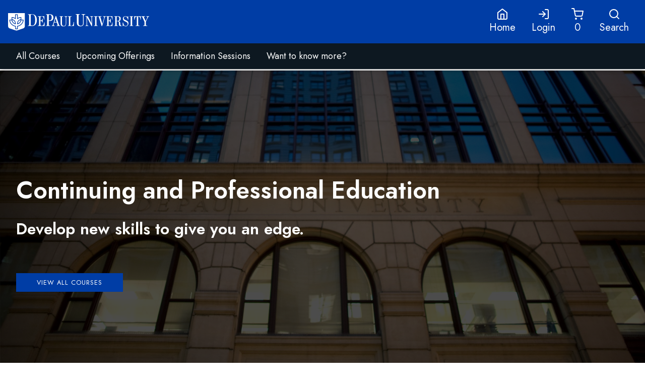

--- FILE ---
content_type: text/html; charset=utf-8
request_url: https://grad.depaul.edu/portal/cpe?cmd=class&classid=50b01201-ab5d-437c-8229-e8c4f0538022
body_size: 5576
content:
<!DOCTYPE html><html xml:lang="en" lang="en" xmlns="http://www.w3.org/1999/xhtml"><head><link rel="shortcut icon" href="//grad-depaul-edu.cdn.technolutions.net/favicon.ico" /><link href="//fw.cdn.technolutions.net/framework/base.css?v=e2e5" rel="stylesheet" /><link href="//slate-technolutions-net.cdn.technolutions.net/shared/base.css?v=TS-e2e5-638859662864596412" rel="stylesheet" /><link href="//grad-depaul-edu.cdn.technolutions.net/shared/build-fonts.css?v=20151203192252" rel="stylesheet" /><link href="//grad-depaul-edu.cdn.technolutions.net/shared/build-mobile-global.css" rel="stylesheet" /><link href="//grad-depaul-edu.cdn.technolutions.net/shared/dpu-theme-rb.css" rel="stylesheet" /><link href="//grad-depaul-edu.cdn.technolutions.net/shared/custom.css?v=20151203192252" rel="stylesheet" /><link href="//grad-depaul-edu.cdn.technolutions.net/shared/build.css?v=20151203192252" rel="stylesheet" /><link type="text/css" rel="stylesheet" href="https://fonts.googleapis.com/css?family=Source+Sans+Pro:400,600,400italic,600italic|Open+Sans+Condensed:300,700,300italic" class="c_cr cr" /><link href="//slate-technolutions-net.cdn.technolutions.net/portal/render.css?v=TS-e2e5-637877369635539772" rel="stylesheet" /><link href="//slate-technolutions-net.cdn.technolutions.net/portal/layout.css?v=TS-e2e5-638250260324893930" rel="stylesheet" /><script src="//fw.cdn.technolutions.net/framework/base.js?v=e2e5"></script><script>/*<![CDATA[*/FW.Config['firstDay'] = 0; FW.Config['Citizenship.Default.Country'] = 'US'; FW.Config['Citizenship.PR'] = 'Permanent Resident'; FW.Config['HTML.ColorPalette'] = '0057B7'; FW.Config['CDN'] = '//slate-technolutions-net.cdn.technolutions.net'; /*]]>*/</script><script>/*<![CDATA[*/(function(w,d,s,l,i){w[l]=w[l]||[];w[l].push({'gtm.start':
new Date().getTime(),event:'gtm.js'});var f=d.getElementsByTagName(s)[0],
j=d.createElement(s),dl=l!='dataLayer'?'&='+l:'';j.async=true;j.src=
'https://sgtm.depaul.edu/gtm.js?id='+i+dl;f.parentNode.insertBefore(j,f);
})(window,document,'script','dataLayer','GTM-5BRT4J');/*]]>*/</script><script src="//grad-depaul-edu.cdn.technolutions.net/shared/build-mobile-global.js"></script><script>/*<![CDATA[*/
				//This script overrides erroneous styling in the portfolio upload page provided by slate
				if (window.location.href.indexOf("/apply/ptf") !== -1) {
					const stylesheets = document.styleSheets;
					if (stylesheets.length > 0) {
						const sheet = new CSSStyleSheet();
						document.adoptedStyleSheets = [...document.adoptedStyleSheets, sheet];
						try {
							sheet.insertRule('ul.tabs li a {height: 28px;}', sheet.cssRules.length);
							sheet.insertRule('.slide {width: 225px !important;height: 250px !important;}', sheet.cssRules.length);
							sheet.insertRule('.qq-buttons > div:nth-child(2) {line-height: 0px !important;display: block !important;}', sheet.cssRules.length);
						} catch (e) {
								console.error("Could not modify the last stylesheet. It might be cross-origin or have other restrictions.", e);
						}
					}
				}
				/*]]>*/</script><script async="async" src="/ping"></script><script async="async" id="session_expires" src="//slate-technolutions-net.cdn.technolutions.net/shared/session.js?v=TS-e2e5-638500053382607876" data-now="1769293406" data-realm="" data-service-extend="/account/login?cmd=session_extend" data-service-login="/account/login?cmd=session_login" data-service-check="/account/login?cmd=session_check&amp;noauth=1" data-expires="0"></script><style>/*<![CDATA[*/html > body { line-height: normal; } ul.cr, li.cr { margin: 0; padding: 0; } #content { clear: both; padding: 15px; } #global { float: right; } #global ul, #global li { list-style: none; margin: 0; padding: 0; }/*]]>*/</style><meta name="viewport" content="width=device-width, initial-scale=1.0, maximum-scale=1.0, user-scalable=no" class="c_cr cr" /><title>DePaul Continuing and Professional Education (CPE)</title></head><body><noscript><div style="background: #ffffcc; border-bottom: 2px solid #cccc99; padding: 5px 10px; margin-bottom: 0; text-align: center; position: fixed; top: 0; left: 0; right: 0; z-index: 9999;">This website uses scripting to enhance your browsing experience. <a href="https://support.google.com/answer/23852">Enable JavaScript</a> in your browser and then reload this website.</div></noscript><div id="netblock" style="background: #ffffcc; border-bottom: 2px solid #cccc99; display: none; padding: 5px 10px; margin-bottom: 0; text-align: center; position: fixed; top: 0; left: 0; right: 0; z-index: 9999;">This website uses resources that are being blocked by your network. Contact your network administrator for more information.</div><script>/*<![CDATA[*/if (window['FW'] == null) document.getElementById('netblock').style['display'] = 'block';/*]]>*/</script><div id="page"><div id="c_netblock" style="background: #ffffcc; border-bottom: 2px solid #cccc99; display: none; padding: 5px 10px; margin-bottom: 0; text-align: center;" class="cr">This website uses resources that are being blocked by your network. Contact your network administrator for more information.</div><div id="c_page" class="cr"><div class="c_c_v4master c_c_theme-new-core c_c_js c_cr cr"><div class="c_cr cr"><input type="hidden" name="__VIEWSTATEGENERATOR" id="c_c___VIEWSTATEGENERATOR" value="7F4397A1" class="c_cr cr" /></div><div id="c_c_ctl00_workspace" class="c_cr cr"><div id="c_c_s4-workspace" class="c_cr cr"><div id="c_c_s4-bodyContainer" class="c_cr cr"><div id="c_c_ctl00_MSO_ContentDiv" class="c_cr cr"><ul class="c_c_hide c_cr cr"><li class="c_cr cr"><a href="https://depaul.edu/#main-content" title="Skip to right column" class="c_cr cr">Skip main content</a></li><li class="c_cr cr"><a href="https://depaul.edu/#primary-navigation" title="Skip to main navigation" class="c_cr cr">Skip to site navigation</a></li><li class="c_cr cr"><a href="https://depaul.edu/#secondary-navigation" title="Skip to left column" class="c_cr cr">Skip to section navigation</a></li><li class="c_cr cr"><a href="https://depaul.edu/#dpu-shortcuts" title="Skip to campus shortcuts" class="c_cr cr">Skip to DePaul shortcuts</a></li><li class="c_cr cr"><a href="https://depaul.edu/#search" title="search" class="c_cr cr">Skip to search</a></li></ul><div id="c_c_ga-shortcuts-drawer" class="c_c_dpu-shortcuts-drawer c_cr cr" style="display: none;"></div><nav class="c_c_size1of5 c_cr cr" id="c_c_nav-slider" style="display:none;"><span class="c_c_unit c_c_size3of5 c_cr cr"><a name="search" class="c_cr cr" id="c_search"></a><input class="c_c_unit c_c_search-input c_cr cr" id="c_c_search_input_slider" name="search_input_slider" type="text" onkeypress="javascript:DePaul.SearchBox.KeyPress('search_input_slider',event);" spellcheck="false" autocomplete="off" /><input name="search_submit" class="c_c_unit c_c_search-btn c_cr cr" type="button" autocomplete="off" /></span><ul class="c_c_tab-titles c_cr cr"><li class="c_c_site-menu-title c_c_active-tab c_cr cr"><a class="c_c_tab-toggle c_cr cr">Site Menu</a></li><li class="c_c_dpu-shortcuts-title c_cr cr"><a class="c_c_tab-toggle c_cr cr">DPU Shortcuts</a></li></ul><div id="c_c_ga-nav-slider" class="c_c_tab c_c_nav-tab c_cr cr"><ul class="c_c_level-1 c_c_no-bullets c_cr cr"><li class="c_c_child-sub c_cr cr"><a href="https://depaul.edu/about/Pages/default.aspx" class="c_cr cr">About</a></li><li class="c_c_child-sub c_cr cr"><a href="https://depaul.edu/academics/Pages/default.aspx" class="c_cr cr">Academics</a></li><li class="c_c_child-sub c_cr cr"><a href="https://depaul.edu/admission/Pages/default.aspx" class="c_cr cr">Admission &amp; Aid</a></li><li class="c_c_child-sub c_cr cr"><a href="https://depaul.edu/faculty-and-staff/Pages/default.aspx" class="c_cr cr">Faculty &amp; Staff</a></li><li class="c_c_child-sub c_cr cr"><a href="https://depaul.edu/alumni/Pages/default.aspx" class="c_cr cr">Alumni</a></li></ul></div><div class="c_c_tab c_c_shortcuts-tab c_cr cr"><div class="c_c_unit c_c_size1of3 c_cr cr"><p class="c_cr cr">Resources</p><ul class="c_c_no-bullets c_cr cr"><li class="c_cr cr"><a href="http://offices.depaul.edu/oaa/academic-calendar/Pages/Full-Year-2015-2016.aspx" class="c_cr cr">Academic Calendar</a></li><li class="c_cr cr"><a href="http://www.depaul.edu/bookstore/" class="c_cr cr">Bookstore</a></li><li class="c_cr cr"><a href="http://campusconnect.depaul.edu/" class="c_cr cr">Campus Connect</a></li><li class="c_cr cr"><a href="http://publicsafety.depaul.edu/index.asp" class="c_cr cr">Campus Security</a></li><li class="c_cr cr"><a href="http://www.depaul.edu/Pages/consumer-info.aspx" class="c_cr cr">Consumer Info</a></li><li class="c_cr cr"><a href="http://offices.depaul.edu/depaul-central/Pages/default.aspx" class="c_cr cr">DePaul Central</a></li><li class="c_cr cr"><a href="http://d2l.depaul.edu/" class="c_cr cr">Desire2Learn (D2L)</a></li><li class="c_cr cr"><a href="http://directory.depaul.edu/" class="c_cr cr">Directory</a></li><li class="c_cr cr"><a href="http://library.depaul.edu/Pages/default.aspx" class="c_cr cr">Library</a></li><li class="c_cr cr"><a href="https://outlook.depaul.edu/" class="c_cr cr">Outlook Email</a></li><li class="c_cr cr"><a href="http://www.depaul.edu/university-catalog/Pages/default.aspx" class="c_cr cr">University Catalog</a></li></ul></div><div class="c_c_unit c_c_size1of3 c_cr cr"><p class="c_cr cr">Information For</p><ul class="c_c_no-bullets c_cr cr"><li class="c_cr cr"><a href="http://alumni.depaul.edu/" class="c_cr cr">Alumni &amp; Friends</a></li><li class="c_cr cr"><a href="http://www.depaul.edu/Pages/students.aspx" class="c_cr cr">Current Students</a></li><li class="c_cr cr"><a href="http://www.depaul.edu/Pages/faculty.aspx" class="c_cr cr">Faculty &amp; Staff</a></li></ul></div><div class="c_c_unit c_c_size1of3 c_cr cr"><p class="c_cr cr">Quicklinks</p><ul class="c_c_no-bullets c_cr cr"><li class="c_cr cr"><a href="http://www.depaulbluedemons.com/" class="c_cr cr">Athletics</a></li><li class="c_cr cr"><a href="http://www.depaul.edu/campus-maps/Pages/default.aspx" class="c_cr cr">Campus Maps</a></li><li class="c_cr cr"><a href="http://www.depaul.edu/Pages/employment-at-depaul.aspx" class="c_cr cr">Employment</a></li><li class="c_cr cr"><a href="http://events.depaul.edu/" class="c_cr cr">Events</a></li><li class="c_cr cr"><a href="http://www.depaul.edu/utilities/Pages/a-z-websites.aspx" class="c_cr cr">Sites A-Z</a></li></ul></div></div></nav><div class="c_c_body-content c_cr cr"><div id="c_c_login-name" style="display:none;" class="c_cr cr"><span id="c_c_ctl00_loginNameControl" class="c_cr cr"></span></div><div id="c_c_ga-masthead" class="c_c_line c_c_masthead c_cr cr"><div class="c_c_unitRight c_c_size2of5 c_c_topbar c_cr cr"><nav class="c_c_off-canvas-navigation c_cr cr"><a class="c_c_menu-button c_cr cr" href="https://depaul.edu/#nav-slider">Pretty icon of horizontal lines</a></nav></div><div class="c_c_container-1200 c_cr cr"><div class="c_c_unit c_c_size5of5 c_c_dpu-logo c_cr cr"><a class="c_c_unit c_c_logo-long c_cr cr" href="http://www.depaul.edu/Pages/default.aspx">DePaul University</a></div></div></div><div class="c_c_container-1200 c_cr cr"><div id="global"><ul></ul></div><div id="content"><table class="fixed one_column" role="none" style="width: 100%;"><colgroup><col /></colgroup><tr style="vertical-align: top;"><td><div class="part_rows_container"><div class="part " id="part_edad1cb2-1e5a-4a49-8d43-804923480f0d"><script>/*<![CDATA[*/window.location.replace("https://continuinged.depaul.edu/");/*]]>*/</script></div><div class="part " id="part_82116368-d8b0-47b9-9d7d-f05c13c72a4a"><!-- Global site tag (gtag.js) - Google Analytics --><script async="async" src="https://www.googletagmanager.com/gtag/js?id=UA-289146-5"></script><script>/*<![CDATA[*/
  window.dataLayer = window.dataLayer || [];
  function gtag(){dataLayer.push(arguments);}
  gtag('js', new Date());

  gtag('config', 'UA-289146-5');
    gtag('config', 'G-GS59HLXM15');
/*]]>*/</script><script>/*<![CDATA[*/
$(".c_nav-primary").css({'display':'none'});  
/*]]>*/</script><style type="text/css">/*<![CDATA[*/.c_content-body {margin-top:0px!important}
            .c_m0-b {margin-top:40px!important}/*]]>*/</style><link href="//grad-depaul-edu.cdn.technolutions.net/cpe/build.css?v=20200308160011" rel="stylesheet" type="text/css" /><link href="//grad-depaul-edu.cdn.technolutions.net/cpe/w3-build.css?v=20200308160011" rel="stylesheet" type="text/css" /></div><div class="part " id="part_ee83884e-9b21-469a-80d8-d122b021dd6e"><hr /><div class="video-header"><div class="video"><img src="//grad-depaul-edu.cdn.technolutions.net/www/images/SNL/scps_hero.jpg" style="max-width: 100%;" /><div class="video-overlay"><h1 class="h3 font-proxima big uppercase text-white" style="font-size:2.5rem!important"><br />
Continuing and Professional Education</h1></div></div></div><hr /></div><div class="part " id="part_2959ce9b-4f9c-493d-9039-66f463cd82c5"><span style="font-size:12px;"><a href="https://grad.depaul.edu/portal/cpe">Homepage</a>&#xA0;&gt;&#xA0;<span style="font-size:12px;"><a href="https://grad.depaul.edu/portal/cpe?cmd=course&amp;courseid=0327d76e-62e2-80d2-a7c8-b2e9eb697928">Course Description</a>&#xA0;</span>&gt; Class Registration</span></div><div class="part " id="part_cd3e0c1f-3cf0-4f28-8d7d-9758c8bf97e8"><meta charset="us-ascii" /><link href="//fonts.googleapis.com/css?family=Source+Sans+Pro" rel="stylesheet" type="text/css" /><link href="//grad-depaul-edu.cdn.technolutions.net/portal/css/base.css" rel="stylesheet" type="text/css" /><script src="http://ajax.googleapis.com/ajax/libs/jquery/1.7.2/jquery.min.js" type="text/javascript"></script><script type="text/javascript">/*<![CDATA[*/
        $(document).ready( function(){ 
                $(".toggle-content-btn").click(function(event) {  
                        event.preventDefault();
                        $(".toggle-content").hide();
                        var target = $("#" + $(this).attr("data-content"));                
                        target.slideToggle();
                        if(target.length) { 
                                $('html, body').stop().animate({ 
                                        scrollTop: target.offset().top
                                }, 1000); 
                        }  
                });
                $(".faq-header").click(function(event) {                 
                        var target = $(this).next(".faq-content");                
                        target.slideToggle();
                        $(this).find(".trigger").toggleClass('active');
                        if(target.length) { 
                                event.preventDefault(); 
                                $('html, body').stop().animate({ 
                                        scrollTop: $(this).offset().top
                                }, 1000); 
                        }  
                });
                $(".link-to-faq").click(function(event) {
                        var target = $(this).attr("href");
                        if ($(target).find(".trigger").hasClass("active") == false)
                        {
                                $(target).trigger("click");
                        }       
                });
        });/*]]>*/</script><div id="main_content"><div style="margin-left: auto; margin-right: auto;"><p></p><h1 class="m0-b" style="margin-top:0px; margin-bottom:10px!important"><strong><span style="color:#a67cab">Class:</span> IBEC-Diploma Programme</strong></h1><p></p><p>The course provides you with an in-depth examination of the Diploma Programme curriculum framework, processes of teaching and learning, methods of assessment, and the keys to implementing teaching within a global context.</p><hr /><h2>Class Details</h2><p><strong>Dates</strong>: Ongoing<br /><strong>Location</strong>: Online<br /><strong>Cost</strong>: $3,950.00<br /><strong>Final Deadline</strong>: June 21, 2023&#xA0; </p><hr /></div></div></div><div class="part " id="part_ad326b50-afe2-49e0-8bd0-9eacb44ea66e"><style type="text/css">/*<![CDATA[*/.flex {display: flex; flex-flow: row wrap; justify-content: space-between;  align-content: flex-start; }
      .flex > a { margin: 8px; box-sizing: border-box;  flex-basis: 350px }
      .button_style {font-size:18px!important; font-family: 'Source Sans Pro'!important; width:275px}/*]]>*/</style><h2 href="#" id="registration-form" style="margin-bottom: 15px;">Registration &amp; Payment</h2><p><strong>You must be signed in to register for a class.</strong></p><a class="cta-type1 cta-red block button_style" href="/account/login?r=https://grad.depaul.edu/portal/cpe">Login</a><a class="cta-type1 cta-red block button_style" href="/register/?id=f7d9e844-fd08-43c4-b6d8-ffc36cde447d">Create Account</a></div></div></td></tr></table></div></div><nav class="c_c_dropdown c_cr cr" style="display:none;"></nav><nav id="c_c_ga-secondarybottom" class="c_c_secondary-bottom c_cr cr"></nav><div class="c_c_line c_c_footer c_cr cr" id="c_c_ga-footer"><div class="c_c_container-1920 c_cr cr"><h3 class="c_c_text-blue--light c_c_m0-b c_cr cr">DePaul University</h3><div class="c_c_container-900 c_cr cr"><div class="c_c_unit c_c_size1of3 c_cr cr"><p class="c_cr cr"><a href="http://www.depaul.edu/apply/Pages/default.aspx" data-area="footer" id="footer_link" class="c_cr cr">Apply</a><br class="c_cr cr" /><a href="http://www.depaul.edu/admission-and-aid/Pages/request-info.aspx" data-area="footer" id="footer_link" class="c_cr cr">Request Info</a><br class="c_cr cr" /><a href="http://www.depaul.edu/admission-and-aid/visit-depaul/Pages/default.aspx" data-area="footer" id="footer_link" class="c_cr cr">Visit Campus</a><br class="c_cr cr" /><a href="http://directory.depaul.edu/" data-area="footer" id="footer_link" class="c_cr cr">Directory</a><br class="c_cr cr" /></p></div><div class="c_c_unit c_c_size1of3 c_c_address c_cr cr"><p class="c_cr cr">1 E. Jackson Blvd.<br class="c_cr cr" />
Chicago, IL 60604<br class="c_cr cr" />
(312) 362-8000<br class="c_cr cr" /></p></div><div class="c_c_unit c_c_size1of3 c_cr cr"><p class="c_cr cr"><a href="http://library.depaul.edu/Pages/default.aspx" data-area="footer" id="footer_link" class="c_cr cr">Library</a><br class="c_cr cr" /><a href="http://www.depaulbluedemons.com/" data-area="footer" id="footer_link" class="c_cr cr">Athletics</a><br class="c_cr cr" /><a href="http://www.depaul.edu/Pages/employment-at-depaul.aspx" data-area="footer" id="footer_link" class="c_cr cr">Careers</a><br class="c_cr cr" /><a href="http://events.depaul.edu/" data-area="footer" id="footer_link" class="c_cr cr">Events</a><br class="c_cr cr" /></p></div><div class="c_c_skin-social c_c_unit c_c_size1of1 c_c_clear c_cr cr"><a class="c_c_fb c_c_social-new c_cr cr" href="https://www.facebook.com/DePaulUniversity/" data-area="footer"></a><a class="c_c_twitter c_c_social-new c_cr cr" href="https://twitter.com/depaulu" data-area="footer"></a><a class="c_c_instagram c_c_social-new c_cr cr" href="https://www.instagram.com/depaulu/" data-area="footer"></a></div></div></div></div><div class="c_c_line c_c_copyright c_cr cr" id="c_c_ga-copyright"><div class="c_c_container-1200 c_cr cr"><p class="c_c_size1of1 c_c_small c_cr cr"><a href="http://www.depaul.edu/Pages/copyright.aspx" id="footer_link" class="c_cr cr">&#xA9;2001-2022</a> DePaul University | <a href="http://www.depaul.edu/Pages/disclaimer.aspx" id="footer_link" class="c_cr cr">Disclaimer</a> | <a href="http://www.depaul.edu/Pages/contact-us.aspx" id="footer_link" class="c_cr cr">Contact Us</a> | <a href="http://emergencyplan.depaul.edu/Pages/default.aspx" id="footer_link" class="c_cr cr">Emergency Plan</a> | <a href="http://www.depaul.edu/Pages/consumer-info.aspx" id="footer_link" class="c_cr cr">Consumer Information</a> | <a href="http://go.depaul.edu/privacy" id="footer_link" class="c_cr cr">Privacy Statement</a><span style="font-size: 8pt; background-color: window;" class="c_cr cr"></span><span style="font-size: 8pt; background-color: window;" class="c_cr cr"></span></p></div></div><div id="c_c_ga-hiddenshortcuts" class="c_c_hiddenShortcuts c_cr cr" style="display:none;"><div class="c_c_unit c_c_size1of3 c_cr cr"><p class="c_cr cr">Resources</p><ul class="c_c_no-bullets c_cr cr"><li class="c_cr cr"><a href="http://offices.depaul.edu/oaa/academic-calendar/Pages/Full-Year-2015-2016.aspx" class="c_cr cr">Academic Calendar</a></li><li class="c_cr cr"><a href="http://www.depaul.edu/bookstore/" class="c_cr cr">Bookstore</a></li><li class="c_cr cr"><a href="http://campusconnect.depaul.edu/" class="c_cr cr">Campus Connect</a></li><li class="c_cr cr"><a href="http://publicsafety.depaul.edu/index.asp" class="c_cr cr">Campus Security</a></li><li class="c_cr cr"><a href="http://www.depaul.edu/Pages/consumer-info.aspx" class="c_cr cr">Consumer Info</a></li><li class="c_cr cr"><a href="http://offices.depaul.edu/depaul-central/Pages/default.aspx" class="c_cr cr">DePaul Central</a></li><li class="c_cr cr"><a href="http://d2l.depaul.edu/" class="c_cr cr">Desire2Learn (D2L)</a></li><li class="c_cr cr"><a href="http://directory.depaul.edu/" class="c_cr cr">Directory</a></li><li class="c_cr cr"><a href="http://library.depaul.edu/Pages/default.aspx" class="c_cr cr">Library</a></li><li class="c_cr cr"><a href="https://outlook.depaul.edu/" class="c_cr cr">Outlook Email</a></li><li class="c_cr cr"><a href="http://www.depaul.edu/university-catalog/Pages/default.aspx" class="c_cr cr">University Catalog</a></li></ul></div><div class="c_c_unit c_c_size1of3 c_cr cr"><p class="c_cr cr">Information For</p><ul class="c_c_no-bullets c_cr cr"><li class="c_cr cr"><a href="http://alumni.depaul.edu/" class="c_cr cr">Alumni &amp; Friends</a></li><li class="c_cr cr"><a href="http://www.depaul.edu/Pages/students.aspx" class="c_cr cr">Current Students</a></li><li class="c_cr cr"><a href="http://www.depaul.edu/Pages/faculty.aspx" class="c_cr cr">Faculty &amp; Staff</a></li></ul></div><div class="c_c_unit c_c_size1of3 c_cr cr"><p class="c_cr cr">Quicklinks</p><ul class="c_c_no-bullets c_cr cr"><li class="c_cr cr"><a href="http://www.depaulbluedemons.com/" class="c_cr cr">Athletics</a></li><li class="c_cr cr"><a href="http://www.depaul.edu/campus-maps/Pages/default.aspx" class="c_cr cr">Campus Maps</a></li><li class="c_cr cr"><a href="http://www.depaul.edu/Pages/employment-at-depaul.aspx" class="c_cr cr">Employment</a></li><li class="c_cr cr"><a href="http://events.depaul.edu/" class="c_cr cr">Events</a></li><li class="c_cr cr"><a href="http://www.depaul.edu/utilities/Pages/a-z-websites.aspx" class="c_cr cr">Sites A-Z</a></li></ul></div></div></div></div></div></div></div><div id="c_c_ctl00_panelZone" class="c_cr cr"><div style="display:none" id="c_c_hidZone" class="c_cr cr"><menu class="c_c_ms-SrvMenuUI c_cr cr" /></div></div><input type="hidden" id="c_c__wpcmWpid" name="_wpcmWpid" value="" class="c_cr cr" /><input type="hidden" id="c_c_wpcmVal" name="wpcmVal" value="" class="c_cr cr" /><footer class="c_cr cr"><div class="c_c_dashboard c_cr cr"></div></footer></div></div><div class="c_progress_box cr" style="visibility: hidden;"></div></div></body></html>

--- FILE ---
content_type: text/html; charset=UTF-8
request_url: https://continuinged.depaul.edu/
body_size: 3886
content:

<!DOCTYPE html>
<html lang="en">
<head>
  <script type="text/javascript" src="//continuinged.depaul.edu/template/_default/js/jquery/jquery-3.2.0.min.js"></script>
<script type="text/javascript">
window.jquery_cm = jQuery.noConflict(true);
</script>
<script type="text/javascript" src="//continuinged.depaul.edu/template/_default/js/js-cookie/js.cookie.js"></script>
<script type="text/javascript">
window.cookies_cm = Cookies.noConflict();
</script>



<style>.cm-visuallyhidden {
  border: 0;
  clip: rect(0 0 0 0);
  height: 1px;
  margin: -1px;
  overflow: hidden;
  padding: 0;
  position: absolute;
  width: 1px;
}
</style>
  <title>Catalog</title>
  
<!-- Google Tag Manager -->
<script>(function(w,d,s,l,i){w[l]=w[l]||[];w[l].push({'gtm.start':
new Date().getTime(),event:'gtm.js'});var f=d.getElementsByTagName(s)[0],
j=d.createElement(s),dl=l!='dataLayer'?'&l='+l:'';j.async=true;j.src=
'https://sgtm.depaul.edu/gtm.js?id='+i+dl;f.parentNode.insertBefore(j,f);
})(window,document,'script','dataLayer','GTM-5BRT4J');</script>
<!-- End Google Tag Manager -->

  <meta charset="UTF-8" />
  <meta http-equiv="X-UA-Compatible" content="IE=edge" />
  <meta name="viewport" content="width=device-width, initial-scale=1.0" />

  <!-- Favicon -->
  <link rel="icon" href="//continuinged.depaul.edu/template/dpuncs/images/favicon.png">
  <!-- Fonts -->
  <link rel="preconnect" href="https://fonts.googleapis.com"><link rel="preconnect" href="https://fonts.gstatic.com" crossorigin><link href="https://fonts.googleapis.com/css2?family=Jost:ital,wght@0,100..900;1,100..900&display=swap" rel="stylesheet">
<style>:root {
  --body-font: "Jost", sans-serif;
  --heading-font: "Jost", sans-serif;
}</style>
  <!-- Foundational Styles -->
  <link rel="stylesheet" href="//continuinged.depaul.edu/template/dpuncs/cm-styles/main.css" />

  <!-- Feather Icons -->
  <script src="https://unpkg.com/feather-icons"></script>

  <!-- Course Merchant Scripts -->
  <script defer type="module" src="//continuinged.depaul.edu/template/dpuncs/js/script.js"></script>

  <script>
  function set_cm_locale(cm_locale) {
    var d = new Date();
    cookie_life = 360000000;
    d.setTime(d.getTime() + cookie_life);
    var expires = "expires=" + d.toISOString();
    cookie_name = "cm_locale";
    cookie_value = cookie_name + "=" + cm_locale + "; " + expires + ";path=/";
    document.cookie = cookie_value;
  }
  </script>
</head>
<style>
  .landing-section-bg {
    background: url(https://continuinged.depaul.edu/images/10_CCD_001DePaul.jpg),
    rgba(0, 0, 0, 0.7);
    background-position: center;
    background-repeat: no-repeat;
    background-size: cover;
    background-attachment: fixed;
    background-blend-mode: darken;
    transition: opacity 400ms ease;
  }

  </style>
<style>
button,
button[type="button"],
button[type="submit"],
input[type="button"],
input[type="submit"],
.cm-button,
.cm-content .cm-button,
.cm-content a.cm-button,
.cm-content .orderbutton.formbutton,
#page_search_form .formbutton,
.cm-content .cm-product-list-add-to-waiting-list,
#joinwaitinglist,
.cm-content .cm-cart-remove-button-style,
.cm-content .button-enrolstudents,
.cm-content a.login-to-purchase {
  color: var(--white-clr) !important;
}
</style>

<style>
button:hover,
button:focus,
button[type="button"]:hover,
button[type="button"]:focus,
button[type="submit"]:hover,
button[type="submit"]:focus,
input[type="button"]:hover,
input[type="button"]:focus,
input[type="submit"]:hover,
input[type="submit"]:focus,
.cm-button:hover,
.cm-button:focus,
.cm-content .cm-button:hover,
.cm-content .cm-button:focus,
.cm-content a.cm-button:hover,
.cm-content a.cm-button:focus,
.cm-content .orderbutton.formbutton:hover,
.cm-content .orderbutton.formbutton:focus,
#page_search_form .formbutton:hover,
#page_search_form .formbutton:focus,
.cm-content .cm-product-list-add-to-waiting-list:hover,
.cm-content .cm-product-list-add-to-waiting-list:focus,
#joinwaitinglist:hover,
#joinwaitinglist:focus,
.cm-content .cm-cart-remove-button-style:hover,
.cm-content .cm-cart-remove-button-style:focus,
.cm-content .button-enrolstudents:hover,
.cm-content .button-enrolstudents:focus,
.cm-content a.login-to-purchase:hover,
.cm-content a.login-to-purchase:focus {
  color: var(--white-clr) !important;
}
</style>

<style>
.cm-button-secondary,
.cm-content .cm-button-secondary,
.cm-content a.cm-button-secondary,
input[type="submit"].cm-button-secondary,
button.cm-button-secondary {
  color: var(--primary-clr) !important;
}
</style>

<style>
.cm-button-secondary:hover,
.cm-button-secondary:focus,
.cm-content .cm-button-secondary:hover,
.cm-content .cm-button-secondary:focus,
.cm-content a.cm-button-secondary:hover,
.cm-content a.cm-button-secondary:focus,
input[type="submit"].cm-button-secondary:hover,
input[type="submit"].cm-button-secondary:focus,
button.cm-button-secondary:hover,
button.cm-button-secondary:focus {
  color: var(--primary-clr) !important;
}
</style>

<body class="catalog">
    <style>
  noscript {
    display: block;
  }

  noscript div {
    position: fixed;
    top: 0;
    left: 0;
    width: 100vw;
    height: 100vh;
    background-color: #f1f1f1;
    color: #111;
    display: gird;
    align-items: center;
    text-align: center;
    padding: 2rem;
    font-family: Arial, Helvetica, sans-serif;
    z-index: 9999;
  }
</style>
<noscript>
  <div>
    <h1>JavaScript Required</h1>
    <p>This website needs JavaScript to function properly. Please enable it in your browser settings and reload the
      page.</p>
  </div>
</noscript>
  <header class="main-nav-container">
  <a href="#main" class="skip-link">Skip to Main Content</a>
  <div class="mx-auto container px-4">
    <nav aria-label="Main Navigation" class="main-nav">
      <div class="nav-left">
                <a class="nav-logo-link" href="/" aria-label="Home">
                  <img class="nav-logo" src="//continuinged.depaul.edu/template/dpuncs/images/navigation-logo.svg" alt="Home" />        </a>
      </div>
      <div class="nav-right desktop-nav">
        <ul class="nav-list">
                    <li class="nav-item"><a class="nav-link" href="/"><i aria-hidden="true" data-feather="home"></i><span>Home</span></a></li>
                    <li class="nav-item"><a class="nav-link" href="https://continuinged.depaul.edu/account?action=login&amp;login_return=https%3A%2F%2Fcontinuinged.depaul.edu%2Fcatalog%3Fpagename%3DCatalog"><i aria-hidden="true" data-feather="log-in"></i><span>Login</span></a></li>          			<li class="cm-cart-widget-small nav-item">
										<a aria-label="Cart" class="nav-link" href="https://continuinged.depaul.edu/cart?action=viewcart"><i aria-hidden="true" data-feather="shopping-cart"></i><span>0</span></a>
								</li>
		                    <li class="nav-item">
            <a aria-label="Open Search" class="nav-link" id="nav-search-open" href="javascript:;"><i aria-hidden="true" data-feather="search"></i><span>Search</span></a>
          </li>
        </ul>
      </div>
      <div class="nav-right mobile-nav-top">
        <ul class="nav-list">
          <li class="nav-item">
            <a aria-label="Open Search" class="nav-link" id="mobile-nav-search-open" href="javascript:;"><i
                aria-hidden="true" data-feather="search"></i><span>Search</span></a>
          </li>
          <li class="nav-item">
            <a aria-label="Open Menu" class="nav-link" id="mobile-menu-open" href="javascript:;"><i aria-hidden="true" data-feather="menu"></i><span>Menu</span></a>
          </li>
        </ul>
      </div>
    </nav>
    <nav aria-label="Main Lower Navigation" class="lower-nav">
      <ul>
<li><a href="https://continuinged.depaul.edu/catalog?pagename=All-Courses" class="sidebar_category_link">All Courses</a>
<ul class='sidebar_subcategories hidden_initially'>
<li><a href="https://continuinged.depaul.edu/catalog?pagename=Cat-1" class="sidebar_subcategory_link">Arts and Recreation</a>
</li>
<li><a href="https://continuinged.depaul.edu/catalog?pagename=Cat-2" class="sidebar_subcategory_link">Communication</a>
</li>
<li><a href="https://continuinged.depaul.edu/catalog?pagename=1758912103enuMU" class="sidebar_subcategory_link">Social Sciences</a>
</li>
<li><a href="https://continuinged.depaul.edu/catalog?pagename=SCPS_WEB" class="sidebar_subcategory_link">Webinars</a>
</li>
</ul>
</li>
<li><a href="https://continuinged.depaul.edu/catalog?pagename=Upcoming_Offerings" class="sidebar_category_link">Upcoming Offerings</a>
</li>
<li><a href="https://continuinged.depaul.edu/catalog?pagename=InfoSessions" class="sidebar_category_link">Information Sessions</a>
</li>
<li><a href="https://forms.office.com/r/RJz9k8nZUD" class="sidebar_category_link">Want to know more?</a>
</li>
</ul>

          </nav>
  </div>
  <div id="mobile-nav-container" class="mobile-nav-container">
    <a aria-label="Close Menu" class="nav-link" id="mobile-menu-closed" href="javascript:;"><i aria-hidden="true"
        data-feather="x"></i></a>
    <ul class="mobile-nav">
      <li class="nav-item"><a class="nav-link" href="/"><i aria-hidden="true" data-feather="home"></i><span>Home</span></a></li>
      <li class="nav-item"><a class="nav-link" href="https://continuinged.depaul.edu/account?action=login&amp;login_return=https%3A%2F%2Fcontinuinged.depaul.edu%2Fcatalog%3Fpagename%3DCatalog"><i aria-hidden="true" data-feather="log-in"></i><span>Login</span></a></li>      			<li class="cm-cart-widget-small nav-item">
										<a aria-label="Cart" class="nav-link" href="https://continuinged.depaul.edu/cart?action=viewcart"><i aria-hidden="true" data-feather="shopping-cart"></i><span>0</span></a>
								</li>
		          </ul>
    <nav aria-label="Mobile Navigation" class="lower-nav">
      <ul>
<li><a href="https://continuinged.depaul.edu/catalog?pagename=All-Courses" class="sidebar_category_link">All Courses</a>
<ul class='sidebar_subcategories hidden_initially'>
<li><a href="https://continuinged.depaul.edu/catalog?pagename=Cat-1" class="sidebar_subcategory_link">Arts and Recreation</a>
</li>
<li><a href="https://continuinged.depaul.edu/catalog?pagename=Cat-2" class="sidebar_subcategory_link">Communication</a>
</li>
<li><a href="https://continuinged.depaul.edu/catalog?pagename=1758912103enuMU" class="sidebar_subcategory_link">Social Sciences</a>
</li>
<li><a href="https://continuinged.depaul.edu/catalog?pagename=SCPS_WEB" class="sidebar_subcategory_link">Webinars</a>
</li>
</ul>
</li>
<li><a href="https://continuinged.depaul.edu/catalog?pagename=Upcoming_Offerings" class="sidebar_category_link">Upcoming Offerings</a>
</li>
<li><a href="https://continuinged.depaul.edu/catalog?pagename=InfoSessions" class="sidebar_category_link">Information Sessions</a>
</li>
<li><a href="https://forms.office.com/r/RJz9k8nZUD" class="sidebar_category_link">Want to know more?</a>
</li>
</ul>

          </nav>
  </div>
  <div class="cm-nav-search-container cm-search">
    <div class="mx-auto container padding">
      			<form id="search_box" action="https://continuinged.depaul.edu/" method="get">
				<input type="hidden" value="6" name="category" id="catgegory">
				<input type="text" aria-label="Search" placeholder="Search Courses" name="keyword" id="search_box_keyword">
				<input type="hidden" name="cond" value="advand">
				<input id="search_box_submit" type="submit" name="search" value="" aria-label="Search" >
			</form>
		      <button aria-label="Search Close Button" class="nav-search-close" id="nav-search-close"><i
          data-feather="x"></i></button>
    </div>
  </div>
</header>
    <main class="footer-push overflow-hidden" id="main">
      <section class="landing-section landing-section-bg">
      <div class="landing-section-info mx-auto container padding">
        <div class="landing-text">
          <h1>Continuing and Professional Education</h1>
          <h2>Develop new skills to give you an edge.</h2>
          <div class="landing-section-buttons">
                          <a aria-label="View All Courses" href="/catalog?pagename=All-Courses" class="cm-button">View All Courses</a>
                                  </div>
        </div>
      </div>
    </section>
        <section>
          <div class="mx-auto container padding cm-content cm-home-template">
        <h3>Thank you for your patience as we launch our new Continuing Education system! If you experience any issues while using this site, please contact us at <a href="mailto:dpu-cont-ed@depaul.edu">DPU-Cont-Ed@depaul.edu</a>&nbsp;for assistance.</h3>
<h2><span style="font-size: 1.5em;">Welcome!</span></h2>
<p>Join a community that develops through project-based learning. Here, you will find an array of professional development courses, certificate programs and workshop opportunities to hone your competitive edge. Upskill or reskill with us now! You can explore our offerings by clicking the button below to get started.</p>			<div class="featured-cats-info">
				<h2 class="cm-large-title">Categories</h2>
			</div>
			<div class="cat-container-section">
									<div class="cat-block">
						<a aria-label="All Courses" class="cat-tile-link" href="https://continuinged.depaul.edu/catalog?pagename=All-Courses">
<div class="cat-container" tabindex="-1">
<h1 class="cat-title cm-medium-title">All Courses</h1>
<p class="cat-description" tabindex="-1">Explore all Continuing and Professional Education offerings at DePaul.</p>
<div class="view-all-courses"><span>View All</span><i data-feather="arrow-right" aria-hidden="true"></i></div>
</div>
</a>
					</div>
										<div class="cat-block">
						<a aria-label="Upcoming Offerings" class="cat-tile-link" href="https://continuinged.depaul.edu/catalog?pagename=Upcoming_Offerings">
<div class="cat-container" tabindex="-1">
<h1 class="cat-title cm-medium-title">Upcoming Offerings</h1>
<p class="cat-description" tabindex="-1"></p>
<div class="view-all-courses"><span>View All</span><i data-feather="arrow-right" aria-hidden="true"></i></div>
</div>
</a>
					</div>
										<div class="cat-block">
						<a aria-label="Information Sessions" class="cat-tile-link" href="https://continuinged.depaul.edu/catalog?pagename=InfoSessions">
<div class="cat-container" tabindex="-1">
<h1 class="cat-title cm-medium-title">Information Sessions</h1>
<p class="cat-description" tabindex="-1">Attend a free informational session about our Financial Planning, Human Resources, or Paralegal Certificate Program. </p>
<div class="view-all-courses"><span>View All</span><i data-feather="arrow-right" aria-hidden="true"></i></div>
</div>
</a>
					</div>
										<div class="cat-block">
						<a aria-label="Want to know more?" class="cat-tile-link" href="https://forms.office.com/r/RJz9k8nZUD">
<div class="cat-container" tabindex="-1">
<h1 class="cat-title cm-medium-title">Want to know more?</h1>
<p class="cat-description" tabindex="-1"></p>
<div class="view-all-courses"><span>View All</span><i data-feather="arrow-right" aria-hidden="true"></i></div>
</div>
</a>
					</div>
								</div>
					      </div>
    </section>
  </main>
  <footer class="footer-container">
  <nav aria-label="Footer Navigation" class="footer-nav mx-auto container padding">
    <div class="nav-left">
      <div aria-label="Copyright">&copy; <span id="year"></span> All rights reserved.</div>
    </div>
    <div class="nav-right">
      <ul class="nav-list">
        <li class="nav-item"><a class="nav-link" href="/"><i aria-hidden="true" data-feather="home"></i><span>Home</span></a></li>
                <li class="nav-item">
          <a class="nav-link" href="catalog?pagename=Terms_Conditions"><i aria-hidden="true" data-feather="file"></i><span>Terms &amp; Conditions</span></a>
        </li>
                                <li class="nav-item">
          <a class="nav-link" href="/catalog?pagename=Refunds_Transfers"><i aria-hidden="true" data-feather="file"></i><span>Refunds &amp; Transfers</span></a>
        </li>
                <li class="nav-item"><a class="nav-link" href="#main"><i aria-hidden="true" data-feather="arrow-up"></i><span>Back to Top</span></a></li>
      </ul>
    </div>
  </nav>
</footer>

<script>
document.getElementById('year').textContent = new Date().getFullYear();
feather.replace();
</script>
</body>

</html>


--- FILE ---
content_type: text/css
request_url: https://grad-depaul-edu.cdn.technolutions.net/shared/build-fonts.css?v=20151203192252
body_size: 257101
content:
@font-face { font-family: "Open Sans Condensed"; font-style: italic; font-weight: 300; src: url(/s/opensanscondensed/v23/z7NHdQDnbTkabZAIOl9il_O6KJj73e7Fd_-7suD8SL2V6As.woff2) format("woff2"); unicode-range: U+460-52F, U+1C80-1C88, U+20B4, U+2DE0-2DFF, U+A640-A69F, U+FE2E-FE2F; }
@font-face { font-family: "Open Sans Condensed"; font-style: italic; font-weight: 300; src: url(/s/opensanscondensed/v23/z7NHdQDnbTkabZAIOl9il_O6KJj73e7Fd_-7suD8Qb2V6As.woff2) format("woff2"); unicode-range: U+301, U+400-45F, U+490-491, U+4B0-4B1, U+2116; }
@font-face { font-family: "Open Sans Condensed"; font-style: italic; font-weight: 300; src: url(/s/opensanscondensed/v23/z7NHdQDnbTkabZAIOl9il_O6KJj73e7Fd_-7suD8Sb2V6As.woff2) format("woff2"); unicode-range: U+1F00-1FFF; }
@font-face { font-family: "Open Sans Condensed"; font-style: italic; font-weight: 300; src: url(/s/opensanscondensed/v23/z7NHdQDnbTkabZAIOl9il_O6KJj73e7Fd_-7suD8Rr2V6As.woff2) format("woff2"); unicode-range: U+370-3FF; }
@font-face { font-family: "Open Sans Condensed"; font-style: italic; font-weight: 300; src: url(/s/opensanscondensed/v23/z7NHdQDnbTkabZAIOl9il_O6KJj73e7Fd_-7suD8Sr2V6As.woff2) format("woff2"); unicode-range: U+102-103, U+110-111, U+128-129, U+168-169, U+1A0-1A1, U+1AF-1B0, U+1EA0-1EF9, U+20AB; }
@font-face { font-family: "Open Sans Condensed"; font-style: italic; font-weight: 300; src: url(/s/opensanscondensed/v23/z7NHdQDnbTkabZAIOl9il_O6KJj73e7Fd_-7suD8S72V6As.woff2) format("woff2"); unicode-range: U+100-24F, U+259, U+1E00-1EFF, U+2020, U+20A0-20AB, U+20AD-20CF, U+2113, U+2C60-2C7F, U+A720-A7FF; }
@font-face { font-family: "Open Sans Condensed"; font-style: italic; font-weight: 300; src: url(/s/opensanscondensed/v23/z7NHdQDnbTkabZAIOl9il_O6KJj73e7Fd_-7suD8Rb2V.woff2) format("woff2"); unicode-range: U+0-FF, U+131, U+152-153, U+2BB-2BC, U+2C6, U+2DA, U+2DC, U+2000-206F, U+2074, U+20AC, U+2122, U+2191, U+2193, U+2212, U+2215, U+FEFF, U+FFFD; }
@font-face { font-family: "Open Sans Condensed"; font-style: normal; font-weight: 300; src: url(/s/opensanscondensed/v23/z7NFdQDnbTkabZAIOl9il_O6KJj73e7Ff1GhDujMR6WR.woff2) format("woff2"); unicode-range: U+460-52F, U+1C80-1C88, U+20B4, U+2DE0-2DFF, U+A640-A69F, U+FE2E-FE2F; }
@font-face { font-family: "Open Sans Condensed"; font-style: normal; font-weight: 300; src: url(/s/opensanscondensed/v23/z7NFdQDnbTkabZAIOl9il_O6KJj73e7Ff1GhDuHMR6WR.woff2) format("woff2"); unicode-range: U+301, U+400-45F, U+490-491, U+4B0-4B1, U+2116; }
@font-face { font-family: "Open Sans Condensed"; font-style: normal; font-weight: 300; src: url(/s/opensanscondensed/v23/z7NFdQDnbTkabZAIOl9il_O6KJj73e7Ff1GhDunMR6WR.woff2) format("woff2"); unicode-range: U+1F00-1FFF; }
@font-face { font-family: "Open Sans Condensed"; font-style: normal; font-weight: 300; src: url(/s/opensanscondensed/v23/z7NFdQDnbTkabZAIOl9il_O6KJj73e7Ff1GhDubMR6WR.woff2) format("woff2"); unicode-range: U+370-3FF; }
@font-face { font-family: "Open Sans Condensed"; font-style: normal; font-weight: 300; src: url(/s/opensanscondensed/v23/z7NFdQDnbTkabZAIOl9il_O6KJj73e7Ff1GhDurMR6WR.woff2) format("woff2"); unicode-range: U+102-103, U+110-111, U+128-129, U+168-169, U+1A0-1A1, U+1AF-1B0, U+1EA0-1EF9, U+20AB; }
@font-face { font-family: "Open Sans Condensed"; font-style: normal; font-weight: 300; src: url(/s/opensanscondensed/v23/z7NFdQDnbTkabZAIOl9il_O6KJj73e7Ff1GhDuvMR6WR.woff2) format("woff2"); unicode-range: U+100-24F, U+259, U+1E00-1EFF, U+2020, U+20A0-20AB, U+20AD-20CF, U+2113, U+2C60-2C7F, U+A720-A7FF; }
@font-face { font-family: "Open Sans Condensed"; font-style: normal; font-weight: 300; src: url(/s/opensanscondensed/v23/z7NFdQDnbTkabZAIOl9il_O6KJj73e7Ff1GhDuXMRw.woff2) format("woff2"); unicode-range: U+0-FF, U+131, U+152-153, U+2BB-2BC, U+2C6, U+2DA, U+2DC, U+2000-206F, U+2074, U+20AC, U+2122, U+2191, U+2193, U+2212, U+2215, U+FEFF, U+FFFD; }
@font-face { font-family: "Open Sans Condensed"; font-style: normal; font-weight: 700; src: url(/s/opensanscondensed/v23/z7NFdQDnbTkabZAIOl9il_O6KJj73e7Ff0GmDujMR6WR.woff2) format("woff2"); unicode-range: U+460-52F, U+1C80-1C88, U+20B4, U+2DE0-2DFF, U+A640-A69F, U+FE2E-FE2F; }
@font-face { font-family: "Open Sans Condensed"; font-style: normal; font-weight: 700; src: url(/s/opensanscondensed/v23/z7NFdQDnbTkabZAIOl9il_O6KJj73e7Ff0GmDuHMR6WR.woff2) format("woff2"); unicode-range: U+301, U+400-45F, U+490-491, U+4B0-4B1, U+2116; }
@font-face { font-family: "Open Sans Condensed"; font-style: normal; font-weight: 700; src: url(/s/opensanscondensed/v23/z7NFdQDnbTkabZAIOl9il_O6KJj73e7Ff0GmDunMR6WR.woff2) format("woff2"); unicode-range: U+1F00-1FFF; }
@font-face { font-family: "Open Sans Condensed"; font-style: normal; font-weight: 700; src: url(/s/opensanscondensed/v23/z7NFdQDnbTkabZAIOl9il_O6KJj73e7Ff0GmDubMR6WR.woff2) format("woff2"); unicode-range: U+370-3FF; }
@font-face { font-family: "Open Sans Condensed"; font-style: normal; font-weight: 700; src: url(/s/opensanscondensed/v23/z7NFdQDnbTkabZAIOl9il_O6KJj73e7Ff0GmDurMR6WR.woff2) format("woff2"); unicode-range: U+102-103, U+110-111, U+128-129, U+168-169, U+1A0-1A1, U+1AF-1B0, U+1EA0-1EF9, U+20AB; }
@font-face { font-family: "Open Sans Condensed"; font-style: normal; font-weight: 700; src: url(/s/opensanscondensed/v23/z7NFdQDnbTkabZAIOl9il_O6KJj73e7Ff0GmDuvMR6WR.woff2) format("woff2"); unicode-range: U+100-24F, U+259, U+1E00-1EFF, U+2020, U+20A0-20AB, U+20AD-20CF, U+2113, U+2C60-2C7F, U+A720-A7FF; }
@font-face { font-family: "Open Sans Condensed"; font-style: normal; font-weight: 700; src: url(/s/opensanscondensed/v23/z7NFdQDnbTkabZAIOl9il_O6KJj73e7Ff0GmDuXMRw.woff2) format("woff2"); unicode-range: U+0-FF, U+131, U+152-153, U+2BB-2BC, U+2C6, U+2DA, U+2DC, U+2000-206F, U+2074, U+20AC, U+2122, U+2191, U+2193, U+2212, U+2215, U+FEFF, U+FFFD; }
@font-face { font-family: "Source Sans Pro"; font-style: italic; font-weight: 400; src: url(/s/sourcesanspro/v21/6xK1dSBYKcSV-LCoeQqfX1RYOo3qPZ7qsDJT9g.woff2) format("woff2"); unicode-range: U+460-52F, U+1C80-1C88, U+20B4, U+2DE0-2DFF, U+A640-A69F, U+FE2E-FE2F; }
@font-face { font-family: "Source Sans Pro"; font-style: italic; font-weight: 400; src: url(/s/sourcesanspro/v21/6xK1dSBYKcSV-LCoeQqfX1RYOo3qPZ7jsDJT9g.woff2) format("woff2"); unicode-range: U+301, U+400-45F, U+490-491, U+4B0-4B1, U+2116; }
@font-face { font-family: "Source Sans Pro"; font-style: italic; font-weight: 400; src: url(/s/sourcesanspro/v21/6xK1dSBYKcSV-LCoeQqfX1RYOo3qPZ7rsDJT9g.woff2) format("woff2"); unicode-range: U+1F00-1FFF; }
@font-face { font-family: "Source Sans Pro"; font-style: italic; font-weight: 400; src: url(/s/sourcesanspro/v21/6xK1dSBYKcSV-LCoeQqfX1RYOo3qPZ7ksDJT9g.woff2) format("woff2"); unicode-range: U+370-3FF; }
@font-face { font-family: "Source Sans Pro"; font-style: italic; font-weight: 400; src: url(/s/sourcesanspro/v21/6xK1dSBYKcSV-LCoeQqfX1RYOo3qPZ7osDJT9g.woff2) format("woff2"); unicode-range: U+102-103, U+110-111, U+128-129, U+168-169, U+1A0-1A1, U+1AF-1B0, U+1EA0-1EF9, U+20AB; }
@font-face { font-family: "Source Sans Pro"; font-style: italic; font-weight: 400; src: url(/s/sourcesanspro/v21/6xK1dSBYKcSV-LCoeQqfX1RYOo3qPZ7psDJT9g.woff2) format("woff2"); unicode-range: U+100-24F, U+259, U+1E00-1EFF, U+2020, U+20A0-20AB, U+20AD-20CF, U+2113, U+2C60-2C7F, U+A720-A7FF; }
@font-face { font-family: "Source Sans Pro"; font-style: italic; font-weight: 400; src: url(/s/sourcesanspro/v21/6xK1dSBYKcSV-LCoeQqfX1RYOo3qPZ7nsDI.woff2) format("woff2"); unicode-range: U+0-FF, U+131, U+152-153, U+2BB-2BC, U+2C6, U+2DA, U+2DC, U+2000-206F, U+2074, U+20AC, U+2122, U+2191, U+2193, U+2212, U+2215, U+FEFF, U+FFFD; }
@font-face { font-family: "Source Sans Pro"; font-style: italic; font-weight: 600; src: url(/s/sourcesanspro/v21/6xKwdSBYKcSV-LCoeQqfX1RYOo3qPZY4lCdh18Smxg.woff2) format("woff2"); unicode-range: U+460-52F, U+1C80-1C88, U+20B4, U+2DE0-2DFF, U+A640-A69F, U+FE2E-FE2F; }
@font-face { font-family: "Source Sans Pro"; font-style: italic; font-weight: 600; src: url(/s/sourcesanspro/v21/6xKwdSBYKcSV-LCoeQqfX1RYOo3qPZY4lCdo18Smxg.woff2) format("woff2"); unicode-range: U+301, U+400-45F, U+490-491, U+4B0-4B1, U+2116; }
@font-face { font-family: "Source Sans Pro"; font-style: italic; font-weight: 600; src: url(/s/sourcesanspro/v21/6xKwdSBYKcSV-LCoeQqfX1RYOo3qPZY4lCdg18Smxg.woff2) format("woff2"); unicode-range: U+1F00-1FFF; }
@font-face { font-family: "Source Sans Pro"; font-style: italic; font-weight: 600; src: url(/s/sourcesanspro/v21/6xKwdSBYKcSV-LCoeQqfX1RYOo3qPZY4lCdv18Smxg.woff2) format("woff2"); unicode-range: U+370-3FF; }
@font-face { font-family: "Source Sans Pro"; font-style: italic; font-weight: 600; src: url(/s/sourcesanspro/v21/6xKwdSBYKcSV-LCoeQqfX1RYOo3qPZY4lCdj18Smxg.woff2) format("woff2"); unicode-range: U+102-103, U+110-111, U+128-129, U+168-169, U+1A0-1A1, U+1AF-1B0, U+1EA0-1EF9, U+20AB; }
@font-face { font-family: "Source Sans Pro"; font-style: italic; font-weight: 600; src: url(/s/sourcesanspro/v21/6xKwdSBYKcSV-LCoeQqfX1RYOo3qPZY4lCdi18Smxg.woff2) format("woff2"); unicode-range: U+100-24F, U+259, U+1E00-1EFF, U+2020, U+20A0-20AB, U+20AD-20CF, U+2113, U+2C60-2C7F, U+A720-A7FF; }
@font-face { font-family: "Source Sans Pro"; font-style: italic; font-weight: 600; src: url(/s/sourcesanspro/v21/6xKwdSBYKcSV-LCoeQqfX1RYOo3qPZY4lCds18Q.woff2) format("woff2"); unicode-range: U+0-FF, U+131, U+152-153, U+2BB-2BC, U+2C6, U+2DA, U+2DC, U+2000-206F, U+2074, U+20AC, U+2122, U+2191, U+2193, U+2212, U+2215, U+FEFF, U+FFFD; }
@font-face { font-family: "Source Sans Pro"; font-style: normal; font-weight: 400; src: url(/s/sourcesanspro/v21/6xK3dSBYKcSV-LCoeQqfX1RYOo3qNa7lqDY.woff2) format("woff2"); unicode-range: U+460-52F, U+1C80-1C88, U+20B4, U+2DE0-2DFF, U+A640-A69F, U+FE2E-FE2F; }
@font-face { font-family: "Source Sans Pro"; font-style: normal; font-weight: 400; src: url(/s/sourcesanspro/v21/6xK3dSBYKcSV-LCoeQqfX1RYOo3qPK7lqDY.woff2) format("woff2"); unicode-range: U+301, U+400-45F, U+490-491, U+4B0-4B1, U+2116; }
@font-face { font-family: "Source Sans Pro"; font-style: normal; font-weight: 400; src: url(/s/sourcesanspro/v21/6xK3dSBYKcSV-LCoeQqfX1RYOo3qNK7lqDY.woff2) format("woff2"); unicode-range: U+1F00-1FFF; }
@font-face { font-family: "Source Sans Pro"; font-style: normal; font-weight: 400; src: url(/s/sourcesanspro/v21/6xK3dSBYKcSV-LCoeQqfX1RYOo3qO67lqDY.woff2) format("woff2"); unicode-range: U+370-3FF; }
@font-face { font-family: "Source Sans Pro"; font-style: normal; font-weight: 400; src: url(/s/sourcesanspro/v21/6xK3dSBYKcSV-LCoeQqfX1RYOo3qN67lqDY.woff2) format("woff2"); unicode-range: U+102-103, U+110-111, U+128-129, U+168-169, U+1A0-1A1, U+1AF-1B0, U+1EA0-1EF9, U+20AB; }
@font-face { font-family: "Source Sans Pro"; font-style: normal; font-weight: 400; src: url(/s/sourcesanspro/v21/6xK3dSBYKcSV-LCoeQqfX1RYOo3qNq7lqDY.woff2) format("woff2"); unicode-range: U+100-24F, U+259, U+1E00-1EFF, U+2020, U+20A0-20AB, U+20AD-20CF, U+2113, U+2C60-2C7F, U+A720-A7FF; }
@font-face { font-family: "Source Sans Pro"; font-style: normal; font-weight: 400; src: url(/s/sourcesanspro/v21/6xK3dSBYKcSV-LCoeQqfX1RYOo3qOK7l.woff2) format("woff2"); unicode-range: U+0-FF, U+131, U+152-153, U+2BB-2BC, U+2C6, U+2DA, U+2DC, U+2000-206F, U+2074, U+20AC, U+2122, U+2191, U+2193, U+2212, U+2215, U+FEFF, U+FFFD; }
@font-face { font-family: "Source Sans Pro"; font-style: normal; font-weight: 600; src: url(/s/sourcesanspro/v21/6xKydSBYKcSV-LCoeQqfX1RYOo3i54rwmhduz8A.woff2) format("woff2"); unicode-range: U+460-52F, U+1C80-1C88, U+20B4, U+2DE0-2DFF, U+A640-A69F, U+FE2E-FE2F; }
@font-face { font-family: "Source Sans Pro"; font-style: normal; font-weight: 600; src: url(/s/sourcesanspro/v21/6xKydSBYKcSV-LCoeQqfX1RYOo3i54rwkxduz8A.woff2) format("woff2"); unicode-range: U+301, U+400-45F, U+490-491, U+4B0-4B1, U+2116; }
@font-face { font-family: "Source Sans Pro"; font-style: normal; font-weight: 600; src: url(/s/sourcesanspro/v21/6xKydSBYKcSV-LCoeQqfX1RYOo3i54rwmxduz8A.woff2) format("woff2"); unicode-range: U+1F00-1FFF; }
@font-face { font-family: "Source Sans Pro"; font-style: normal; font-weight: 600; src: url(/s/sourcesanspro/v21/6xKydSBYKcSV-LCoeQqfX1RYOo3i54rwlBduz8A.woff2) format("woff2"); unicode-range: U+370-3FF; }
@font-face { font-family: "Source Sans Pro"; font-style: normal; font-weight: 600; src: url(/s/sourcesanspro/v21/6xKydSBYKcSV-LCoeQqfX1RYOo3i54rwmBduz8A.woff2) format("woff2"); unicode-range: U+102-103, U+110-111, U+128-129, U+168-169, U+1A0-1A1, U+1AF-1B0, U+1EA0-1EF9, U+20AB; }
@font-face { font-family: "Source Sans Pro"; font-style: normal; font-weight: 600; src: url(/s/sourcesanspro/v21/6xKydSBYKcSV-LCoeQqfX1RYOo3i54rwmRduz8A.woff2) format("woff2"); unicode-range: U+100-24F, U+259, U+1E00-1EFF, U+2020, U+20A0-20AB, U+20AD-20CF, U+2113, U+2C60-2C7F, U+A720-A7FF; }
@font-face { font-family: "Source Sans Pro"; font-style: normal; font-weight: 600; src: url(/s/sourcesanspro/v21/6xKydSBYKcSV-LCoeQqfX1RYOo3i54rwlxdu.woff2) format("woff2"); unicode-range: U+0-FF, U+131, U+152-153, U+2BB-2BC, U+2C6, U+2DA, U+2DC, U+2000-206F, U+2074, U+20AC, U+2122, U+2191, U+2193, U+2212, U+2215, U+FEFF, U+FFFD; }
@font-face { font-family: DINPro-Cond; font-style: normal; font-weight: 500; src: url(/lcamacho/dpu-css/forms/webfonts/din-pro-condensed/DINPro-CondMedium.woff) format("woff"); }
@font-face { font-family: DINPro-Cond; font-style: normal; font-weight: 700; src: url(/lcamacho/dpu-css/forms/webfonts/din-pro-condensed/DINPro-CondBold.woff) format("woff"); }
@font-face { font-family: DINPro; src: url(/lcamacho/dpu-css/forms/webfonts/din-pro/DINPro-Black.woff) format("woff"); font-weight: 900; font-style: normal; }
@font-face { font-family: DINPro; src: url(/lcamacho/dpu-css/forms/webfonts/din-pro/DINPro-Bold.woff) format("woff"); font-weight: 700; font-style: normal; }
@font-face { font-family: DINPro; src: url(/lcamacho/dpu-css/forms/webfonts/din-pro/DINPro-Medium.woff) format("woff"); font-weight: 500; font-style: normal; }
@font-face { font-family: DINPro; src: url(/lcamacho/dpu-css/forms/webfonts/din-pro/DINPro-Light.woff) format("woff"); font-weight: 300; font-style: normal; }
@font-face { font-family: proxima-nova-condensed; src: url([data-uri]); font-style: italic; font-weight: 300; font-display: swap; }
@font-face { font-family: proxima-nova-condensed; src: url([data-uri]); font-style: italic; font-weight: 400; font-display: swap; }
@font-face { font-family: proxima-nova-condensed; src: url([data-uri]); font-style: normal; font-weight: 300; font-display: swap; }
@font-face { font-family: proxima-nova-condensed; src: url([data-uri]); font-style: normal; font-weight: 400; font-display: swap; }
@font-face { font-family: proxima-nova-extra-condensed; src: url([data-uri]); font-style: italic; font-weight: 200; font-display: swap; }
@font-face { font-family: proxima-nova-extra-condensed; src: url([data-uri]); font-style: italic; font-weight: 300; font-display: swap; }
@font-face { font-family: proxima-nova-extra-condensed; src: url([data-uri]); font-style: normal; font-weight: 200; font-display: swap; }
@font-face { font-family: proxima-nova-extra-condensed; src: url([data-uri]); font-style: normal; font-weight: 300; font-display: swap; }


--- FILE ---
content_type: text/css; charset=utf-8
request_url: https://grad-depaul-edu.cdn.technolutions.net/shared/dpu-theme-rb.css
body_size: 10868
content:
html{background-color:#0e4174!important;}[class*=theme-],.dpu-theatre{border-top-color:#0e4174!important;}[class*=theme-] #s4-bodyContainer,.dpu-theatre #s4-bodyContainer{color:#565656;background-color:#fff;}[class*=theme-] #s4-bodyContainer :focus,.dpu-theatre #s4-bodyContainer :focus{outline-color:currentColor;}[class*=theme-] #s4-bodyContainer #ga-maincontent a:not([class^=btn]):not([class^=cta]),.dpu-theatre #s4-bodyContainer #ga-maincontent a:not([class^=btn]):not([class^=cta]){color:#0057b7;}[class*=theme-] #s4-bodyContainer #ga-maincontent h1,[class*=theme-] #s4-bodyContainer #ga-maincontent h2,[class*=theme-] #s4-bodyContainer #ga-maincontent h3,[class*=theme-] #s4-bodyContainer #ga-maincontent h4,[class*=theme-] #s4-bodyContainer #ga-maincontent h5,[class*=theme-] #s4-bodyContainer #ga-maincontent h6,[class*=theme-] #s4-bodyContainer #ga-maincontent .h1,[class*=theme-] #s4-bodyContainer #ga-maincontent .h2,[class*=theme-] #s4-bodyContainer #ga-maincontent .h3,[class*=theme-] #s4-bodyContainer #ga-maincontent .h4,[class*=theme-] #s4-bodyContainer #ga-maincontent .h5,[class*=theme-] #s4-bodyContainer #ga-maincontent .h6,.dpu-theatre #s4-bodyContainer #ga-maincontent h1,.dpu-theatre #s4-bodyContainer #ga-maincontent h2,.dpu-theatre #s4-bodyContainer #ga-maincontent h3,.dpu-theatre #s4-bodyContainer #ga-maincontent h4,.dpu-theatre #s4-bodyContainer #ga-maincontent h5,.dpu-theatre #s4-bodyContainer #ga-maincontent h6,.dpu-theatre #s4-bodyContainer #ga-maincontent .h1,.dpu-theatre #s4-bodyContainer #ga-maincontent .h2,.dpu-theatre #s4-bodyContainer #ga-maincontent .h3,.dpu-theatre #s4-bodyContainer #ga-maincontent .h4,.dpu-theatre #s4-bodyContainer #ga-maincontent .h5,.dpu-theatre #s4-bodyContainer #ga-maincontent .h6{color:#0057b7;border-color:currentColor;}[class*=theme-] #s4-bodyContainer #ga-maincontent h2,[class*=theme-] #s4-bodyContainer #ga-maincontent h3,.dpu-theatre #s4-bodyContainer #ga-maincontent h2,.dpu-theatre #s4-bodyContainer #ga-maincontent h3{color:#0057b7;}[class*=theme-] #s4-bodyContainer .table-college thead td,.dpu-theatre #s4-bodyContainer .table-college thead td{color:#fff;background-color:#2b2b2b;border:1px solid #000;}[class*=theme-] #s4-bodyContainer .table-college td,.dpu-theatre #s4-bodyContainer .table-college td{border:1px solid #000;}[class*=theme-] #s4-bodyContainer .table-college tr,.dpu-theatre #s4-bodyContainer .table-college tr{background-color:#eee;}[class*=theme-] #s4-bodyContainer .table-college tr:nth-child(2n),.dpu-theatre #s4-bodyContainer .table-college tr:nth-child(2n){background-color:#fff;}[class*=theme-] #s4-bodyContainer .nav-secondary,.dpu-theatre #s4-bodyContainer .nav-secondary{border-top:3px solid #0057b7;}[class*=theme-] #s4-bodyContainer .nav-secondary li a,.dpu-theatre #s4-bodyContainer .nav-secondary li a{background:none!important;}[class*=theme-] #s4-bodyContainer .nav-secondary ul.level-2,.dpu-theatre #s4-bodyContainer .nav-secondary ul.level-2{background:none!important;}[class*=theme-] #s4-bodyContainer .secondary-menu .cta-type1,.dpu-theatre #s4-bodyContainer .secondary-menu .cta-type1{color:#fff!important;background:#0057b7!important;}[class*=theme-] #s4-bodyContainer .small-screen .nav-tab li a,[class*=theme-] #s4-bodyContainer .small-screen .shortcuts-tab li a,.dpu-theatre #s4-bodyContainer .small-screen .nav-tab li a,.dpu-theatre #s4-bodyContainer .small-screen .shortcuts-tab li a{color:#fff!important;}[class*=theme-] #s4-bodyContainer .cta-core,.dpu-theatre #s4-bodyContainer .cta-core{border-top-color:currentcolor;border-right-color:currentcolor;border-bottom-color:currentcolor;border-left-color:currentcolor;}[class*=theme-] #s4-bodyContainer .image-header--college__content .h1,.dpu-theatre #s4-bodyContainer .image-header--college__content .h1{text-shadow:1px 1px 1px rgba(0,0,0,.9);}[class*=theme-] #s4-bodyContainer .image-stats-wrapper .image-stats-overlay .unit hr,.dpu-theatre #s4-bodyContainer .image-stats-wrapper .image-stats-overlay .unit hr{background:none;}[class*=theme-] #s4-bodyContainer .faqtainer .question,.dpu-theatre #s4-bodyContainer .faqtainer .question{border-bottom:1px solid #ccc;}[class*=theme-] #s4-bodyContainer .faqtainer .question .trigger,.dpu-theatre #s4-bodyContainer .faqtainer .question .trigger{color:transparent;}[class*=theme-] #s4-bodyContainer .faqtainer .toggle_container,.dpu-theatre #s4-bodyContainer .faqtainer .toggle_container{border-bottom:1px solid #ccc;}[class*=theme-] #s4-bodyContainer .accordion *,.dpu-theatre #s4-bodyContainer .accordion *{--border-color:$blue;border-color:#0057b7;}[class*=theme-] #s4-bodyContainer div:not(.accordion)>.card,.dpu-theatre #s4-bodyContainer div:not(.accordion)>.card{border-color:#0057b7!important;}[class*=theme-] #s4-bodyContainer .accordion .card:not(.collapsed) .card-header button,[class*=theme-] #s4-bodyContainer .accordion .card-header:hover button,.dpu-theatre #s4-bodyContainer .accordion .card:not(.collapsed) .card-header button,.dpu-theatre #s4-bodyContainer .accordion .card-header:hover button{color:#0057b7!important;}[class*=theme-] #s4-bodyContainer .accordion .card,.dpu-theatre #s4-bodyContainer .accordion .card{--border-color:$blue;border-color:#0057b7;}[class*=theme-] #s4-bodyContainer .accordion .card-header,.dpu-theatre #s4-bodyContainer .accordion .card-header{background:#fff;}[class*=theme-] #s4-bodyContainer .accordion .card-header h5,.dpu-theatre #s4-bodyContainer .accordion .card-header h5{color:#0057b7;}[class*=theme-] #s4-bodyContainer .accordion .card-header button,.dpu-theatre #s4-bodyContainer .accordion .card-header button{color:#565656;}[class*=theme-] #s4-bodyContainer .testimonial-wrapper .testimonial-content,.dpu-theatre #s4-bodyContainer .testimonial-wrapper .testimonial-content{background-color:#deeeff;}[class*=theme-] #s4-bodyContainer .testimonial-wrapper .testimonial-content::after,.dpu-theatre #s4-bodyContainer .testimonial-wrapper .testimonial-content::after{content:"";border-top:25px solid transparent;border-right:40px solid transparent;border-bottom:25px solid transparent;border-left:40px solid #deeeff;}@media(max-width:30em){[class*=theme-] #s4-bodyContainer .testimonial-wrapper .testimonial-image,.dpu-theatre #s4-bodyContainer .testimonial-wrapper .testimonial-image{background-color:#deeeff;}}[class*=theme-] #s4-bodyContainer .slate-form,.dpu-theatre #s4-bodyContainer .slate-form{background-color:#deeeff;}[class*=theme-] #s4-bodyContainer .slate-form a,.dpu-theatre #s4-bodyContainer .slate-form a{color:#0e4174!important;}[class*=theme-] #s4-bodyContainer .slate-form label,.dpu-theatre #s4-bodyContainer .slate-form label{color:#565656;}[class*=theme-] #s4-bodyContainer .slate-form input:not([type=checkbox]),[class*=theme-] #s4-bodyContainer .slate-form textarea,[class*=theme-] #s4-bodyContainer .slate-form select,.dpu-theatre #s4-bodyContainer .slate-form input:not([type=checkbox]),.dpu-theatre #s4-bodyContainer .slate-form textarea,.dpu-theatre #s4-bodyContainer .slate-form select{background-color:#fff;color:#2b2b2b;}[class*=theme-] #s4-bodyContainer .slate-form [type=submit],[class*=theme-] #s4-bodyContainer .slate-form .action button,.dpu-theatre #s4-bodyContainer .slate-form [type=submit],.dpu-theatre #s4-bodyContainer .slate-form .action button{background-color:#0057b7!important;color:#fff!important;}[class*=theme-] #s4-bodyContainer .slate-form [type=submit]:hover,[class*=theme-] #s4-bodyContainer .slate-form .action button:hover,.dpu-theatre #s4-bodyContainer .slate-form [type=submit]:hover,.dpu-theatre #s4-bodyContainer .slate-form .action button:hover{background-color:#0e4174!important;}[class*=theme-] #s4-bodyContainer h2.acronym-border-circle,.dpu-theatre #s4-bodyContainer h2.acronym-border-circle{border-color:#565656;}[class*=theme-] #s4-bodyContainer .text-shadow,.dpu-theatre #s4-bodyContainer .text-shadow{text-shadow:1px 1px 2px rgba(0,0,0,.5);}[class*=theme-] #s4-bodyContainer #pnlClsSrchSearch .cta-type1,.dpu-theatre #s4-bodyContainer #pnlClsSrchSearch .cta-type1{background:transparent!important;border-radius:0!important;}[class*=theme-] #s4-bodyContainer .size4of5 h1:not(.text-shadow),.dpu-theatre #s4-bodyContainer .size4of5 h1:not(.text-shadow){border:3px solid #fff;color:#0e4174;}[class*=theme-] #s4-bodyContainer .copyright,[class*=theme-] #s4-bodyContainer .footer,.dpu-theatre #s4-bodyContainer .copyright,.dpu-theatre #s4-bodyContainer .footer{background:#0e4174!important;}[class*=theme-] #s4-bodyContainer .copyright a,[class*=theme-] #s4-bodyContainer .copyright h3,[class*=theme-] #s4-bodyContainer .footer a,[class*=theme-] #s4-bodyContainer .footer h3,[class*=theme-] #s4-bodyContainer .footer a,[class*=theme-] #s4-bodyContainer .footer h5,.dpu-theatre #s4-bodyContainer .copyright a,.dpu-theatre #s4-bodyContainer .copyright h3,.dpu-theatre #s4-bodyContainer .footer a,.dpu-theatre #s4-bodyContainer .footer h3,.dpu-theatre #s4-bodyContainer .footer a,.dpu-theatre #s4-bodyContainer .footer h5{color:#deeeff!important;}[class*=theme-] #s4-bodyContainer #ga-footer p,.dpu-theatre #s4-bodyContainer #ga-footer p{color:#deeeff;}[class*=theme-] #s4-bodyContainer #ga-footer a.social-gray,.dpu-theatre #s4-bodyContainer #ga-footer a.social-gray{background-color:#0057b7!important;}[class*=theme-] #s4-bodyContainer #ga-footer a.social-gray:hover,.dpu-theatre #s4-bodyContainer #ga-footer a.social-gray:hover{background-color:#0057b7!important;}[class*=theme-] #s4-bodyContainer .copyright,.dpu-theatre #s4-bodyContainer .copyright{border-color:#deeeff;}[class*=theme-] #s4-bodyContainer .table-theme tr:first-child td,[class*=theme-] #s4-bodyContainer .table-theme tr:first-child th,.dpu-theatre #s4-bodyContainer .table-theme tr:first-child td,.dpu-theatre #s4-bodyContainer .table-theme tr:first-child th{background-color:#0e4174;color:#fff;border:1px solid #000237;}[class*=theme-] #s4-bodyContainer .table-theme td,[class*=theme-] #s4-bodyContainer .table-theme th,.dpu-theatre #s4-bodyContainer .table-theme td,.dpu-theatre #s4-bodyContainer .table-theme th{border-color:#7cbaff;}[class*=theme-] #s4-bodyContainer .table-theme tr,.dpu-theatre #s4-bodyContainer .table-theme tr{background-color:#deeeff;}[class*=theme-] #s4-bodyContainer .table-theme tr:nth-child(2n),.dpu-theatre #s4-bodyContainer .table-theme tr:nth-child(2n){background-color:#fff;}[class*=theme-] #s4-bodyContainer div.scrollHeader,.dpu-theatre #s4-bodyContainer div.scrollHeader{background:#0e4174;}[class*=theme-] #s4-bodyContainer .table-striped-dark tbody tr:nth-child(2n+1) td,[class*=theme-] #s4-bodyContainer .table-striped-dark tbody tr:nth-child(2n+1) th,.dpu-theatre #s4-bodyContainer .table-striped-dark tbody tr:nth-child(2n+1) td,.dpu-theatre #s4-bodyContainer .table-striped-dark tbody tr:nth-child(2n+1) th{background-color:#deeeff;}[class*=theme-] #s4-bodyContainer #majors tr,.dpu-theatre #s4-bodyContainer #majors tr{border-left:1px solid #7cbaff;border-right:1px solid #7cbaff;}[class*=theme-] #s4-bodyContainer #majors td,.dpu-theatre #s4-bodyContainer #majors td{border-color:#7cbaff;}@media(max-width:1079px){[class*=theme-] #s4-bodyContainer #majors td,.dpu-theatre #s4-bodyContainer #majors td{border-color:#7cbaff;}[class*=theme-] #s4-bodyContainer td.academicOffering,.dpu-theatre #s4-bodyContainer td.academicOffering{background-color:#0e4174!important;}[class*=theme-] #s4-bodyContainer td.academicOffering a,.dpu-theatre #s4-bodyContainer td.academicOffering a{color:#fff!important;}}@media(max-width:1279px){[class*=theme-] #s4-bodyContainer #majors tbody tr td:first-child,.dpu-theatre #s4-bodyContainer #majors tbody tr td:first-child{background-color:#0e4174!important;}[class*=theme-] #s4-bodyContainer #majors tbody tr td:first-child a,.dpu-theatre #s4-bodyContainer #majors tbody tr td:first-child a{color:#fff!important;}}[class*=theme-] #s4-bodyContainer .nav-primary,[class*=theme-] #s4-bodyContainer .masthead,.dpu-theatre #s4-bodyContainer .nav-primary,.dpu-theatre #s4-bodyContainer .masthead{background-color:#0057b7;}[class*=theme-] #s4-bodyContainer .dpu-shortcuts,.dpu-theatre #s4-bodyContainer .dpu-shortcuts{background:#0e4174;color:#fff;}[class*=theme-] #s4-bodyContainer .dpu-shortcuts-drawer,.dpu-theatre #s4-bodyContainer .dpu-shortcuts-drawer{background:#0e4174;}[class*=theme-] #s4-bodyContainer .dpu-shortcuts-drawer a,.dpu-theatre #s4-bodyContainer .dpu-shortcuts-drawer a{color:#fff!important;}[class*=theme-] #s4-bodyContainer .dpu-shortcuts-drawer p,.dpu-theatre #s4-bodyContainer .dpu-shortcuts-drawer p{color:#fff;}[class*=theme-] #s4-bodyContainer .nav-primary li.nav-item a,.dpu-theatre #s4-bodyContainer .nav-primary li.nav-item a{color:#fff;}[class*=theme-] #s4-bodyContainer .nav-primary li.nav-item a:hover,[class*=theme-] #s4-bodyContainer .nav-primary li.nav-item a:focus,.dpu-theatre #s4-bodyContainer .nav-primary li.nav-item a:hover,.dpu-theatre #s4-bodyContainer .nav-primary li.nav-item a:focus{border-bottom:3px solid #fff;}[class*=theme-] #s4-bodyContainer .nav-primary li.nav-item div.sub-nav,.dpu-theatre #s4-bodyContainer .nav-primary li.nav-item div.sub-nav{background-color:#0057b7;}[class*=theme-] #s4-bodyContainer .dpu-logo .h1,.dpu-theatre #s4-bodyContainer .dpu-logo .h1{color:#fff;}[class*=theme-] #s4-bodyContainer .logo-long,.dpu-theatre #s4-bodyContainer .logo-long{background:url([data-uri]) left/contain no-repeat!important;}[class*=theme-] #s4-bodyContainer .logo-short,.dpu-theatre #s4-bodyContainer .logo-short{background:url([data-uri]) left/contain no-repeat!important;}[class*=theme-] #s4-bodyContainer .masthead a.site-title-long,[class*=theme-] #s4-bodyContainer .masthead a.site-title-short,.dpu-theatre #s4-bodyContainer .masthead a.site-title-long,.dpu-theatre #s4-bodyContainer .masthead a.site-title-short{color:#fff!important;}[class*=theme-] #s4-bodyContainer #ga-global,.dpu-theatre #s4-bodyContainer #ga-global{background-color:#0057b7;}[class*=theme-] #s4-bodyContainer #ga-secondary h4 a,.dpu-theatre #s4-bodyContainer #ga-secondary h4 a{color:#0e4174!important;}[class*=theme-] #s4-bodyContainer .nav-secondary .active>a,[class*=theme-] #s4-bodyContainer .nav-secondary li a:hover,[class*=theme-] #s4-bodyContainer .nav-secondary li a:focus,[class*=theme-] #s4-bodyContainer .nav-secondary .level-2 .child-sub a:hover,[class*=theme-] #s4-bodyContainer .nav-secondary .level-2 .child-page a:hover,[class*=theme-] #s4-bodyContainer .nav-secondary .level-2 .child-sub a:focus,[class*=theme-] #s4-bodyContainer .nav-secondary .level-2 .child-page a:focus,.dpu-theatre #s4-bodyContainer .nav-secondary .active>a,.dpu-theatre #s4-bodyContainer .nav-secondary li a:hover,.dpu-theatre #s4-bodyContainer .nav-secondary li a:focus,.dpu-theatre #s4-bodyContainer .nav-secondary .level-2 .child-sub a:hover,.dpu-theatre #s4-bodyContainer .nav-secondary .level-2 .child-page a:hover,.dpu-theatre #s4-bodyContainer .nav-secondary .level-2 .child-sub a:focus,.dpu-theatre #s4-bodyContainer .nav-secondary .level-2 .child-page a:focus{color:#0057b7!important;background:#deeeff!important;}[class*=theme-] #s4-bodyContainer .nav-secondary li a,[class*=theme-] #s4-bodyContainer .nav-secondary ul.level-2:last-child,.dpu-theatre #s4-bodyContainer .nav-secondary li a,.dpu-theatre #s4-bodyContainer .nav-secondary ul.level-2:last-child{border-bottom:1px solid #eee;color:#555!important;}[class*=theme-] #s4-bodyContainer #navbarCollapse .nav-secondary li a,.dpu-theatre #s4-bodyContainer #navbarCollapse .nav-secondary li a{color:#fff!important;background:none!important;}@media(max-width:1279px){[class*=theme-] #s4-bodyContainer #navbarCollapse .nav-secondary li a h4,.dpu-theatre #s4-bodyContainer #navbarCollapse .nav-secondary li a h4{color:#fff!important;}}[class*=theme-] #s4-bodyContainer .off-canvas-navigation a,.dpu-theatre #s4-bodyContainer .off-canvas-navigation a{background-color:#0e4174;}@media(max-width:50em){[class*=theme-] #s4-bodyContainer .site-title-short,.dpu-theatre #s4-bodyContainer .site-title-short{background:none!important;}}[class*=theme-] #s4-bodyContainer .btn-blue,.dpu-theatre #s4-bodyContainer .btn-blue{color:#0057b7!important;border-color:currentColor!important;}[class*=theme-] #s4-bodyContainer .btn-blue:hover,.dpu-theatre #s4-bodyContainer .btn-blue:hover{color:#fff!important;background-color:#0057b7;border-color:#0057b7!important;}[class*=theme-] #s4-bodyContainer .cta-blue,.dpu-theatre #s4-bodyContainer .cta-blue{color:#fff;border-color:#0057b7!important;background-color:#0057b7!important;}[class*=theme-] #s4-bodyContainer .cta-blue:after,.dpu-theatre #s4-bodyContainer .cta-blue:after{border-bottom-color:#0057b7;}[class*=theme-] #s4-bodyContainer .cta-blue:hover,[class*=theme-] #s4-bodyContainer .cta-blue:focus,.dpu-theatre #s4-bodyContainer .cta-blue:hover,.dpu-theatre #s4-bodyContainer .cta-blue:focus{color:#fff;background-color:#0e4174!important;border-color:#0e4174!important;}[class*=theme-] #s4-bodyContainer .cta-blue:hover:after,[class*=theme-] #s4-bodyContainer .cta-blue:focus:after,.dpu-theatre #s4-bodyContainer .cta-blue:hover:after,.dpu-theatre #s4-bodyContainer .cta-blue:focus:after{border-bottom-color:#fff;}[class*=theme-] #s4-bodyContainer .cta-blue--light,.dpu-theatre #s4-bodyContainer .cta-blue--light{color:#deeeff;border-color:currentColor;}[class*=theme-] #s4-bodyContainer .cta-blue--light:after,.dpu-theatre #s4-bodyContainer .cta-blue--light:after{border-bottom-color:#deeeff;}[class*=theme-] #s4-bodyContainer .cta-blue--light:hover,[class*=theme-] #s4-bodyContainer .cta-blue--light:focus,.dpu-theatre #s4-bodyContainer .cta-blue--light:hover,.dpu-theatre #s4-bodyContainer .cta-blue--light:focus{color:#0057b7;background-color:#deeeff;}[class*=theme-] #s4-bodyContainer .cta-blue--light:hover:after,[class*=theme-] #s4-bodyContainer .cta-blue--light:focus:after,.dpu-theatre #s4-bodyContainer .cta-blue--light:hover:after,.dpu-theatre #s4-bodyContainer .cta-blue--light:focus:after{border-bottom-color:#0057b7;}[class*=theme-] #s4-bodyContainer .cta-blue--ghost,[class*=theme-] #s4-bodyContainer .cta-ghost-blue,[class*=theme-] #s4-bodyContainer .btn-primary--ghost,[class*=theme-] #s4-bodyContainer .cta-blue2,.dpu-theatre #s4-bodyContainer .cta-blue--ghost,.dpu-theatre #s4-bodyContainer .cta-ghost-blue,.dpu-theatre #s4-bodyContainer .btn-primary--ghost,.dpu-theatre #s4-bodyContainer .cta-blue2{color:#0057b7!important;border-color:currentColor;background-color:transparent!important;}[class*=theme-] #s4-bodyContainer .cta-blue--ghost:after,[class*=theme-] #s4-bodyContainer .cta-ghost-blue:after,[class*=theme-] #s4-bodyContainer .btn-primary--ghost:after,[class*=theme-] #s4-bodyContainer .cta-blue2:after,.dpu-theatre #s4-bodyContainer .cta-blue--ghost:after,.dpu-theatre #s4-bodyContainer .cta-ghost-blue:after,.dpu-theatre #s4-bodyContainer .btn-primary--ghost:after,.dpu-theatre #s4-bodyContainer .cta-blue2:after{border-bottom-color:#0057b7;}[class*=theme-] #s4-bodyContainer .cta-blue--ghost:hover,[class*=theme-] #s4-bodyContainer .cta-ghost-blue:hover,[class*=theme-] #s4-bodyContainer .btn-primary--ghost:hover,[class*=theme-] #s4-bodyContainer .cta-blue--ghost:focus,[class*=theme-] #s4-bodyContainer .cta-ghost-blue:focus,[class*=theme-] #s4-bodyContainer .btn-primary--ghost:focus,[class*=theme-] #s4-bodyContainer .cta-blue2:hover,[class*=theme-] #s4-bodyContainer .cta-blue2:focus,.dpu-theatre #s4-bodyContainer .cta-blue--ghost:hover,.dpu-theatre #s4-bodyContainer .cta-ghost-blue:hover,.dpu-theatre #s4-bodyContainer .btn-primary--ghost:hover,.dpu-theatre #s4-bodyContainer .cta-blue--ghost:focus,.dpu-theatre #s4-bodyContainer .cta-ghost-blue:focus,.dpu-theatre #s4-bodyContainer .btn-primary--ghost:focus,.dpu-theatre #s4-bodyContainer .cta-blue2:hover,.dpu-theatre #s4-bodyContainer .cta-blue2:focus{color:#fff!important;background-color:#0057b7!important;border-color:#0057b7!important;}[class*=theme-] #s4-bodyContainer .cta-blue--ghost:hover:after,[class*=theme-] #s4-bodyContainer .cta-ghost-blue:hover:after,[class*=theme-] #s4-bodyContainer .btn-primary--ghost:hover:after,[class*=theme-] #s4-bodyContainer .cta-blue--ghost:focus:after,[class*=theme-] #s4-bodyContainer .cta-ghost-blue:focus:after,[class*=theme-] #s4-bodyContainer .btn-primary--ghost:focus:after,[class*=theme-] #s4-bodyContainer .cta-blue2:hover:after,[class*=theme-] #s4-bodyContainer .cta-blue2:focus:after,.dpu-theatre #s4-bodyContainer .cta-blue--ghost:hover:after,.dpu-theatre #s4-bodyContainer .cta-ghost-blue:hover:after,.dpu-theatre #s4-bodyContainer .btn-primary--ghost:hover:after,.dpu-theatre #s4-bodyContainer .cta-blue--ghost:focus:after,.dpu-theatre #s4-bodyContainer .cta-ghost-blue:focus:after,.dpu-theatre #s4-bodyContainer .btn-primary--ghost:focus:after,.dpu-theatre #s4-bodyContainer .cta-blue2:hover:after,.dpu-theatre #s4-bodyContainer .cta-blue2:focus:after{border-bottom-color:#fff;}[class*=theme-] #s4-bodyContainer .cta-white--ghost,.dpu-theatre #s4-bodyContainer .cta-white--ghost{color:#fff!important;border-color:#fff;}[class*=theme-] #s4-bodyContainer .cta-white--ghost:after,.dpu-theatre #s4-bodyContainer .cta-white--ghost:after{border-bottom-color:#fff;}[class*=theme-] #s4-bodyContainer .cta-white--ghost:hover,[class*=theme-] #s4-bodyContainer .cta-white--ghost:focus,.dpu-theatre #s4-bodyContainer .cta-white--ghost:hover,.dpu-theatre #s4-bodyContainer .cta-white--ghost:focus{color:#0057b7!important;background-color:#fff;border-color:#fff;}[class*=theme-] #s4-bodyContainer .cta-white--ghost:hover:after,[class*=theme-] #s4-bodyContainer .cta-white--ghost:focus:after,.dpu-theatre #s4-bodyContainer .cta-white--ghost:hover:after,.dpu-theatre #s4-bodyContainer .cta-white--ghost:focus:after{border-bottom-color:#0057b7;}[class*=theme-] #s4-bodyContainer .cta-ghost-blue:hover,[class*=theme-] #s4-bodyContainer .cta-ghost-blue:focus,.dpu-theatre #s4-bodyContainer .cta-ghost-blue:hover,.dpu-theatre #s4-bodyContainer .cta-ghost-blue:focus{background-color:#0057b7;border-color:#0057b7;color:#fff!important;}[class*=theme-] #s4-bodyContainer #pnlClsSrchSearch .cta-type1,.dpu-theatre #s4-bodyContainer #pnlClsSrchSearch .cta-type1{color:#0057b7!important;}[class*=theme-] #s4-bodyContainer #pnlClsSrchSearch .cta-type1:hover,.dpu-theatre #s4-bodyContainer #pnlClsSrchSearch .cta-type1:hover{background:#0057b7!important;border-color:#0057b7!important;color:#fff!important;}[class*=theme-] #s4-bodyContainer .card-panel--blue,.dpu-theatre #s4-bodyContainer .card-panel--blue{--border-color:$blue;border-color:#0057b7;}[class*=theme-] #s4-bodyContainer .image-header--content h1,.dpu-theatre #s4-bodyContainer .image-header--content h1{text-shadow:1px 1px 2px #0057b7;}[class*=theme-] #s4-bodyContainer .testimonial-content::after,.dpu-theatre #s4-bodyContainer .testimonial-content::after{border-left-color:#deeeff!important;}[class*=theme-] #s4-bodyContainer .outcomes-panel .bg-teal,.dpu-theatre #s4-bodyContainer .outcomes-panel .bg-teal{background:#3ba39d;}[class*=theme-] #s4-bodyContainer .outcomes-panel .bg-teal--light,.dpu-theatre #s4-bodyContainer .outcomes-panel .bg-teal--light{background:#edfbfa;}[class*=theme-] #s4-bodyContainer .outcomes-panel .text-teal--med,.dpu-theatre #s4-bodyContainer .outcomes-panel .text-teal--med{color:#0057b7!important;}@media(min-width:50em){[class*=theme-] #s4-bodyContainer .outcomes-panel .outcomes-panel-circle-container,.dpu-theatre #s4-bodyContainer .outcomes-panel .outcomes-panel-circle-container{background:linear-gradient(90deg,transparent 50%,#86b7f8 50%);}}@media(max-width:50em){[class*=theme-] #s4-bodyContainer .outcomes-panel .outcomes-panel-circle-container,.dpu-theatre #s4-bodyContainer .outcomes-panel .outcomes-panel-circle-container{background:linear-gradient(transparent 50%,#fff 50%);}}[class*=theme-] #s4-bodyContainer .outcomes-panel .outcomes-panel-circle-container .outcomes-panel-circle h2,.dpu-theatre #s4-bodyContainer .outcomes-panel .outcomes-panel-circle-container .outcomes-panel-circle h2{color:#fff!important;}[class*=theme-] #s4-bodyContainer .panel-obj>h4,.dpu-theatre #s4-bodyContainer .panel-obj>h4{border-bottom:1px solid #ccc;color:#e5f0fe!important;}[class*=theme-] #s4-bodyContainer .Tab_WP .tab-container,.dpu-theatre #s4-bodyContainer .Tab_WP .tab-container{border:1px solid #0057b7;background:#fff;}[class*=theme-] #s4-bodyContainer .Tab_WP .tab-drawer-heading,.dpu-theatre #s4-bodyContainer .Tab_WP .tab-drawer-heading{background-color:#fff;color:#565656!important;border-top:1px solid #0057b7;}[class*=theme-] #s4-bodyContainer .Tab_WP .tab-drawer-heading:hover,[class*=theme-] #s4-bodyContainer .Tab_WP .tab-drawer-heading:focus,.dpu-theatre #s4-bodyContainer .Tab_WP .tab-drawer-heading:hover,.dpu-theatre #s4-bodyContainer .Tab_WP .tab-drawer-heading:focus{background-color:#ecf3ff;color:#0057b7!important;}[class*=theme-] #s4-bodyContainer .Tab_WP .d_active,.dpu-theatre #s4-bodyContainer .Tab_WP .d_active{background:#ecf3ff;color:#0057b7!important;}[class*=theme-] #s4-bodyContainer .Tab_WP .tab-content,.dpu-theatre #s4-bodyContainer .Tab_WP .tab-content{background-color:#fff;border:0;}[class*=theme-] #s4-bodyContainer .Tab_WP .tab-content strong,.dpu-theatre #s4-bodyContainer .Tab_WP .tab-content strong{color:#0057b7!important;}[class*=theme-] #s4-bodyContainer .info-grid .bg-teal--new,.dpu-theatre #s4-bodyContainer .info-grid .bg-teal--new{background:#00a9a5;}[class*=theme-] #s4-bodyContainer .info-grid .bg-teal--light,.dpu-theatre #s4-bodyContainer .info-grid .bg-teal--light{background:#edfbfa;}[class*=theme-] #s4-bodyContainer .info-grid .bg-gray,.dpu-theatre #s4-bodyContainer .info-grid .bg-gray{background:#f9f9f9;}[class*=theme-] #s4-bodyContainer .info-grid .bg-blue--grad1,.dpu-theatre #s4-bodyContainer .info-grid .bg-blue--grad1{background-color:#0057b7;}[class*=theme-] #s4-bodyContainer .info-grid .bg-blue--grad2,.dpu-theatre #s4-bodyContainer .info-grid .bg-blue--grad2{background-color:#1a4979;}[class*=theme-] #s4-bodyContainer .info-grid .bg-blue--grad3,.dpu-theatre #s4-bodyContainer .info-grid .bg-blue--grad3{background-color:#153b63;}[class*=theme-] #s4-bodyContainer .info-grid .bg-blue--grad4,.dpu-theatre #s4-bodyContainer .info-grid .bg-blue--grad4{background-color:#102f4f;}[class*=theme-] #s4-bodyContainer .info-grid .bg-blue--bright,.dpu-theatre #s4-bodyContainer .info-grid .bg-blue--bright{background-color:#4c6bf0;}[class*=theme-] #s4-bodyContainer .info-grid .bg-blue--bright1,.dpu-theatre #s4-bodyContainer .info-grid .bg-blue--bright1{background-color:#5c78f1;}[class*=theme-] #s4-bodyContainer .info-grid .bg-blue--bright3,.dpu-theatre #s4-bodyContainer .info-grid .bg-blue--bright3{background-color:#4662db;}[class*=theme-] #s4-bodyContainer .info-grid .bg-teal--grad1,.dpu-theatre #s4-bodyContainer .info-grid .bg-teal--grad1{background-color:#2a7c78;}[class*=theme-] #s4-bodyContainer .info-grid .bg-teal--grad2,.dpu-theatre #s4-bodyContainer .info-grid .bg-teal--grad2{background-color:#30918c;}[class*=theme-] #s4-bodyContainer .info-grid .bg-teal--grad3,.dpu-theatre #s4-bodyContainer .info-grid .bg-teal--grad3{background-color:#3ba39d;}[class*=theme-] #s4-bodyContainer .info-grid .bg-teal--grad4,.dpu-theatre #s4-bodyContainer .info-grid .bg-teal--grad4{background-color:#3ab4ae;}[class*=theme-] #s4-bodyContainer .border-white,.dpu-theatre #s4-bodyContainer .border-white{border-color:#fff;}[class*=theme-] #s4-bodyContainer .skinsstructure1,.dpu-theatre #s4-bodyContainer .skinsstructure1{border:1px solid #0057b7!important;}[class*=theme-] #s4-bodyContainer .skinsstructure1 .cta-type1,.dpu-theatre #s4-bodyContainer .skinsstructure1 .cta-type1{background:none!important;color:#0e4174!important;}[class*=theme-] #s4-bodyContainer .skinsstructure1 .cta-type1:hover,.dpu-theatre #s4-bodyContainer .skinsstructure1 .cta-type1:hover{background-color:#0e4174!important;color:#fff!important;}[class*=theme-] #s4-bodyContainer .skinsstructure1 h3.media-heading,.dpu-theatre #s4-bodyContainer .skinsstructure1 h3.media-heading{color:#0057b7;}[class*=theme-] #s4-bodyContainer .skinsstructure1 strong,.dpu-theatre #s4-bodyContainer .skinsstructure1 strong{color:#0e4174;}[class*=theme-] #s4-bodyContainer .skinsstructure1 a strong,.dpu-theatre #s4-bodyContainer .skinsstructure1 a strong{color:#0e4174!important;}[class*=theme-] #s4-bodyContainer .hr-blue,.dpu-theatre #s4-bodyContainer .hr-blue{border-color:#0e4174;}[class*=theme-] #s4-bodyContainer .bg-blue,.dpu-theatre #s4-bodyContainer .bg-blue{background-color:#0057b7!important;}[class*=theme-] #s4-bodyContainer .bg-blue--pale,[class*=theme-] #s4-bodyContainer .bg-blue--overlay,.dpu-theatre #s4-bodyContainer .bg-blue--pale,.dpu-theatre #s4-bodyContainer .bg-blue--overlay{background-color:rgba(0,87,183,.7)!important;}[class*=theme-] #s4-bodyContainer .bg-blue--light,.dpu-theatre #s4-bodyContainer .bg-blue--light{background-color:#deeeff!important;}[class*=theme-] #s4-bodyContainer .bg-blue--light2,.dpu-theatre #s4-bodyContainer .bg-blue--light2{background-color:#deeeff!important;}[class*=theme-] #s4-bodyContainer .bg-blue--bright,.dpu-theatre #s4-bodyContainer .bg-blue--bright{background-color:#7cbaff!important;}[class*=theme-] #s4-bodyContainer .bg-blue--med,.dpu-theatre #s4-bodyContainer .bg-blue--med{background-color:#0e4174!important;}[class*=theme-] #s4-bodyContainer .bg-blue--dark,.dpu-theatre #s4-bodyContainer .bg-blue--dark{background-color:#0e4174!important;}[class*=theme-] #s4-bodyContainer .bg-blue--dark2,.dpu-theatre #s4-bodyContainer .bg-blue--dark2{background-color:#0e4174;}[class*=theme-] #s4-bodyContainer .bg-white,.dpu-theatre #s4-bodyContainer .bg-white{background-color:#fff;}[class*=theme-] #s4-bodyContainer .bg-green,.dpu-theatre #s4-bodyContainer .bg-green{background-color:#fff;}[class*=theme-] #s4-bodyContainer .bg-blend--overlay,.dpu-theatre #s4-bodyContainer .bg-blend--overlay{filter:none;}[class*=theme-] #s4-bodyContainer .bg-blue--hard-light,.dpu-theatre #s4-bodyContainer .bg-blue--hard-light{background-color:#0057b7;mix-blend-mode:hard-light;}[class*=theme-] #s4-bodyContainer .bg-blue--dark--hard-light,.dpu-theatre #s4-bodyContainer .bg-blue--dark--hard-light{background-color:#0e4174;mix-blend-mode:hard-light;}[class*=theme-] #s4-bodyContainer .bg-blend--blue-hard-light,.dpu-theatre #s4-bodyContainer .bg-blend--blue-hard-light{background:rgba(14,65,116,.8);mix-blend-mode:hard-light;}[class*=theme-] #s4-bodyContainer .bg-gradient--1,.dpu-theatre #s4-bodyContainer .bg-gradient--1{background-image:-webkit-gradient(linear,left top,left bottom,color-stop(.25,rgba(72,164,189,.5)),color-stop(1,rgba(58,102,145,.5)));background-image:-o-linear-gradient(bottom,rgba(72,164,189,.5) 25%,rgba(58,102,145,.5) 100%);background-image:-moz-linear-gradient(bottom,rgba(72,164,189,.5) 25%,rgba(58,102,145,.5) 100%);background-image:-webkit-linear-gradient(bottom,rgba(72,164,189,.5) 25%,rgba(58,102,145,.5) 100%);background-image:-ms-linear-gradient(bottom,rgba(72,164,189,.5) 25%,rgba(58,102,145,.5) 100%);background-image:linear-gradient(to bottom,rgba(72,164,189,.5) 25%,rgba(58,102,145,.5) 100%);}[class*=theme-] #s4-bodyContainer .border-b-blue--light,.dpu-theatre #s4-bodyContainer .border-b-blue--light{border-bottom-color:#deeeff!important;}[class*=theme-] #s4-bodyContainer .border-blue,[class*=theme-] #s4-bodyContainer .border-blue--bright,[class*=theme-] #s4-bodyContainer .border-blue--med,[class*=theme-] #s4-bodyContainer .border-teal--med,.dpu-theatre #s4-bodyContainer .border-blue,.dpu-theatre #s4-bodyContainer .border-blue--bright,.dpu-theatre #s4-bodyContainer .border-blue--med,.dpu-theatre #s4-bodyContainer .border-teal--med{border-color:#0057b7!important;}[class*=theme-] #s4-bodyContainer .border-teal,.dpu-theatre #s4-bodyContainer .border-teal{border-color:#deeeff!important;}[class*=theme-] #s4-bodyContainer .text-teal,.dpu-theatre #s4-bodyContainer .text-teal{color:#deeeff!important;}[class*=theme-] #s4-bodyContainer .text-blue,.dpu-theatre #s4-bodyContainer .text-blue{color:#0057b7!important;}[class*=theme-] #s4-bodyContainer .text-blue--bright,.dpu-theatre #s4-bodyContainer .text-blue--bright{color:#0057b7!important;}[class*=theme-] #s4-bodyContainer .text-blue--light,[class*=theme-] #s4-bodyContainer .text-blue--light2,.dpu-theatre #s4-bodyContainer .text-blue--light,.dpu-theatre #s4-bodyContainer .text-blue--light2{color:#deeeff!important;}[class*=theme-] #s4-bodyContainer .text-blue--med2,.dpu-theatre #s4-bodyContainer .text-blue--med2{color:#0057b7;}[class*=theme-] #s4-bodyContainer .text-blue--dark,.dpu-theatre #s4-bodyContainer .text-blue--dark{color:#0e4174!important;}[class*=theme-] #s4-bodyContainer .text-white,.dpu-theatre #s4-bodyContainer .text-white{color:#fff;}[class*=theme-] #s4-bodyContainer .text-green,.dpu-theatre #s4-bodyContainer .text-green{color:#0057b7;}[class*=theme-] #s4-bodyContainer .image-stats-wrapper .image-stats-overlay,.dpu-theatre #s4-bodyContainer .image-stats-wrapper .image-stats-overlay{background-color:#0e4174;background:rgba(0,0,0,.5);}[class*=theme-] #s4-bodyContainer .image-stats-wrapper .image-stats-overlay .unit hr,.dpu-theatre #s4-bodyContainer .image-stats-wrapper .image-stats-overlay .unit hr{border:0 #ddd solid;}@media(max-width:1080px){[class*=theme-] #s4-bodyContainer .table-striped-dark tbody tr td,.dpu-theatre #s4-bodyContainer .table-striped-dark tbody tr td{background:#fff;}}@media(max-width:50em){[class*=theme-] #s4-bodyContainer .site-title-short,.dpu-theatre #s4-bodyContainer .site-title-short{background:#0057b7!important;}}[class*=theme-] #s4-bodyContainer .col h1:not(.text-shadow),.dpu-theatre #s4-bodyContainer .col h1:not(.text-shadow){border-bottom:3px solid #157bfb;color:#157bfb;}[class*=theme-] #s4-bodyContainer .accessible-megamenu-top-nav-item a,.dpu-theatre #s4-bodyContainer .accessible-megamenu-top-nav-item a{color:#fff!important;}[class*=theme-] #s4-bodyContainer .accessible-megamenu-panel,.dpu-theatre #s4-bodyContainer .accessible-megamenu-panel{background-color:#0057b7!important;}[class*=theme-] #s4-bodyContainer #depaulShortcuts,.dpu-theatre #s4-bodyContainer #depaulShortcuts{background:#0e4174!important;}[class*=theme-] #s4-bodyContainer #cludo-search-content-form .search_autocomplete,[class*=theme-] #s4-bodyContainer #cludo-search-form .search_autocomplete,.dpu-theatre #s4-bodyContainer #cludo-search-content-form .search_autocomplete,.dpu-theatre #s4-bodyContainer #cludo-search-form .search_autocomplete{background-color:#fff;border:1px solid #efefef;}[class*=theme-] #s4-bodyContainer #cludo-search-content-form .search_autocomplete li,[class*=theme-] #s4-bodyContainer #cludo-search-form .search_autocomplete li,.dpu-theatre #s4-bodyContainer #cludo-search-content-form .search_autocomplete li,.dpu-theatre #s4-bodyContainer #cludo-search-form .search_autocomplete li{border-bottom:1px solid #efefef;color:#2b2b2b;}[class*=theme-] #s4-bodyContainer #cludo-search-content-form .search_autocomplete li:hover,[class*=theme-] #s4-bodyContainer #cludo-search-form .search_autocomplete li:hover,.dpu-theatre #s4-bodyContainer #cludo-search-content-form .search_autocomplete li:hover,.dpu-theatre #s4-bodyContainer #cludo-search-form .search_autocomplete li:hover{background-color:#efefef;}[class*=theme-] #s4-bodyContainer #cludo-search-content-form .search_autocomplete li.active,[class*=theme-] #s4-bodyContainer #cludo-search-form .search_autocomplete li.active,.dpu-theatre #s4-bodyContainer #cludo-search-content-form .search_autocomplete li.active,.dpu-theatre #s4-bodyContainer #cludo-search-form .search_autocomplete li.active{background-color:#d6d6d6;}[class*=theme-] #s4-bodyContainer #cludo-search-content-form .search_autocomplete .autocomplete-separator,[class*=theme-] #s4-bodyContainer #cludo-search-form .search_autocomplete .autocomplete-separator,.dpu-theatre #s4-bodyContainer #cludo-search-content-form .search_autocomplete .autocomplete-separator,.dpu-theatre #s4-bodyContainer #cludo-search-form .search_autocomplete .autocomplete-separator{border-bottom:1px solid #d6d6d6;}[class*=theme-] #s4-bodyContainer #cludo-search-results .search-results .search-results-item,.dpu-theatre #s4-bodyContainer #cludo-search-results .search-results .search-results-item{border-bottom:1px solid #efefef;}[class*=theme-] #s4-bodyContainer #cludo-search-results .search-results .search-results-item p,.dpu-theatre #s4-bodyContainer #cludo-search-results .search-results .search-results-item p{color:#2b2b2b;}[class*=theme-] #s4-bodyContainer .bg-gradient--2,.dpu-theatre #s4-bodyContainer .bg-gradient--2{background:-moz-linear-gradient(top,rgba(0,87,183,0) 0%,#0057b7 100%);background:-webkit-linear-gradient(top,rgba(0,87,183,0) 0%,#0057b7 100%);background:linear-gradient(to bottom,rgba(0,87,183,0) 0%,#0057b7 100%);filter:progid:DXImageTransform.Microsoft.gradient(startColorstr="#000057b7",endColorstr="#0057b7",GradientType=0);}[class*=theme-] #s4-bodyContainer .image-stats-wrapper .image-stats-overlay,.dpu-theatre #s4-bodyContainer .image-stats-wrapper .image-stats-overlay{background-color:#0a1929;background:rgba(0,0,0,.5);}[class*=theme-] #s4-bodyContainer .image-stats-wrapper .image-stats-overlay .unit hr,.dpu-theatre #s4-bodyContainer .image-stats-wrapper .image-stats-overlay .unit hr{border:0 #ddd solid;background:none;}[class*=theme-] #s4-bodyContainer .cta-core,.dpu-theatre #s4-bodyContainer .cta-core{border-top-color:currentcolor;border-right-color:currentcolor;border-bottom-color:currentcolor;border-left-color:currentcolor;}[class*=theme-] #s4-bodyContainer .cta-ghost-blue:hover,[class*=theme-] #s4-bodyContainer .cta-ghost-blue:focus,.dpu-theatre #s4-bodyContainer .cta-ghost-blue:hover,.dpu-theatre #s4-bodyContainer .cta-ghost-blue:focus{background-color:#0057b7;border-color:#0057b7;color:#fff!important;}[class*=theme-] #s4-bodyContainer .outcomes-panel .bg-teal,.dpu-theatre #s4-bodyContainer .outcomes-panel .bg-teal{background:#3ba39d;}[class*=theme-] #s4-bodyContainer .outcomes-panel .bg-teal--light,.dpu-theatre #s4-bodyContainer .outcomes-panel .bg-teal--light{background:#edfbfa;}@media(min-width:50em){[class*=theme-] #s4-bodyContainer .outcomes-panel .outcomes-panel-circle-container,.dpu-theatre #s4-bodyContainer .outcomes-panel .outcomes-panel-circle-container{background:linear-gradient(90deg,transparent 50%,#edfbfa 50%);}}@media(max-width:50em){[class*=theme-] #s4-bodyContainer .outcomes-panel .outcomes-panel-circle-container,.dpu-theatre #s4-bodyContainer .outcomes-panel .outcomes-panel-circle-container{background:linear-gradient(transparent 50%,#edfbfa 50%);}}[class*=theme-] #s4-bodyContainer .outcomes-panel .outcomes-panel-circle-container .outcomes-panel-circle h2,.dpu-theatre #s4-bodyContainer .outcomes-panel .outcomes-panel-circle-container .outcomes-panel-circle h2{color:#fff!important;}[class*=theme-] #s4-bodyContainer .outcomes-panel .text-teal--med,.dpu-theatre #s4-bodyContainer .outcomes-panel .text-teal--med{color:#0057b7!important;}@media(max-width:1080px){[class*=theme-] #s4-bodyContainer .table-striped-dark tbody tr td,.dpu-theatre #s4-bodyContainer .table-striped-dark tbody tr td{background:#fff;}}[class*=theme-] #s4-bodyContainer #pnlClsSrchSearch .cta-type1,.dpu-theatre #s4-bodyContainer #pnlClsSrchSearch .cta-type1{background:transparent!important;color:#0e4174!important;}[class*=theme-] #s4-bodyContainer #pnlClsSrchSearch .cta-type1:hover,.dpu-theatre #s4-bodyContainer #pnlClsSrchSearch .cta-type1:hover{background:#0e4174!important;border-color:#0e4174!important;color:#fff!important;}[class*=theme-] #s4-bodyContainer .panel-obj>h4,.dpu-theatre #s4-bodyContainer .panel-obj>h4{border-bottom:1px solid #ccc;color:#0057b7!important;}@media(max-width:768px){[class*=theme-] #s4-bodyContainer .site-title-short,.dpu-theatre #s4-bodyContainer .site-title-short{background:#0057b7!important;}}[class*=theme-] #s4-bodyContainer .small-screen .nav-tab li a,[class*=theme-] #s4-bodyContainer .small-screen .shortcuts-tab li a,.dpu-theatre #s4-bodyContainer .small-screen .nav-tab li a,.dpu-theatre #s4-bodyContainer .small-screen .shortcuts-tab li a{color:#fff;}[class*=theme-] #s4-bodyContainer #nav-cta a,.dpu-theatre #s4-bodyContainer #nav-cta a{color:#af272f;}[class*=theme-] #s4-bodyContainer .ul-checkmark li::before,.dpu-theatre #s4-bodyContainer .ul-checkmark li::before{background-image:url([data-uri]);}[class*=theme-] .btn-outline-dark:hover,.dpu-theatre .btn-outline-dark:hover{background:#beddff;}

--- FILE ---
content_type: text/css
request_url: https://grad-depaul-edu.cdn.technolutions.net/shared/custom.css?v=20151203192252
body_size: 266898
content:
@font-face {
  font-family: "DINPro-Cond";
  font-style: normal;
  font-weight: 500;
  src: url("../lcamacho/dpu-css/forms/webfonts/din-pro-condensed/DINPro-CondMedium.woff") format("woff");
}
@font-face {
  font-family: "DINPro-Cond";
  font-style: normal;
  font-weight: 700;
  src: url("../lcamacho/dpu-css/forms/webfonts/din-pro-condensed/DINPro-CondBold.woff") format("woff");
}
@font-face {
  font-family: "DINPro";
  src: url("../lcamacho/dpu-css/forms/webfonts/din-pro/DINPro-Black.woff") format("woff");
  font-weight: 900;
  font-style: normal;
}
@font-face {
  font-family: "DINPro";
  src: url("../lcamacho/dpu-css/forms/webfonts/din-pro/DINPro-Bold.woff") format("woff");
  font-weight: 700;
  font-style: normal;
}
@font-face {
  font-family: "DINPro";
  src: url("../lcamacho/dpu-css/forms/webfonts/din-pro/DINPro-Medium.woff") format("woff");
  font-weight: 500;
  font-style: normal;
}
@font-face {
  font-family: "DINPro";
  src: url("../lcamacho/dpu-css/forms/webfonts/din-pro/DINPro-Light.woff") format("woff");
  font-weight: 300;
  font-style: normal;
}
@font-face {
  font-family: "proxima-nova-condensed";
  src: url([data-uri]);
  font-style: italic;
  font-weight: 300;
  font-display: swap;
}
@font-face {
  font-family: "proxima-nova-condensed";
  src: url([data-uri]);
  font-style: italic;
  font-weight: 400;
  font-display: swap;
}
@font-face {
  font-family: "proxima-nova-condensed";
  src: url([data-uri]);
  font-style: normal;
  font-weight: 300;
  font-display: swap;
}
@font-face {
  font-family: "proxima-nova-condensed";
  src: url([data-uri]);
  font-style: normal;
  font-weight: 400;
  font-display: swap;
}
@font-face {
  font-family: "proxima-nova-extra-condensed";
  src: url([data-uri]);
  font-style: italic;
  font-weight: 200;
  font-display: swap;
}
@font-face {
  font-family: "proxima-nova-extra-condensed";
  src: url([data-uri]);
  font-style: italic;
  font-weight: 300;
  font-display: swap;
}
@font-face {
  font-family: "proxima-nova-extra-condensed";
  src: url([data-uri]);
  font-style: normal;
  font-weight: 200;
  font-display: swap;
}
@font-face {
  font-family: "proxima-nova-extra-condensed";
  src: url([data-uri]);
  font-style: normal;
  font-weight: 300;
  font-display: swap;
}
html, body {
  background: #fff;
}

[class*=body-content].cr [class*=logo-long].cr {
  background: url("[data-uri]") left/contain no-repeat;
}
@media screen and (max-width: 30em) {
  [class*=body-content].cr [class*=logo-long].cr {
    background: url("[data-uri]") no-repeat !important;
  }
}
[class*=body-content].cr [class*=masthead].cr {
  background: #0057b7;
}
[class*=body-content].cr [class*=nav-primary].cr {
  background: #0057b7;
}
[class*=body-content].cr [class*=nav-primary].cr li.cr a:hover {
  background: #1c252f;
  background: none;
  text-decoration: underline;
}
[class*=body-content].cr [class*=text-blue--light] {
  color: #1a87ff;
}
[class*=body-content].cr [class*=footer].cr {
  padding-top: 2rem;
}
[class*=body-content].cr [class*=footer].cr,
[class*=body-content].cr [class*=copyright].cr {
  background: #0e4174 !important;
  line-height: 1.5;
}
[class*=body-content].cr [class*=footer].cr p.cr,
[class*=body-content].cr [class*=copyright].cr p.cr {
  color: #fff !important;
}
[class*=body-content].cr [class*=footer].cr p.cr a#footer_link,
[class*=body-content].cr [class*=copyright].cr p.cr a#footer_link {
  color: #deeeff !important;
  text-decoration: none !important;
  font-weight: 400;
}
[class*=body-content].cr [class*=footer].cr p.cr a#footer_link:hover,
[class*=body-content].cr [class*=copyright].cr p.cr a#footer_link:hover {
  text-decoration: underline !important;
}
[class*=body-content].cr [class*=content-body] {
  margin-top: 0;
}
[class*=body-content].cr #content {
  font-family: "Source Sans Pro", Arial, sans-serif;
  font-size: 18px;
  line-height: 1.57;
}
[class*=body-content].cr #content h1 {
  text-transform: capitalize;
  position: relative;
  line-height: 1.2;
  color: #0057b7;
  font-family: "DINPro";
  font-weight: 700;
  margin-bottom: 3rem;
}
[class*=body-content].cr #content h1:after {
  content: "";
  border-bottom: 2px solid #af272f;
  width: 3rem;
  position: absolute;
  bottom: -20px;
  left: 0;
}
[class*=body-content].cr #content a {
  text-decoration: underline;
}
[class*=body-content].cr #content #form_description,
[class*=body-content].cr #content #register_date,
[class*=body-content].cr #content #register_location {
  font-size: 18px;
  line-height: 1.57;
  font-weight: 400;
}
[class*=body-content].cr #content #side {
  font-size: 14px;
  line-height: 2;
}

form .plain, .form_page .plain {
  font-size: 14px;
}
form .form_h1, form .form_h2, .form_page .form_h1, .form_page .form_h2 {
  font-family: "DINPro";
  font-weight: 500;
  letter-spacing: 0em;
}
form .form_h1 .form_label, .form_page .form_h1 .form_label {
  color: #0057b7;
  font-size: 24px;
  line-height: 31px;
}
form .form_h2 .form_label, .form_page .form_h2 .form_label {
  color: #565656;
  font-size: 20px;
  line-height: 26px;
}
form label,
form .form_label, .form_page label,
.form_page .form_label {
  font-size: 14px;
  line-height: 2;
  font-weight: 400;
  color: #000;
}
form input[type=text],
form input[type=email],
form input[type=tel],
form input[type=date],
form textarea,
form select, .form_page input[type=text],
.form_page input[type=email],
.form_page input[type=tel],
.form_page input[type=date],
.form_page textarea,
.form_page select {
  -webkit-appearance: none;
  -moz-appearance: none;
  appearance: none;
  padding: 10px 15px;
  border: 1px solid #E2E1E5;
  border-radius: 5px;
  font-size: 14px;
  background: none;
}
form input[type=file], .form_page input[type=file] {
  font-size: 14px;
}
form select:not([multiple]), .form_page select:not([multiple]) {
  background: url("[data-uri]") calc(100% - 5px)/10px no-repeat;
}
form input[type=date], .form_page input[type=date] {
  padding: 0 15px;
}
form .form_question.required input[type=text],
form .form_question.required input[type=email],
form .form_question.required input[type=tel],
form .form_question.required input[type=checkbox],
form .form_question.required textarea,
form .form_question.required select, .form_page .form_question.required input[type=text],
.form_page .form_question.required input[type=email],
.form_page .form_question.required input[type=tel],
.form_page .form_question.required input[type=checkbox],
.form_page .form_question.required textarea,
.form_page .form_question.required select {
  border: 1px solid #af272f;
}
form .ui-datepicker-header, .form_page .ui-datepicker-header {
  background: #0057b7;
}
form .ui-datepicker-title, .form_page .ui-datepicker-title {
  color: #fff;
}
form .ui-datepicker-calendar .ui-datepicker-current-day .ui-state-active, .form_page .ui-datepicker-calendar .ui-datepicker-current-day .ui-state-active {
  background: #0057b7;
}
form .ui-datepicker-calendar a.ui-state-hover, .form_page .ui-datepicker-calendar a.ui-state-hover {
  background: #deeeff;
}
form .ui-helper-clearfix::before, form .ui-helper-clearfix::after, .form_page .ui-helper-clearfix::before, .form_page .ui-helper-clearfix::after {
  content: "";
  display: table;
  border-collapse: inherit;
}
@media screen and (min-width: 0px) {
  form div.form_container:not(.form_width_narrow) div.form_question.form_layout_table[data-type=likert] .form_responses, form div.form_container:not(.form_width_narrow) div.form_question.form_layout_table .form_responses_labels, .form_page div.form_container:not(.form_width_narrow) div.form_question.form_layout_table[data-type=likert] .form_responses, .form_page div.form_container:not(.form_width_narrow) div.form_question.form_layout_table .form_responses_labels {
    margin-left: 150px !important;
  }
}

button[type=button],
button[type=button].default {
  height: 48px;
  width: 373px;
  border-radius: 6px;
  background-color: #0057b7;
  color: #fff;
  text-transform: uppercase;
  font-family: "DINPro" !important;
  font-size: 16px;
  font-weight: 700;
  line-height: 20px;
  letter-spacing: 0.04em;
  text-align: center;
  margin-bottom: 20px;
}
button[type=button]:hover,
button[type=button].default:hover {
  background-color: #0e4174;
}

/*# sourceMappingURL=custom.css.map */


--- FILE ---
content_type: text/css; charset=utf-8
request_url: https://grad-depaul-edu.cdn.technolutions.net/shared/build.css?v=20151203192252
body_size: 65042
content:
body{background:#fff;color:#000;margin:10px;z-index:0;line-height:1.2;}img.cr{border:0;}h3{font-size:100%;font-weight:normal;}input.cr{font-family:inherit;font-size:inherit;font-style:inherit;font-weight:inherit;margin:0;max-width:100%;resize:none;color:#000;}h3,p.cr{display:block;margin:0 0 10px;padding:0;}ul.cr{margin:1em 0;}a,a:link,a:visited{color:#00f;}a:active,a:hover{color:#f00;}h3{font-size:1.1em;font-weight:bold;}ul.cr{margin-left:45px;padding-left:0;}li.cr{margin-left:0;padding-left:5px;}input.cr{vertical-align:middle;}input.cr[type="text"]{background:#fff;border:1px solid #999;font-family:Arial,Helvetica,sans-serif;font-size:12px;padding:2px 3px;vertical-align:baseline;}input.cr[type="button"]{background-color:#dfdfdf;border:0;border-radius:0;color:#000;cursor:pointer;display:inline-block;font-size:12px;font-weight:normal;line-height:12px;margin:0 10px 0 0;padding:5px 15px;text-decoration:none;font-family:Arial,Helvetica,sans-serif,sans-serif!important;}.c_no-touch.cr input.cr[type="button"]:hover{background-color:#f3f3f3;}.c_no-touch.cr input.cr[type="button"]:active{background-color:#00669e;color:#fff;}.c_progress_box.cr{height:80px;left:calc(50% - 50px);margin:0;position:absolute;text-align:center;top:calc(50% - 14px);width:100px;max-height:100%;z-index:5001;}body>.c_progress_box.cr{position:fixed;}.c_c_footer.cr.c_cr.cr{margin:0!important;}*{box-sizing:border-box;}footer.cr.c_cr.cr,nav.cr.c_cr.cr{display:block;}html{font-size:100%;}html,input.cr.c_cr.cr{font-family:sans-serif;}body{margin:0;overflow-x:hidden;font-smoothing:antialiased;-webkit-font-smoothing:antialiased;-ms-font-smoothing:antialiased;-moz-font-smoothing:antialiased;}a:focus{outline:dotted thin;}a:active,a:hover{outline:0;}h3{font-size:24px;}p.cr.c_cr.cr{margin:1em 0;}.c_c_small.cr.c_cr.cr{font-size:75%!important;}.c_c_small.cr.c_cr.cr span.cr.c_cr.cr{line-height:1.1em;}menu.cr.c_cr.cr,ul.cr.c_cr.cr{margin:1em 0;}menu.cr.c_cr.cr,ul.cr.c_cr.cr{padding:0 0 0 40px;}nav.cr.c_cr.cr ul.cr.c_cr.cr{list-style:none none;}input.cr.c_cr.cr{font-size:100%;margin:0;vertical-align:baseline;}input.cr.c_cr.cr{line-height:normal;}html input.cr.c_cr.cr[type="button"]{appearance:button;cursor:pointer;}#c_c_s4-bodyContainer.cr.c_cr.cr{min-width:0!important;}.c_c_line.cr.c_cr.cr{overflow:hidden;}.c_c_unit.cr.c_cr.cr,.c_c_unitRight.cr.c_cr.cr{box-sizing:border-box;}.c_c_unit.cr.c_cr.cr,.c_c_unitRight.cr.c_cr.cr{padding:0 3%;}.c_c_unit.cr.c_cr.cr{float:left;}.c_c_unitRight.cr.c_cr.cr{float:right;}.c_c_size1of1.cr.c_cr.cr{float:none;}.c_c_size1of3.cr.c_cr.cr{width:33.3333%;}.c_c_size1of5.cr.c_cr.cr{width:20%;}.c_c_size2of5.cr.c_cr.cr{width:40%;}.c_c_size3of5.cr.c_cr.cr{width:60%;}.c_c_size5of5.cr.c_cr.cr{width:100%;}.c_c_masthead.cr.c_cr.cr{height:110px;}.c_c_dpu-logo.cr.c_cr.cr{margin:0 0 1.5em;}.c_c_dpu-shortcuts-drawer.cr.c_cr.cr{overflow:hidden;}.c_c_topbar.cr.c_cr.cr{margin-right:-3em;transition:all 400ms ease-in 0s;}.c_c_search-input.cr.c_cr.cr{width:100%;margin:.1em 0 0;font-size:15px;padding:.2em;border-radius:3px;border:1px solid;resize:none;font-family:"Source Sans Pro";}.c_c_search-btn.cr.c_cr.cr{border:0;height:28px;width:22px;margin:2px 0 0 -28px;background:url([data-uri]) right center no-repeat;}.c_c_site-menu-title.cr.c_cr.cr a{padding-left:2.5em;}#c_c_ctl00_MSO_ContentDiv.cr.c_cr.cr,#c_c_s4-bodyContainer.cr.c_cr.cr,#c_c_ctl00_workspace.cr.c_cr.cr,#c_c_s4-workspace.cr.c_cr.cr{height:100%;}.c_c_off-canvas-navigation.cr.c_cr.cr{display:none;}.c_c_off-canvas-navigation.cr.c_cr.cr a{width:50px;height:50px;position:relative;display:block;text-indent:-9000px;border-radius:0 0 3px 3px;}#c_c_nav-slider.cr.c_cr.cr{display:none;height:100%;position:fixed;top:0;width:261px;z-index:999999;overflow:hidden auto;border-right:1px solid #222;color:#fff;background-color:rgba(50,50,60,.8);background-image:none;}.c_c_active-tab.cr.c_cr.cr a{background:#4a4a4a!important;}.c_c_nav-tab.cr.c_cr.cr a:hover,.c_c_tab-titles.cr.c_cr.cr a:hover{text-decoration:none;}.c_c_tab-titles.cr.c_cr.cr{display:block;clear:left;float:left;width:260px;border-bottom:1px solid #222;margin:20px 0 0!important;padding:0 5px 0 0!important;}.c_c_tab-titles.cr.c_cr.cr li.cr.c_cr.cr{list-style-type:none;display:inline;margin:0 2px 0 0;float:left;}.c_c_tab-titles.cr.c_cr.cr a{width:114px;display:block;padding:12px;float:left;font-size:14px;white-space:nowrap;font-weight:bold;cursor:pointer;text-decoration:none;text-align:center;background:#808080;color:#fff!important;}.c_c_site-menu-title.cr.c_cr.cr{padding-left:0!important;}.c_c_nav-tab.cr.c_cr.cr ul.cr.c_cr.cr li.cr.c_cr.cr,.c_c_shortcuts-tab.cr.c_cr.cr ul.cr.c_cr.cr li.cr.c_cr.cr{border-bottom:1px solid #222;border-top:1px solid #5f5f5f;background:#4a4a4a;}.c_c_nav-tab.cr.c_cr.cr{float:left;width:260px;padding:8px 0 0!important;}.c_c_nav-tab.cr.c_cr.cr ul.cr.c_cr.cr{margin-top:-8px!important;}.c_c_shortcuts-tab.cr.c_cr.cr{float:left;width:260px;padding:5px 0 0;font-size:95%;display:none;}.c_c_shortcuts-tab.cr.c_cr.cr p.cr.c_cr.cr{font-weight:bold;font-size:90%;text-transform:uppercase;border-bottom:1px solid rgba(255,255,255,.2);margin:-5px 0 0;padding:.3em 0 .5em 1em;width:100%;background:rgba(0,0,0,.4);}.c_c_shortcuts-tab.cr.c_cr.cr .c_c_unit.cr.c_cr.cr{padding:0!important;}.c_c_shortcuts-tab.cr.c_cr.cr a:hover{text-decoration:none;}.c_c_shortcuts-tab.cr.c_cr.cr ul.cr.c_cr.cr{margin:-.25em 0 .25em!important;}.c_c_footer.cr.c_cr.cr{margin-top:1.618em!important;}.c_c_footer.cr.c_cr.cr a,.c_c_copyright.cr.c_cr.cr a{padding:0;overflow-wrap:break-word;background-image:none;text-decoration:none!important;}.c_c_footer.cr.c_cr.cr a:hover,.c_c_copyright.cr.c_cr.cr a:hover{text-decoration:underline!important;}.c_c_copyright.cr.c_cr.cr{border-top:1px solid #ddd;background:#fff;line-height:1.618!important;}.c_c_copyright.cr.c_cr.cr p.cr.c_cr.cr{margin-bottom:1em!important;}body{font-family:"Source Sans Pro",sans-serif;line-height:1.5;}h3{font-family:"Open Sans Condensed",sans-serif;font-weight:bold;line-height:1;}p.cr.c_cr.cr,ul.cr.c_cr.cr{margin-bottom:1.618em;}ul.cr.c_cr.cr li.cr.c_cr.cr{list-style-type:square;}a,a:link,a:visited{text-decoration:none;}a:hover,a:active{text-decoration:underline;transition:all 100ms ease-in 0s;}.c_c_skin-social.cr.c_cr.cr a{display:inline-block;width:44px;height:44px;text-indent:-99999px;margin-right:8px;cursor:pointer;background-size:44px 44px!important;}.c_c_skin-social.cr.c_cr.cr a.c_c_fb.cr.c_cr.cr{background:url([data-uri]);}.c_c_skin-social.cr.c_cr.cr a.c_c_instagram.cr.c_cr.cr{background:url([data-uri]);}.c_c_skin-social.cr.c_cr.cr a.c_c_twitter.cr.c_cr.cr{background:url([data-uri]);}.c_c_no-bullets.cr.c_cr.cr,.c_c_no-bullets.cr.c_cr.cr li.cr.c_cr.cr{padding-left:0;list-style:none;}.c_c_clear.cr.c_cr.cr{clear:both;}.c_c_hide.cr.c_cr.cr{position:absolute;left:-9000px;top:0;}@media screen and (max-width:30em){.c_c_dropdown.cr.c_cr.cr{width:100%!important;}}@media screen and (max-width:30em){.c_c_small.cr.c_cr.cr span.cr.c_cr.cr{font-size:105%!important;}}@media only screen and (max-width:50em){html{font-size:120%!important;}}@media only screen and (max-width:50em){#c_c_ctl00_MSO_ContentDiv.cr.c_cr.cr{overflow-x:hidden!important;}}@media only screen and (max-width:50em){body #c_c_s4-workspace.cr.c_cr.cr{overflow-y:hidden!important;}}@media only screen and (max-width:50em){.c_c_small.cr.c_cr.cr{font-size:80%!important;}}@media only screen and (max-width:50em){h3{line-height:1.2!important;}}@media only screen and (max-width:50em){.c_c_unit.cr.c_cr.cr,.c_c_unitRight.cr.c_cr.cr{padding:0 4%;}}@media only screen and (max-width:50em){.c_c_masthead.cr.c_cr.cr{height:60px;}}@media only screen and (max-width:50em){.c_c_topbar.cr.c_cr.cr{margin-right:0!important;}}@media only screen and (max-width:50em){.c_c_no-bullets.cr.c_cr.cr,.c_c_no-bullets.cr.c_cr.cr li.cr.c_cr.cr{padding-right:0;}}@media only screen and (max-width:50em){.c_c_masthead.cr.c_cr.cr .c_c_dpu-logo.cr.c_cr.cr{margin:-35px 0 15px!important;}}@media only screen and (max-width:50em){.c_c_dropdown.cr.c_cr.cr{width:400px;}}@media only screen and (max-width:50em){.c_c_size1of1.cr.c_cr.cr,.c_c_size1of3.cr.c_cr.cr,.c_c_size1of5.cr.c_cr.cr,.c_c_size2of5.cr.c_cr.cr,.c_c_size3of5.cr.c_cr.cr{width:100%;}}@media only screen and (max-width:50em){.c_c_dpu-logo.cr.c_cr.cr{margin-top:-35px;margin-bottom:14px;}}@media only screen and (max-width:50em){.c_c_footer.cr.c_cr.cr{font-weight:bold;text-align:center;margin-right:0!important;margin-left:0!important;}}@media only screen and (max-width:50em){.c_c_copyright.cr.c_cr.cr{font-weight:normal!important;text-align:left!important;text-transform:none!important;}}@media only screen and (max-width:50em){.c_c_off-canvas-navigation.cr.c_cr.cr{width:100%;overflow:hidden;display:block;margin-left:-1px;}}@media only screen and (max-width:1366px){html{font-size:115%;}}@media only screen and (max-width:1366px){.c_c_search-input.cr.c_cr.cr{width:85%;}}@media only screen and (max-width:1366px){.c_c_small.cr.c_cr.cr span.cr.c_cr.cr{font-size:105%;}}@media only screen and (max-width:1440px){h3{font-size:115%;}}@media only print{html,p.cr.c_cr.cr{font-size:90%;}}@media only print{h3{font-size:100%;}}@media only print{.c_c_masthead.cr.c_cr.cr,.c_c_footer.cr.c_cr.cr,.c_c_copyright.cr.c_cr.cr{display:none;}}html input.cr.c_cr.cr[type="button"]{appearance:button;cursor:pointer;}input.cr.c_cr.cr{line-height:normal;}*{box-sizing:border-box;}html{background:#1c252f;}@media(max-width:30em){html{font-size:120%!important;}}@media(max-width:50em) and (min-width:30em){html{font-size:120%!important;}}@media(min-width:50em){html{font-size:140%!important;}}body{font-family:"Source Sans Pro",Arial,sans-serif;color:#565656;border-top:4px solid #225b94;font-size:.9rem;background:#1c252f;}h3{font-family:proxima-nova-condensed,Arial,sans-serif;margin:30px 0;line-height:1;}h3{font-size:1.425rem;color:#565656;font-weight:400;}a,a:link,a:visited{color:#235b94;}p.cr.c_cr.cr{margin:30px 0;font-family:"Source Sans Pro",Arial,sans-serif;font-size:.9rem;}ul.cr.c_cr.cr{padding-left:60px;font-size:.9rem;}ul.cr.c_cr.cr li.cr.c_cr.cr{vertical-align:middle;font-size:.9rem;}.c_c_container-900.cr.c_cr.cr{max-width:900px;margin:0 auto 15px;padding:0 15px;clear:both;}.c_c_container-1200.cr.c_cr.cr{max-width:1200px;margin:0 auto;padding:0;clear:both;}.c_c_container-1920.cr.c_cr.cr{max-width:1920px;margin:0 auto 15px;padding:0 15px;clear:both;}.c_c_footer.cr.c_cr.cr{text-align:center;color:#d3d3d3!important;margin-top:0!important;background:#1c252f!important;}@media(max-width:50em){.c_c_footer.cr.c_cr.cr h3{padding-bottom:30px;}}.c_c_footer.cr.c_cr.cr a{text-decoration:none!important;color:#6fb0f3!important;}.c_c_footer.cr.c_cr.cr a:hover{text-decoration:underline!important;}.c_c_footer.cr.c_cr.cr p.cr.c_cr.cr{color:#bec4cb;}@media(max-width:50em){.c_c_footer.cr.c_cr.cr .c_c_size1of3.cr.c_cr.cr p.cr.c_cr.cr{margin:0;}}@media(max-width:50em){.c_c_footer.cr.c_cr.cr .c_c_address.cr.c_cr.cr{padding-top:15px;padding-bottom:15px;}}.c_c_copyright.cr.c_cr.cr{border-top:1px solid #383e46;color:#d3d3d3;font-size:.7rem;background:#1c252f;}.c_c_copyright.cr.c_cr.cr p.cr.c_cr.cr{margin:1em 0!important;font-size:.7rem!important;}.c_c_copyright.cr.c_cr.cr a{font-size:.7rem;color:#6fb0f3;text-decoration:underline!important;}.c_c_skin-social.cr.c_cr.cr a{margin-left:4px!important;margin-right:4px!important;}.c_c_skin-social.cr.c_cr.cr a.c_c_fb.cr.c_cr.cr{background:url([data-uri]);}.c_c_skin-social.cr.c_cr.cr a.c_c_twitter.cr.c_cr.cr{background:url([data-uri]);}.c_c_skin-social.cr.c_cr.cr a.c_c_instagram.cr.c_cr.cr{background:url([data-uri]);}@media(max-width:50em){.c_c_skin-social.cr.c_cr.cr{padding-top:30px;}}.c_c_masthead.cr.c_cr.cr{background:#e4ebf8;}@media(max-width:50em){.c_c_masthead.cr.c_cr.cr{height:70px;}}.c_c_logo-long.cr.c_cr.cr{width:367px;height:43px;text-indent:-9000px;background:url([data-uri]) no-repeat;border-right-width:0!important;}@media(max-width:50em){.c_c_logo-long.cr.c_cr.cr{width:280px;height:35px;margin-left:48px;background-size:cover;}}@media(max-width:30em){.c_c_logo-long.cr.c_cr.cr{height:44px;background:url([data-uri]) no-repeat!important;}}.c_c_dpu-shortcuts-drawer.cr.c_cr.cr{font-family:"Source Sans Pro",sans-serif;background:#225b94;color:#fff!important;}@media(max-width:50em){a:hover{text-decoration:none;}}.c_c_text-blue--light.cr.c_cr.cr{color:#6fb0f3!important;}.c_c_m0-b.cr.c_cr.cr{margin-bottom:0;}@media only screen and (min-width:50em){.c_c_dpu-logo.cr.c_cr.cr{margin:1.5em 0;}}.c_c_footer.cr.c_cr.cr{margin:0!important;}*{box-sizing:border-box;}footer.cr.c_cr.cr,nav.cr.c_cr.cr{display:block;}html{font-size:100%;}html,input.cr.c_cr.cr{font-family:sans-serif;}body{margin:0;overflow-x:hidden;font-smoothing:antialiased;-webkit-font-smoothing:antialiased;-ms-font-smoothing:antialiased;-moz-font-smoothing:antialiased;}a:focus{outline:dotted thin;}a:active,a:hover{outline:0;}h3{font-size:24px;}p.cr.c_cr.cr{margin:1em 0;}.c_c_small.cr.c_cr.cr{font-size:75%!important;}.c_c_small.cr.c_cr.cr span.cr.c_cr.cr{line-height:1.1em;}menu.cr.c_cr.cr,ul.cr.c_cr.cr{margin:1em 0;}menu.cr.c_cr.cr,ul.cr.c_cr.cr{padding:0 0 0 40px;}nav.cr.c_cr.cr ul.cr.c_cr.cr{list-style:none none;}input.cr.c_cr.cr{font-size:100%;margin:0;vertical-align:baseline;}input.cr.c_cr.cr{line-height:normal;}html input.cr.c_cr.cr[type="button"]{appearance:button;cursor:pointer;}#c_c_s4-bodyContainer.cr.c_cr.cr{min-width:0!important;}.c_c_line.cr.c_cr.cr{overflow:hidden;}.c_c_unit.cr.c_cr.cr,.c_c_unitRight.cr.c_cr.cr{box-sizing:border-box;}.c_c_unit.cr.c_cr.cr,.c_c_unitRight.cr.c_cr.cr{padding:0 3%;}.c_c_unit.cr.c_cr.cr{float:left;}.c_c_unitRight.cr.c_cr.cr{float:right;}.c_c_size1of1.cr.c_cr.cr{float:none;}.c_c_size1of3.cr.c_cr.cr{width:33.3333%;}.c_c_size1of5.cr.c_cr.cr{width:20%;}.c_c_size2of5.cr.c_cr.cr{width:40%;}.c_c_size3of5.cr.c_cr.cr{width:60%;}.c_c_size5of5.cr.c_cr.cr{width:100%;}.c_c_masthead.cr.c_cr.cr{height:110px;}.c_c_dpu-logo.cr.c_cr.cr{margin:0 0 1.5em;}.c_c_dpu-shortcuts-drawer.cr.c_cr.cr{overflow:hidden;}.c_c_topbar.cr.c_cr.cr{margin-right:-3em;transition:all 400ms ease-in 0s;}.c_c_search-input.cr.c_cr.cr{width:100%;margin:.1em 0 0;font-size:15px;padding:.2em;border-radius:3px;border:1px solid;resize:none;font-family:"Source Sans Pro";}.c_c_search-btn.cr.c_cr.cr{border:0;height:28px;width:22px;margin:2px 0 0 -28px;background:url([data-uri]) right center no-repeat;}.c_c_site-menu-title.cr.c_cr.cr a{padding-left:2.5em;}#c_c_ctl00_MSO_ContentDiv.cr.c_cr.cr,#c_c_s4-bodyContainer.cr.c_cr.cr,#c_c_ctl00_workspace.cr.c_cr.cr,#c_c_s4-workspace.cr.c_cr.cr{height:100%;}.c_c_off-canvas-navigation.cr.c_cr.cr{display:none;}.c_c_off-canvas-navigation.cr.c_cr.cr a{width:50px;height:50px;position:relative;display:block;text-indent:-9000px;border-radius:0 0 3px 3px;}#c_c_nav-slider.cr.c_cr.cr{display:none;height:100%;position:fixed;top:0;width:261px;z-index:999999;overflow:hidden auto;border-right:1px solid #222;color:#fff;background-color:rgba(50,50,60,.8);background-image:none;}.c_c_active-tab.cr.c_cr.cr a{background:#4a4a4a!important;}.c_c_nav-tab.cr.c_cr.cr a:hover,.c_c_tab-titles.cr.c_cr.cr a:hover{text-decoration:none;}.c_c_tab-titles.cr.c_cr.cr{display:block;clear:left;float:left;width:260px;border-bottom:1px solid #222;margin:20px 0 0!important;padding:0 5px 0 0!important;}.c_c_tab-titles.cr.c_cr.cr li.cr.c_cr.cr{list-style-type:none;display:inline;margin:0 2px 0 0;float:left;}.c_c_tab-titles.cr.c_cr.cr a{width:114px;display:block;padding:12px;float:left;font-size:14px;white-space:nowrap;font-weight:bold;cursor:pointer;text-decoration:none;text-align:center;background:#808080;color:#fff!important;}.c_c_site-menu-title.cr.c_cr.cr{padding-left:0!important;}.c_c_nav-tab.cr.c_cr.cr ul.cr.c_cr.cr li.cr.c_cr.cr,.c_c_shortcuts-tab.cr.c_cr.cr ul.cr.c_cr.cr li.cr.c_cr.cr{border-bottom:1px solid #222;border-top:1px solid #5f5f5f;background:#4a4a4a;}.c_c_nav-tab.cr.c_cr.cr{float:left;width:260px;padding:8px 0 0!important;}.c_c_nav-tab.cr.c_cr.cr ul.cr.c_cr.cr{margin-top:-8px!important;}.c_c_shortcuts-tab.cr.c_cr.cr{float:left;width:260px;padding:5px 0 0;font-size:95%;display:none;}.c_c_shortcuts-tab.cr.c_cr.cr p.cr.c_cr.cr{font-weight:bold;font-size:90%;text-transform:uppercase;border-bottom:1px solid rgba(255,255,255,.2);margin:-5px 0 0;padding:.3em 0 .5em 1em;width:100%;background:rgba(0,0,0,.4);}.c_c_shortcuts-tab.cr.c_cr.cr .c_c_unit.cr.c_cr.cr{padding:0!important;}.c_c_shortcuts-tab.cr.c_cr.cr a:hover{text-decoration:none;}.c_c_shortcuts-tab.cr.c_cr.cr ul.cr.c_cr.cr{margin:-.25em 0 .25em!important;}.c_c_footer.cr.c_cr.cr{margin-top:1.618em!important;}.c_c_footer.cr.c_cr.cr a,.c_c_copyright.cr.c_cr.cr a{padding:0;overflow-wrap:break-word;background-image:none;text-decoration:none!important;}.c_c_footer.cr.c_cr.cr a:hover,.c_c_copyright.cr.c_cr.cr a:hover{text-decoration:underline!important;}.c_c_copyright.cr.c_cr.cr{border-top:1px solid #ddd;background:#fff;line-height:1.618!important;}.c_c_copyright.cr.c_cr.cr p.cr.c_cr.cr{margin-bottom:1em!important;}body{font-family:"Source Sans Pro",sans-serif;line-height:1.5;}h3{font-family:"Open Sans Condensed",sans-serif;font-weight:bold;line-height:1;}p.cr.c_cr.cr,ul.cr.c_cr.cr{margin-bottom:1.618em;}ul.cr.c_cr.cr li.cr.c_cr.cr{list-style-type:square;}a,a:link,a:visited{text-decoration:none;}a:hover,a:active{text-decoration:underline;transition:all 100ms ease-in 0s;}.c_c_skin-social.cr.c_cr.cr a{display:inline-block;width:44px;height:44px;text-indent:-99999px;margin-right:8px;cursor:pointer;background-size:44px 44px!important;}.c_c_skin-social.cr.c_cr.cr a.c_c_fb.cr.c_cr.cr{background:url([data-uri]);}.c_c_skin-social.cr.c_cr.cr a.c_c_instagram.cr.c_cr.cr{background:url([data-uri]);}.c_c_skin-social.cr.c_cr.cr a.c_c_twitter.cr.c_cr.cr{background:url([data-uri]);}.c_c_no-bullets.cr.c_cr.cr,.c_c_no-bullets.cr.c_cr.cr li.cr.c_cr.cr{padding-left:0;list-style:none;}.c_c_clear.cr.c_cr.cr{clear:both;}.c_c_hide.cr.c_cr.cr{position:absolute;left:-9000px;top:0;}@media screen and (max-width:30em){.c_c_dropdown.cr.c_cr.cr{width:100%!important;}}@media screen and (max-width:30em){.c_c_small.cr.c_cr.cr span.cr.c_cr.cr{font-size:105%!important;}}@media only screen and (max-width:50em){html{font-size:120%!important;}}@media only screen and (max-width:50em){#c_c_ctl00_MSO_ContentDiv.cr.c_cr.cr{overflow-x:hidden!important;}}@media only screen and (max-width:50em){body #c_c_s4-workspace.cr.c_cr.cr{overflow-y:hidden!important;}}@media only screen and (max-width:50em){.c_c_small.cr.c_cr.cr{font-size:80%!important;}}@media only screen and (max-width:50em){h3{line-height:1.2!important;}}@media only screen and (max-width:50em){.c_c_unit.cr.c_cr.cr,.c_c_unitRight.cr.c_cr.cr{padding:0 4%;}}@media only screen and (max-width:50em){.c_c_masthead.cr.c_cr.cr{height:60px;}}@media only screen and (max-width:50em){.c_c_topbar.cr.c_cr.cr{margin-right:0!important;}}@media only screen and (max-width:50em){.c_c_no-bullets.cr.c_cr.cr,.c_c_no-bullets.cr.c_cr.cr li.cr.c_cr.cr{padding-right:0;}}@media only screen and (max-width:50em){.c_c_masthead.cr.c_cr.cr .c_c_dpu-logo.cr.c_cr.cr{margin:-35px 0 15px!important;}}@media only screen and (max-width:50em){.c_c_dropdown.cr.c_cr.cr{width:400px;}}@media only screen and (max-width:50em){.c_c_size1of1.cr.c_cr.cr,.c_c_size1of3.cr.c_cr.cr,.c_c_size1of5.cr.c_cr.cr,.c_c_size2of5.cr.c_cr.cr,.c_c_size3of5.cr.c_cr.cr{width:100%;}}@media only screen and (max-width:50em){.c_c_dpu-logo.cr.c_cr.cr{margin-top:-35px;margin-bottom:14px;}}@media only screen and (max-width:50em){.c_c_footer.cr.c_cr.cr{font-weight:bold;text-align:center;margin-right:0!important;margin-left:0!important;}}@media only screen and (max-width:50em){.c_c_copyright.cr.c_cr.cr{font-weight:normal!important;text-align:left!important;text-transform:none!important;}}@media only screen and (max-width:50em){.c_c_off-canvas-navigation.cr.c_cr.cr{width:100%;overflow:hidden;display:block;margin-left:-1px;}}@media only screen and (max-width:1366px){html{font-size:115%;}}@media only screen and (max-width:1366px){.c_c_search-input.cr.c_cr.cr{width:85%;}}@media only screen and (max-width:1366px){.c_c_small.cr.c_cr.cr span.cr.c_cr.cr{font-size:105%;}}@media only screen and (max-width:1440px){h3{font-size:115%;}}@media only print{html,p.cr.c_cr.cr{font-size:90%;}}@media only print{h3{font-size:100%;}}@media only print{.c_c_masthead.cr.c_cr.cr,.c_c_footer.cr.c_cr.cr,.c_c_copyright.cr.c_cr.cr{display:none;}}html input.cr.c_cr.cr[type="button"]{appearance:button;cursor:pointer;}input.cr.c_cr.cr{line-height:normal;}*{box-sizing:border-box;}html{background:#1c252f;}@media(max-width:30em){html{font-size:120%!important;}}@media(max-width:50em) and (min-width:30em){html{font-size:120%!important;}}@media(min-width:50em){html{font-size:140%!important;}}body{font-family:"Source Sans Pro",Arial,sans-serif;color:#565656;border-top:4px solid #225b94;font-size:.9rem;background:#1c252f;}h3{font-family:proxima-nova-condensed,Arial,sans-serif;margin:30px 0;line-height:1;}h3{font-size:1.425rem;color:#565656;font-weight:400;}a,a:link,a:visited{color:#235b94;}p.cr.c_cr.cr{margin:30px 0;font-family:"Source Sans Pro",Arial,sans-serif;font-size:.9rem;}ul.cr.c_cr.cr{padding-left:60px;font-size:.9rem;}ul.cr.c_cr.cr li.cr.c_cr.cr{vertical-align:middle;font-size:.9rem;}.c_c_container-900.cr.c_cr.cr{max-width:900px;margin:0 auto 15px;padding:0 15px;clear:both;}.c_c_container-1200.cr.c_cr.cr{max-width:1200px;margin:0 auto 15px;padding:0 15px;clear:both;}.c_c_container-1920.cr.c_cr.cr{max-width:1920px;margin:0 auto 15px;padding:0 15px;clear:both;}.c_c_footer.cr.c_cr.cr{text-align:center;color:#d3d3d3!important;margin-top:0!important;background:#1c252f!important;}@media(max-width:50em){.c_c_footer.cr.c_cr.cr h3{padding-bottom:30px;}}.c_c_footer.cr.c_cr.cr a{text-decoration:none!important;color:#6fb0f3!important;}.c_c_footer.cr.c_cr.cr a:hover{text-decoration:underline!important;}.c_c_footer.cr.c_cr.cr p.cr.c_cr.cr{color:#bec4cb;}@media(max-width:50em){.c_c_footer.cr.c_cr.cr .c_c_size1of3.cr.c_cr.cr p.cr.c_cr.cr{margin:0;}}@media(max-width:50em){.c_c_footer.cr.c_cr.cr .c_c_address.cr.c_cr.cr{padding-top:15px;padding-bottom:15px;}}.c_c_copyright.cr.c_cr.cr{border-top:1px solid #383e46;color:#d3d3d3;font-size:.7rem;background:#1c252f;}.c_c_copyright.cr.c_cr.cr p.cr.c_cr.cr{margin:1em 0!important;font-size:.7rem!important;}.c_c_copyright.cr.c_cr.cr a{font-size:.7rem;color:#6fb0f3;text-decoration:underline!important;}.c_c_skin-social.cr.c_cr.cr a{margin-left:4px!important;margin-right:4px!important;}.c_c_skin-social.cr.c_cr.cr a.c_c_fb.cr.c_cr.cr{background:url([data-uri]);}.c_c_skin-social.cr.c_cr.cr a.c_c_twitter.cr.c_cr.cr{background:url([data-uri]);}.c_c_skin-social.cr.c_cr.cr a.c_c_instagram.cr.c_cr.cr{background:url([data-uri]);}@media(max-width:50em){.c_c_skin-social.cr.c_cr.cr{padding-top:30px;}}.c_c_masthead.cr.c_cr.cr{background:#e4ebf8;}@media(max-width:50em){.c_c_masthead.cr.c_cr.cr{height:70px;}}.c_c_logo-long.cr.c_cr.cr{width:367px;height:43px;text-indent:-9000px;background:url([data-uri]) no-repeat;border-right-width:0!important;}@media(max-width:50em){.c_c_logo-long.cr.c_cr.cr{width:280px;height:35px;margin-left:48px;background-size:cover;}}@media(max-width:30em){.c_c_logo-long.cr.c_cr.cr{height:44px;background:url([data-uri]) no-repeat!important;}}.c_c_dpu-shortcuts-drawer.cr.c_cr.cr{font-family:"Source Sans Pro",sans-serif;background:#225b94;color:#fff!important;}@media(max-width:50em){a:hover{text-decoration:none;}}.c_c_text-blue--light.cr.c_cr.cr{color:#6fb0f3!important;}.c_c_m0-b.cr.c_cr.cr{margin-bottom:0;}@media only screen and (min-width:50em){.c_c_dpu-logo.cr.c_cr.cr{margin:1.5em 0;}}.c_c_alert.cr{padding:.75rem;border:1px solid transparent;}.c_c_alert-warning.cr{color:#856404!important;background-color:#fff3cd!important;border-color:#ffeeba!important;}.c_c_text-center.cr{text-align:center!important;}@media only screen and (max-width:768px){ul.cr{margin:0;}}html,body{background:#fff;}.c_c_body-content.cr.c_cr.cr .c_c_logo-long.cr.c_cr.cr{background:url([data-uri]) left center/contain no-repeat;}@media screen and (max-width:30em){.c_c_body-content.cr.c_cr.cr .c_c_logo-long.cr.c_cr.cr{background:url([data-uri]) no-repeat!important;}}.c_c_body-content.cr.c_cr.cr .c_c_masthead.cr.c_cr.cr{background:#0057b7;}.c_c_body-content.cr.c_cr.cr .c_c_text-blue--light.cr{color:#1a87ff;}.c_c_body-content.cr.c_cr.cr .c_c_footer.cr.c_cr.cr{padding-top:2rem;}.c_c_body-content.cr.c_cr.cr .c_c_footer.cr.c_cr.cr,.c_c_body-content.cr.c_cr.cr .c_c_copyright.cr.c_cr.cr{border-top:1px solid #fff;line-height:1.5;background:#0e4174!important;}.c_c_body-content.cr.c_cr.cr .c_c_footer.cr.c_cr.cr p.cr.c_cr.cr,.c_c_body-content.cr.c_cr.cr .c_c_copyright.cr.c_cr.cr p.cr.c_cr.cr{color:#fff!important;}.c_c_body-content.cr.c_cr.cr .c_c_footer.cr.c_cr.cr a.c_cr.cr,.c_c_body-content.cr.c_cr.cr .c_c_copyright.cr.c_cr.cr a.c_cr.cr{font-weight:400;color:#deeeff!important;text-decoration:none!important;}html>body{line-height:normal;}ul.cr.c_cr.cr,li.cr.c_cr.cr{margin:0;padding:0;}@media(max-width:50em){.c_c_logo-long.cr.c_cr.cr{margin-left:0;}}.c_c_off-canvas-navigation.cr.c_cr.cr a{width:0;pointer-events:none;}

--- FILE ---
content_type: text/css; charset=utf-8
request_url: https://grad-depaul-edu.cdn.technolutions.net/cpe/w3-build.css?v=20200308160011
body_size: 636
content:
#part_checklist_Material table th{background:#383e46!important;color:#6fb0f3;font-size:.9rem!important;font-family:"proxima-nova-condensed"!important;margin:;}#part_checklist_NextSteps table th{background:#383e46!important;color:#6fb0f3;font-size:.9rem!important;font-family:"proxima-nova-condensed"!important;}#part_checklist_Material table tr:nth-child(even){background:#eee!important;}#part_checklist_Material table tr:nth-child(odd){background:#fff!important;}#part_checklist_NextSteps table tr:nth-child(even){background:#eee!important;}#part_checklist_NextSteps table tr:nth-child(odd){background:#fff!important;}#part_checklist_Material a{color:#565656!important;text-decoration:underline!important;background-image:none!important;}#part_checklist_Material a:hover{color:#235b94!important;text-decoration:none!important;background-image:none!important;}#part_checklist_NextSteps a{color:#565656!important;text-decoration:underline!important;background-image:none!important;}#part_checklist_NextSteps a:hover{color:#235b94!important;text-decoration:none!important;background-image:none!important;}.w3-card{box-shadow:0 2px 5px 0 rgba(0,0,0,.16),0 2px 10px 0 rgba(0,0,0,.12);}.w3-container:after,.w3-container:before{content:"";display:table;clear:both;}.w3-container,.w3-panel{padding:16px 16px;margin-bottom:30px;}.w3-dark-green,.w3-hover-dark-green:hover{color:#fff!important;background-color:#095540!important;}.w3-left-align{text-align:left!important;}.w3-block{display:block;width:100%;}.w3-btn,.w3-button{border:0;display:inline-block;padding:8px 16px;vertical-align:middle;overflow:hidden;text-decoration:none;color:inherit;background-color:inherit;text-align:center;cursor:pointer;white-space:nowrap;}.w3-btn,.w3-button{border:0;display:inline-block;padding:8px 16px;vertical-align:middle;overflow:hidden;text-decoration:none;color:inherit;background-color:inherit;text-align:center;cursor:pointer;white-space:nowrap;}.w3-btn,.w3-button{-webkit-touch-callout:none;-webkit-user-select:none;-khtml-user-select:none;-moz-user-select:none;-ms-user-select:none;user-select:none;}.w3-disabled,.w3-btn:disabled,.w3-button:disabled{cursor:not-allowed;opacity:.3;}.w3-dropdown-hover:hover>.w3-button:first-child,.w3-dropdown-click:hover>.w3-button:first-child{background-color:#ccc;color:#000;}.w3-bar-block .w3-dropdown-hover .w3-button,.w3-bar-block .w3-dropdown-click .w3-button{width:100%;text-align:left;padding:8px 16px;}.w3-bar .w3-button{white-space:normal;}.w3-hide{display:none!important;}.w3-container,.w3-panel{padding:16px 16px;margin-bottom:30px;}.w3-container:after,.w3-container:before,.w3-panel:after,.w3-panel:before,.w3-row:after,.w3-row:before,.w3-row-padding:after,.w3-row-padding:before,.w3-cell-row:before,.w3-cell-row:after,.w3-clear:after,.w3-clear:before,.w3-bar:before,.w3-bar:after{content:"";display:table;clear:both;}.w3-dropdown-hover.w3-mobile,.w3-dropdown-hover.w3-mobile .w3-btn,.w3-dropdown-hover.w3-mobile .w3-button,.w3-dropdown-click.w3-mobile,.w3-dropdown-click.w3-mobile .w3-btn,.w3-dropdown-click.w3-mobile .w3-button{width:100%;}.w3-button:hover{color:#eee!important;background-color:#7f7f7f!important;}.w3-block{display:block;width:100%;}.w3-left-align{text-align:left!important;}.w3-show-block,.w3-show{display:block!important;}.w3-show-inline-block{display:inline-block!important;}h3{margin-top:10px!important;}

--- FILE ---
content_type: text/css
request_url: https://continuinged.depaul.edu/template/dpuncs/cm-styles/main.css
body_size: 300
content:
/* Base */
@import "base/00-reset.css";
@import "base/10-client.css";
@import "base/20-variables.css";
@import "base/30-utils.css";
@import "base/40-text.css";
@import "base/50-feather.css";
@import "base/60-defaults.css";

/* Components */
@import "components/00-buttons.css";
@import "components/10-inputs.css";
@import "components/20-breadcrumbs.css";
@import "components/30-skip-to-main.css";
@import "components/40-searchbox.css";
@import "components/50-pagination.css";
@import "components/60-error-message.css";
@import "components/70-search-filter.css";
@import "components/80-side-menu.css";

/* Layouts */
@import "layouts/00-header.css";
@import "layouts/10-footer.css";
@import "layouts/20-product-tiles.css";
@import "layouts/30-full-width-product-tiles.css";
@import "layouts/40-cat-tiles.css";
@import "layouts/50-landing-section.css";
@import "layouts/60-cart-tables.css";
@import "layouts/70-top-image.css";

/* Pages */
@import "pages/00-home.css";
@import "pages/10-product-details.css";
@import "pages/20-create-account.css";
@import "pages/30-login.css";
@import "pages/40-cart.css";
@import "pages/50-checkout.css";
@import "pages/60-my-account.css";
@import "pages/70-manage-licenses.css";
@import "pages/80-orders-details.css";
@import "pages/90-waiting-list.css";
@import "pages/100-static-pages.css";
@import "pages/110-contact-us.css";

/* Overrides */
@import "../client/override_styles.css";


--- FILE ---
content_type: text/css
request_url: https://continuinged.depaul.edu/template/dpuncs/cm-styles/base/00-reset.css
body_size: 601
content:
/* Base Reset */

/* Box sizing */
*,
*::before,
*::after {
  box-sizing: border-box;
}

/* Remove default margin and padding */
* {
  margin: 0;
  padding: 0;
}

/* Set root defaults */
html,
html:focus-within {
  scroll-behavior: smooth;
}

html,
body {
  height: 100%;
  font-family: system-ui, sans-serif;
  -webkit-font-smoothing: antialiased;
  -moz-osx-font-smoothing: grayscale;
}

/* Text rendering */
body {
  line-height: 1.5;
  -webkit-text-size-adjust: 100%;
  text-rendering: optimizeSpeed;
}

/* Remove built-in form typography styles */
input,
button,
textarea,
select {
  font: inherit;
}

/* Remove list styles */
ul[class] {
  margin: 0;
  padding: 0;
  list-style: none;
}

/* Remove default quotes */
/* Remove list styles on ul */
ul[class] {
  margin: 0;
  padding: 0;
  list-style: none;
}

blockquote,
q {
  quotes: none;
}

blockquote::before,
blockquote::after,
q::before,
q::after {
  content: '';
}

/* Remove spacing */
table {
  border-collapse: seperate;
  border-spacing: 0;
}

/* Better image rendering */
img,
picture,
video,
canvas,
svg {
  display: block;
  max-width: 100%;
  height: auto;
}

/* Better button rendering */
button {
  background: none;
  border: none;
  padding: 0;
  cursor: pointer;
}

/* Remove underline by default */
a {
  color: inherit;
  text-decoration: none;
}

/* A elements that don't have a class get default styles */
a:not([class]) {
  text-decoration-skip-ink: auto;
}

hr {
  margin-bottom: 1rem;
}

/* Remove animations for users who prefer reduced motion */
@media (prefers-reduced-motion: reduce) {

  *,
  *::before,
  *::after {
    animation-duration: 0.01ms !important;
    animation-iteration-count: 1 !important;
    transition-duration: 0.01ms !important;
    scroll-behavior: auto !important;
  }
}


--- FILE ---
content_type: text/css
request_url: https://continuinged.depaul.edu/template/dpuncs/cm-styles/base/10-client.css
body_size: 102
content:
:root {
  /* The main color of the template, used on buttons, links, etc */
  --primary-clr: #005bed;

  /* The hover state of some elements */
  --secondary-clr: #003FA3;

  /* Enabled with vibrant mode, changes some elements to this color for added flair */
  --tertiary-clr: #00C49A;

  /* Used for light backgrounds */
  --light-clr: #f8f8f8;

  /* Used for text */
  --dark-clr: #0d1821;

  /* Used for borders */
  --gray-clr: #31393c;
}


--- FILE ---
content_type: text/css
request_url: https://continuinged.depaul.edu/template/dpuncs/cm-styles/base/20-variables.css
body_size: 314
content:
/* Base Variables */
@import url("https://fonts.googleapis.com/css2?family=Jost:ital,wght@0,100..900;1,100..900&display=swap");

:root {
  --root-0: 0;
  --root-1: 0.25rem;
  --root-2: 0.5rem;
  --root-3: 0.75rem;
  --root-4: 1rem;
  --root-5: 1.5rem;
  --root-6: 2rem;
  --root-7: 2.5rem;
  --root-8: 3rem;

  --root--1: -0.25rem;
  --root--2: -0.5rem;
  --root--3: -0.75rem;
  --root--4: -1rem;
  --root--5: -1.5rem;
  --root--6: -2rem;
  --root--7: -2.5rem;
  --root--8: -3rem;

  --rel-0: 0;
  --rel-1: 0.25em;
  --rel-2: 0.5em;
  --rel-3: 0.75em;
  --rel-4: 1em;
  --rel-5: 1.5em;
  --rel-6: 2em;
  --rel-7: 2.5em;
  --rel-8: 3em;

  --rel--1: -0.25em;
  --rel--2: -0.5em;
  --rel--3: -0.75em;
  --rel--4: -1em;
  --rel--5: -1.5em;
  --rel--6: -2em;
  --rel--7: -2.5em;
  --rel--8: -3em;

  --container: 90rem;
  --header-height: 140px;

  @media (max-width: 992px) {
    --header-height: 90px;
  }

  --main-height: calc(100vh - 106px);

  --transition-default: 150ms all ease;

  --white-clr: #ffffff;
  --black-clr: #000000;
  --alert-clr: #ed2939;

  --border-clr: var(--gray-clr);
  --text-clr: var(--dark-clr);
  --background-clr: var(--white-clr);
}


--- FILE ---
content_type: text/css
request_url: https://continuinged.depaul.edu/template/dpuncs/cm-styles/base/30-utils.css
body_size: 1756
content:
/* Base Utils */

/* Margin */

.m-auto {
  margin: auto;
}

.mx-auto {
  margin-left: auto;
  margin-right: auto;
}

.my-auto {
  margin-top: auto;
  margin-bottom: auto;
}

.m-0 {
  margin: var(--root-0);
}

.m-1 {
  margin: var(--root-1);
}

.m-2 {
  margin: var(--root-2);
}

.m-3 {
  margin: var(--root-3);
}

.m-4 {
  margin: var(--root-4);
}

.m-5 {
  margin: var(--root-5);
}

.m-6 {
  margin: var(--root-6);
}

.m-7 {
  margin: var(--root-7);
}

.m-8 {
  margin: var(--root-8);
}

.mx-0 {
  margin-left: 0;
  margin-right: 0;
}

.mx-1 {
  margin-left: var(--root-1);
  margin-right: var(--root-1);
}

.mx-2 {
  margin-left: var(--root-2);
  margin-right: var(--root-2);
}

.mx-3 {
  margin-left: var(--root-3);
  margin-right: var(--root-3);
}

.mx-4 {
  margin-left: var(--root-4);
  margin-right: var(--root-4);
}

.mx-5 {
  margin-left: var(--root-5);
  margin-right: var(--root-5);
}

.mx-6 {
  margin-left: var(--root-6);
  margin-right: var(--root-6);
}

.mx-7 {
  margin-left: var(--root-7);
  margin-right: var(--root-7);
}

.mx-8 {
  margin-left: var(--root-8);
  margin-right: var(--root-8);
}

.my-0 {
  margin-top: 0;
  margin-bottom: 0;
}

.my-1 {
  margin-top: var(--root-1);
  margin-bottom: var(--root-1);
}

.my-2 {
  margin-top: var(--root-2);
  margin-bottom: var(--root-2);
}

.my-3 {
  margin-top: var(--root-3);
  margin-bottom: var(--root-3);
}

.my-4 {
  margin-top: var(--root-4);
  margin-bottom: var(--root-4);
}

.my-5 {
  margin-top: var(--root-5);
  margin-bottom: var(--root-5);
}

.my-6 {
  margin-top: var(--root-6);
  margin-bottom: var(--root-6);
}

.my-7 {
  margin-top: var(--root-7);
  margin-bottom: var(--root-7);
}

.my-8 {
  margin-top: var(--root-8);
  margin-bottom: var(--root-8);
}

.mt-0 {
  margin-top: var(--root-0);
}

.mt-1 {
  margin-top: var(--root-1);
}

.mt-2 {
  margin-top: var(--root-2);
}

.mt-3 {
  margin-top: var(--root-3);
}

.mt-4 {
  margin-top: var(--root-4);
}

.mt-5 {
  margin-top: var(--root-5);
}

.mt-6 {
  margin-top: var(--root-6);
}

.mt-7 {
  margin-top: var(--root-7);
}

.mt-8 {
  margin-top: var(--root-8);
}

.mb-0 {
  margin-bottom: var(--root-0);
}

.mb-1 {
  margin-bottom: var(--root-1);
}

.mb-2 {
  margin-bottom: var(--root-2);
}

.mb-3 {
  margin-bottom: var(--root-3);
}

.mb-4 {
  margin-bottom: var(--root-4);
}

.mb-5 {
  margin-bottom: var(--root-5);
}

.mb-6 {
  margin-bottom: var(--root-6);
}

.mb-7 {
  margin-bottom: var(--root-7);
}

.mb-8 {
  margin-bottom: var(--root-8);
}

.ml-0 {
  margin-left: var(--root-0);
}

.ml-1 {
  margin-left: var(--root-1);
}

.ml-2 {
  margin-left: var(--root-2);
}

.ml-3 {
  margin-left: var(--root-3);
}

.ml-4 {
  margin-left: var(--root-4);
}

.ml-5 {
  margin-left: var(--root-5);
}

.ml-6 {
  margin-left: var(--root-6);
}

.ml-7 {
  margin-left: var(--root-7);
}

.ml-8 {
  margin-left: var(--root-8);
}

.mr-0 {
  margin-right: var(--root-0);
}

.mr-1 {
  margin-right: var(--root-1);
}

.mr-2 {
  margin-right: var(--root-2);
}

.mr-3 {
  margin-right: var(--root-3);
}

.mr-4 {
  margin-right: var(--root-4);
}

.mr-5 {
  margin-right: var(--root-5);
}

.mr-6 {
  margin-right: var(--root-6);
}

.mr-7 {
  margin-right: var(--root-7);
}

.mr-8 {
  margin-right: var(--root-8);
}

/* Padding */

.padding {
  padding: var(--root-8) var(--root-6);
}

.header-push {
  padding-top: var(--header-height);
}

@media screen and (max-width: 768px) {
  .padding {
    padding: var(--root-8) var(--root-4);
  }
}

.p-0 {
  padding: var(--root-0);
}

.p-1 {
  padding: var(--root-1);
}

.p-2 {
  padding: var(--root-2);
}

.p-3 {
  padding: var(--root-3);
}

.p-4 {
  padding: var(--root-4);
}

.p-5 {
  padding: var(--root-5);
}

.p-6 {
  padding: var(--root-6);
}

.p-7 {
  padding: var(--root-7);
}

.p-8 {
  padding: var(--root-8);
}

.px-0 {
  padding-left: 0;
  padding-right: 0;
}

.px-1 {
  padding-left: var(--root-1);
  padding-right: var(--root-1);
}

.px-2 {
  padding-left: var(--root-2);
  padding-right: var(--root-2);
}

.px-3 {
  padding-left: var(--root-3);
  padding-right: var(--root-3);
}

.px-4 {
  padding-left: var(--root-4);
  padding-right: var(--root-4);
}

.px-5 {
  padding-left: var(--root-5);
  padding-right: var(--root-5);
}

.px-6 {
  padding-left: var(--root-6);
  padding-right: var(--root-6);
}

.px-7 {
  padding-left: var(--root-7);
  padding-right: var(--root-7);
}

.px-8 {
  padding-left: var(--root-8);
  padding-right: var(--root-8);
}

.py-0 {
  padding-top: 0;
  padding-bottom: 0;
}

.py-1 {
  padding-top: var(--root-1);
  padding-bottom: var(--root-1);
}

.py-2 {
  padding-top: var(--root-2);
  padding-bottom: var(--root-2);
}

.py-3 {
  padding-top: var(--root-3);
  padding-bottom: var(--root-3);
}

.py-4 {
  padding-top: var(--root-4);
  padding-bottom: var(--root-4);
}

.py-5 {
  padding-top: var(--root-5);
  padding-bottom: var(--root-5);
}

.py-6 {
  padding-top: var(--root-6);
  padding-bottom: var(--root-6);
}

.py-7 {
  padding-top: var(--root-7);
  padding-bottom: var(--root-7);
}

.py-8 {
  padding-top: var(--root-8);
  padding-bottom: var(--root-8);
}

.pt-0 {
  padding-top: var(--root-0);
}

.pt-1 {
  padding-top: var(--root-1);
}

.pt-2 {
  padding-top: var(--root-2);
}

.pt-3 {
  padding-top: var(--root-3);
}

.pt-4 {
  padding-top: var(--root-4);
}

.pt-5 {
  padding-top: var(--root-5);
}

.pt-6 {
  padding-top: var(--root-6);
}

.pt-7 {
  padding-top: var(--root-7);
}

.pt-8 {
  padding-top: var(--root-8);
}

.pb-0 {
  padding-bottom: var(--root-0);
}

.pb-1 {
  padding-bottom: var(--root-1);
}

.pb-2 {
  padding-bottom: var(--root-2);
}

.pb-3 {
  padding-bottom: var(--root-3);
}

.pb-4 {
  padding-bottom: var(--root-4);
}

.pb-5 {
  padding-bottom: var(--root-5);
}

.pb-6 {
  padding-bottom: var(--root-6);
}

.pb-7 {
  padding-bottom: var(--root-7);
}

.pb-8 {
  padding-bottom: var(--root-8);
}

.pl-0 {
  padding-left: var(--root-0);
}

.pl-1 {
  padding-left: var(--root-1);
}

.pl-2 {
  padding-left: var(--root-2);
}

.pl-3 {
  padding-left: var(--root-3);
}

.pl-4 {
  padding-left: var(--root-4);
}

.pl-5 {
  padding-left: var(--root-5);
}

.pl-6 {
  padding-left: var(--root-6);
}

.pl-7 {
  padding-left: var(--root-7);
}

.pl-8 {
  padding-left: var(--root-8);
}

.pr-0 {
  padding-right: var(--root-0);
}

.pr-1 {
  padding-right: var(--root-1);
}

.pr-2 {
  padding-right: var(--root-2);
}

.pr-3 {
  padding-right: var(--root-3);
}

.pr-4 {
  padding-right: var(--root-4);
}

.pr-5 {
  padding-right: var(--root-5);
}

.pr-6 {
  padding-right: var(--root-6);
}

.pr-7 {
  padding-right: var(--root-7);
}

.pr-8 {
  padding-right: var(--root-8);
}

/* Flex */

.flex {
  display: flex;
}

.inline-flex {
  display: inline-flex;
}

.flex-row {
  flex-direction: row;
}

.flex-col {
  flex-direction: column;
}

.justify-start {
  justify-content: flex-start;
}

.justify-center {
  justify-content: center;
}

.justify-end {
  justify-content: flex-end;
}

.justify-between {
  justify-content: space-between;
}

.justify-around {
  justify-content: space-around;
}

.justify-evenly {
  justify-content: space-evenly;
}

.items-start {
  align-items: flex-start;
}

.items-center {
  align-items: center;
}

.items-end {
  align-items: flex-end;
}

.items-stretch {
  align-items: stretch;
}

/* Grid */

.grid {
  display: grid;
}

.grid-col-auto {
  grid-template-columns: auto;
}

.grid-col-1 {
  grid-template-columns: repeat(1, 1fr);
}

.grid-col-2 {
  grid-template-columns: repeat(2, 1fr);
}

.grid-col-3 {
  grid-template-columns: repeat(3, 1fr);
}

.grid-col-4 {
  grid-template-columns: repeat(4, 1fr);
}

.grid-col-5 {
  grid-template-columns: repeat(5, 1fr);
}

.grid-col-6 {
  grid-template-columns: repeat(6, 1fr);
}

.grid-col-7 {
  grid-template-columns: repeat(7, 1fr);
}

.grid-col-8 {
  grid-template-columns: repeat(8, 1fr);
}

.grid-row-auto {
  grid-template-rows: auto;
}

.grid-row-1 {
  grid-template-rows: repeat(1, 1fr);
}

.grid-row-2 {
  grid-template-rows: repeat(2, 1fr);
}

.grid-row-3 {
  grid-template-rows: repeat(3, 1fr);
}

.grid-row-4 {
  grid-template-rows: repeat(4, 1fr);
}

.grid-row-5 {
  grid-template-rows: repeat(5, 1fr);
}

.grid-row-6 {
  grid-template-rows: repeat(6, 1fr);
}

.grid-row-7 {
  grid-template-rows: repeat(7, 1fr);
}

.grid-row-8 {
  grid-template-rows: repeat(8, 1fr);
}

/* Mobile Grid */

@media screen and (max-width: 992px) {
  .mob-grid-col-1 {
    grid-template-columns: repeat(1, 1fr);
  }

  .mob-grid-col-2 {
    grid-template-columns: repeat(2, 1fr);
  }

  .mob-grid-col-3 {
    grid-template-columns: repeat(3, 1fr);
  }

  .mob-grid-col-4 {
    grid-template-columns: repeat(4, 1fr);
  }

  .mob-grid-col-5 {
    grid-template-columns: repeat(5, 1fr);
  }

  .mob-grid-col-6 {
    grid-template-columns: repeat(6, 1fr);
  }

  .mob-grid-col-7 {
    grid-template-columns: repeat(7, 1fr);
  }

  .mob-grid-col-8 {
    grid-template-columns: repeat(8, 1fr);
  }

  .mob-grid-row-auto {
    grid-template-rows: auto;
  }

  .mob-grid-row-1 {
    grid-template-rows: repeat(1, 1fr);
  }

  .mob-grid-row-2 {
    grid-template-rows: repeat(2, 1fr);
  }

  .mob-grid-row-3 {
    grid-template-rows: repeat(3, 1fr);
  }

  .mob-grid-row-4 {
    grid-template-rows: repeat(4, 1fr);
  }

  .mob-grid-row-5 {
    grid-template-rows: repeat(5, 1fr);
  }

  .mob-grid-row-6 {
    grid-template-rows: repeat(6, 1fr);
  }

  .mob-grid-row-7 {
    grid-template-rows: repeat(7, 1fr);
  }

  .mob-grid-row-8 {
    grid-template-rows: repeat(8, 1fr);
  }

}

/* Gap */

.g-0 {
  gap: var(--root-0);
}

.g-1 {
  gap: var(--root-1);
}

.g-2 {
  gap: var(--root-2);
}

.g-3 {
  gap: var(--root-3);
}

.g-4 {
  gap: var(--root-4);
}

.g-5 {
  gap: var(--root-5);
}

.g-6 {
  gap: var(--root-6);
}

.g-7 {
  gap: var(--root-7);
}

.g-8 {
  gap: var(--root-8);
}

/* Display */

.block {
  display: block;
}

.inline-block {
  display: inline-block;
}

.inline {
  display: inline;
}

.none {
  display: none;
}

.opaque {
  opacity: 1;
}

.transparent {
  opacity: 0;
}

.visible {
  visibility: visible;
}

.hidden {
  visibility: hidden;
}

.overflow-hidden {
  overflow: hidden;
}

.overflow-visible {
  overflow: visible;
}

/* Postitions */

.relative {
  position: relative;
}

.absolute {
  position: absolute;
}

.fixed {
  position: fixed;
}

.sticky {
  position: sticky;
}

/* Containers */

.container {
  max-width: var(--container);
}

.footer-push {
  min-height: var(--main-height);
}

/* Centering */

.text-center {
  text-align: center;
}

/* Colors */

/* Backgrounds */

.bg-primary {
  background-color: var(--primary-clr);
}

.bg-secondary {
  background-color: var(--secondary-clr);
}

.bg-tertiary {
  background-color: var(--tertiary-clr);
}

.bg-white {
  background-color: var(--white-clr);
}

.bg-black {
  background-color: var(--black-clr);
}

.bg-light {
  background-color: var(--light-clr);
}

.bg-dark {
  background-color: var(--dark-clr);
}

.bg-gray {
  background-color: var(--gray-clr);
}

.bg-gray-hovered {
  background-color: var(--gray-clr-hovered);
}

.bg-border {
  background-color: var(--border-clr);
}

.bg-text {
  background-color: var(--text-clr);
}

.bg-background {
  background-color: var(--background-clr);
}

/* Text */

.clr-primary {
  color: var(--primary-clr);
}

.clr-secondary {
  color: var(--secondary-clr);
}

.clr-tertiary {
  color: var(--tertiary-clr);
}

.clr-white {
  color: var(--white-clr);
}

.clr-black {
  color: var(--black-clr);
}

.clr-light {
  color: var(--light-clr);
}

.clr-dark {
  color: var(--dark-clr);
}

.clr-gray {
  color: var(--gray-clr);
}

.clr-gray-hovered {
  color: var(--gray-clr-hovered);
}

.clr-border {
  color: var(--border-clr);
}

.clr-text {
  color: var(--text-clr);
}

.clr-background {
  color: var(--background-clr);
}


--- FILE ---
content_type: text/css
request_url: https://continuinged.depaul.edu/template/dpuncs/cm-styles/base/40-text.css
body_size: 539
content:
/* Base Text */

.sans-thin {
  font-family: var(--body-font);
  font-optical-sizing: auto;
  font-weight: 300;
  font-style: normal;
}

.sans-normal {
  font-family: var(--body-font);
  font-optical-sizing: auto;
  font-weight: 400;
  font-style: normal;
}

.sans-semibold {
  font-family: var(--body-font);
  font-optical-sizing: auto;
  font-weight: semibold;
  font-style: normal;
}

.sans-bold {
  font-family: var(--body-font);
  font-optical-sizing: auto;
  font-weight: bold;
  font-style: normal;
}


body,
header,
footer,
div,
p,
span,
input,
button,
textarea {
  font-family: var(--body-font);
  font-size: 1.25rem;
}

h1,
h2,
h3,
h4,
.cm-large-title,
.cm-medium-title,
.cm-content.cm-product-template .product-price,
.cm-category-template span.boldtext {
  margin: 0;
  font-family: var(--heading-font);
  font-weight: 600;
}

main h1,
main h2,
main h3,
main h4,
main h5,
main h6 {
  color: var(--text-clr);
  font-family: var(--heading-font);
}

h1,
.cm-large-title,
.cm-category-template span.boldtext {
  font-size: var(--root-7);
}

h2,
.cm-medium-title,
.cm-content.cm-product-template .product-price,
.page-products-multiple .products-small-cell a.itemcolor {
  font-size: var(--root-6);
}

h3,
.cm-small-title {
  font-size: var(--root-5);
}

h4 {
  font-size: var(--root-4);
}

h5 {
  font-size: var(--root-3);
}

h6 {
  font-size: var(--root-2);
}

@media screen and (max-width: 992px) {

  h1,
  .cm-large-title,
  .cm-category-template span.boldtext {
    font-size: var(--root-6);
  }

  h2,
  .cm-medium-title,
  .cm-content.cm-product-template .product-price,
  .page-products-multiple .products-small-cell a.itemcolor {
    font-size: var(--root-5);
  }

  h3,
  .cm-small-title {
    font-size: var(--root-4);
  }

  h4 {
    font-size: var(--root-3);
  }

  h5 {
    font-size: var(--root-2);
  }

  h6 {
    font-size: var(--root-1);
  }
}

main h1,
main h2,
main h3,
main h4,
main h5,
main h6,
.cm-large-title,
.cm-medium-title,
.cm-small-title {
  margin-bottom: var(--root-4);
}

p {
  margin: 0;
  margin-bottom: var(--root-4);
}

a {
  color: var(--primary-clr);
  text-decoration: none;
}

a:hover,
a:focus {
  color: var(--text-clr);
}

.cm-content a {
  color: var(--primary-clr);
  text-decoration: none;
}

.cm-content a:hover,
.cm-content a:focus {
  color: var(--text-clr);
  text-decoration: underline;
}

/* Vibrant Mode */

.vibrant-mode a:hover,
.vibrant-mode a:focus,
.vibrant-mode .cm-content a:hover,
.vibrant-mode .cm-content a:focus {
  color: var(--tertiary-clr);
}

.vibrant-mode .cm-content .product-tile-link:hover,
.vibrant-mode .cm-content .product-tile-link:focus {
  color: var(--tertiray-clr);
  text-decoration: underline;
}

.cm-content.cm-product-template .product-description a:hover,
.cm-content.cm-product-template .product-description a:focus {
  text-decoration: none;
}

.cm-content .required,
.cm-content .accent {
  color: var(--alert-clr);
}


--- FILE ---
content_type: text/css
request_url: https://continuinged.depaul.edu/template/dpuncs/cm-styles/base/50-feather.css
body_size: 67
content:
/* Base Feather Icons */

.feather {
  width: 24px;
  height: 24px;
  stroke: currentColor;
  stroke-width: 2;
  stroke-linecap: round;
  stroke-linejoin: round;
  fill: none;
}

.mobile-nav .feather,
#mobile-menu-closed .feather {
  width: 32px;
  height: 32px;
}

#accordion .accordion-button .feather {
  stroke-width: 1;
  transition: all 200ms ease;
}

.nav-search-close .feather {
  width: 16px;
  height: 16px;
}


--- FILE ---
content_type: text/css
request_url: https://continuinged.depaul.edu/template/dpuncs/cm-styles/base/60-defaults.css
body_size: -41
content:
/* Base Defaults */

body {
  background: var(--background-clr);
}

#featured,
#cm-print {
  scroll-margin-top: 12rem;
}


--- FILE ---
content_type: text/css
request_url: https://continuinged.depaul.edu/template/dpuncs/cm-styles/components/00-buttons.css
body_size: 727
content:
/* Button Component */

button,
button[type="button"],
button[type="submit"],
input[type="button"],
input[type="submit"],
.cm-button,
.cm-content .cm-button,
.cm-content a.cm-button,
.cm-content .orderbutton.formbutton,
#page_search_form .formbutton,
.cm-content .cm-product-list-add-to-waiting-list,
#joinwaitinglist,
.cm-content .cm-cart-remove-button-style,
.cm-content .button-enrolstudents,
.cm-content a.login-to-purchase {
  position: relative;
  display: inline-block;
  width: fit-content;
  border: none;
  cursor: pointer;
  text-align: center;
  text-transform: uppercase;
  font-size: 0.8rem;
  letter-spacing: 1px;
  padding: 0.5rem 2.5rem;
  background-color: var(--primary-clr);
  border: 1px solid var(--primary-clr);
  color: var(--white-clr);
  transition: all 200ms ease;
  z-index: 1;
}

button:hover,
button:focus,
button[type="button"]:hover,
button[type="button"]:focus,
button[type="submit"]:hover,
button[type="submit"]:focus,
input[type="button"]:hover,
input[type="button"]:focus,
input[type="submit"]:hover,
input[type="submit"]:focus,
.cm-button:hover,
.cm-button:focus,
button:hover,
button:focus,
.cm-button:hover,
.cm-button:focus,
.cm-content .cm-button:hover,
.cm-content .cm-button:focus,
.cm-content a.cm-button:hover,
.cm-content a.cm-button:focus,
.cm-content .orderbutton.formbutton:hover,
.cm-content .orderbutton.formbutton:focus,
#page_search_form .formbutton:hover,
#page_search_form .formbutton:focus,
.cm-content .cm-product-list-add-to-waiting-list:hover,
.cm-content .cm-product-list-add-to-waiting-list:focus,
#joinwaitinglist:hover,
#joinwaitinglist:focus,
.cm-content .cm-cart-remove-button-style:hover,
.cm-content .cm-cart-remove-button-style:focus,
.cm-content .button-enrolstudents:hover,
.cm-content .button-enrolstudents:focus,
.cm-content a.login-to-purchase:hover,
.cm-content a.login-to-purchase:focus {
  text-decoration: none;
  color: var(--white-clr);
  opacity: 0.7;
}

.cm-button-secondary,
.cm-content .cm-button-secondary,
.cm-content a.cm-button-secondary,
input[type="submit"].cm-button-secondary,
button.cm-button-secondary {
  position: relative;
  display: inline-block;
  width: fit-content;
  border: none;
  cursor: pointer;
  text-align: center;
  text-transform: uppercase;
  font-size: 0.8rem;
  letter-spacing: 1px;
  padding: 0.5rem 2.5rem;
  background-color: transparent;
  border: 1px solid var(--primary-clr);
  color: var(--primary-clr);
  transition: all 200ms ease;
  z-index: 1;
}

.cm-button-secondary:hover,
.cm-button-secondary:focus,
.cm-content .cm-button-secondary:hover,
.cm-content .cm-button-secondary:focus,
.cm-content a.cm-button-secondary:hover,
.cm-content a.cm-button-secondary:focus,
input[type="submit"].cm-button-secondary:hover,
input[type="submit"].cm-button-secondary:focus,
button.cm-button-secondary:hover,
button.cm-button-secondary:focus {
  text-decoration: none;
  color: var(--primary-clr);
  opacity: 0.7;
}

.cm-button-secondary.cm-button-light,
.cm-content .cm-button-secondary.cm-button-light,
.cm-content a.cm-button-secondary.cm-button-light {
  border: 1px solid var(--white-clr);
  color: var(--white-clr) !important;
}

.cm-button-secondary.cm-button-light:hover,
.cm-button-secondary.cm-button-light:focus,
.cm-content .cm-button-secondary.cm-button-light:focus,
.cm-content .cm-button-secondary.cm-button-light:focus,
.cm-content a.cm-button-secondary.cm-button-light:hover,
.cm-content a.cm-button-secondary.cm-button-light:focus {
  text-decoration: none;
  color: var(--white-clr) !important;
  opacity: 0.7;
}

.cm-content .cm-cart-remove-button-style {
  padding: 0.5rem 1rem;
}

/* Vibrant Mode */

.vibrant-mode button:hover,
.vibrant-mode button:focus,
.vibrant-mode button[type="button"]:hover,
.vibrant-mode button[type="button"]:focus,
.vibrant-mode button[type="submit"]:hover,
.vibrant-mode button[type="submit"]:focus,
.vibrant-mode input[type="button"]:hover,
.vibrant-mode input[type="button"]:focus,
.vibrant-mode input[type="submit"]:hover,
.vibrant-mode input[type="submit"]:focus,
.vibrant-mode .cm-button:hover,
.vibrant-mode .cm-button:focus,
.vibrant-mode button:hover,
.vibrant-mode button:focus,
.vibrant-mode .cm-content .cm-button:hover,
.vibrant-mode .cm-content .cm-button:focus,
.vibrant-mode .cm-content .orderbutton.formbutton:hover,
.vibrant-mode .cm-content .orderbutton.formbutton:focus,
.vibrant-mode #page_search_form .formbutton:hover,
.vibrant-mode #page_search_form .formbutton:focus,
.vibrant-mode .cm-content .cm-product-list-add-to-waiting-list:hover,
.vibrant-mode .cm-content .cm-product-list-add-to-waiting-list:focus,
.vibrant-mode #joinwaitinglist:hover,
.vibrant-mode #joinwaitinglist:focus,
.vibrant-mode .cm-content .cm-cart-remove-button-style:hover,
.vibrant-mode .cm-content .cm-cart-remove-button-style:focus,
.vibrant-mode .cm-content .button-enrolstudents:hover,
.vibrant-mode .cm-content .button-enrolstudents:focus {
  background-color: var(--tertiary-clr);
  border: 1px solid var(--tertiary-clr);
  opacity: 1;
}

.vibrant-mode .cm-button-secondary:hover,
.vibrant-mode .cm-button-secondary:focus,
.vibrant-mode input[type="submit"].cm-button-secondary:hover,
.vibrant-mode input[type="submit"].cm-button-secondary:focus,
.vibrant-mode button.cm-button-secondary:hover,
.vibrant-mode button.cm-button-secondary:focus {
  background-color: var(--tertiary-clr);
  border: 1px solid var(--tertiary-clr);
  color: var(--white-clr);
  opacity: 1;
}


--- FILE ---
content_type: text/css
request_url: https://continuinged.depaul.edu/template/dpuncs/cm-styles/components/10-inputs.css
body_size: 305
content:
/* Input Component */

.cm-content input[type="text"],
.cm-content input[type="password"],
.cm-content input[type="date"],
.cm-content textarea,
.cm-content select {
  display: inline-block;
  color: var(--text-clr);
  background-color: #ffffff11;
  font-size: 0.8rem;
  letter-spacing: 1px;
  padding: 0.5rem 2.5rem;
  border: 1px solid var(--primary-clr);
  cursor: text;
  outline: none;
  transition: all 200ms linear;
}

.cm-content input[type="text"]:hover,
.cm-content input[type="text"]:focus,
.cm-content input[type="password"]:hover,
.cm-content input[type="password"]:focus,
.cm-content textarea:hover,
.cm-content textarea:focus,
.cm-content select:hover,
.cm-content select:focus {
  background-color: #ffffff22;
}

.cm-content select:hover,
.cm-content select:focus,
.cm-content input[type="radio"]:hover,
.cm-content input[type="radio"]:focus {
  cursor: pointer;
}

.cm-content input[type="radio"],
.cm-content input[type="checkbox"] {
  margin: 0 8px 0 0;
  height: 24px !important;
  width: 24px !important;
  vertical-align: middle;
}

.cm-content input[type="radio"]+label,
.cm-content input[type="checkbox"]+label {
  display: inline-block;
  height: 100%;
}

.cm-content #postcode {
  max-width: 200px !important;
}

.cm-content div.form-label {
  margin-bottom: 0.5rem;
}

.cm-content div.form-line {
  margin-bottom: 1.5rem;
}


--- FILE ---
content_type: text/css
request_url: https://continuinged.depaul.edu/template/dpuncs/cm-styles/components/20-breadcrumbs.css
body_size: 125
content:
/* Breadcrumbs Component */

.cm-breadcrumbs {
  margin-bottom: 2rem;
}

.cm-breadcrumbs .breadcrumb > ul {
  position: relative;
  list-style-type: none;
  padding: 1rem 0;
  border-bottom: 1px solid var(--primary-clr);
  margin: 0;
  display: flex;
  align-items: center;
  flex-wrap: wrap;
}

.cm-breadcrumbs .breadcrumb > ul li {
  margin-right: 1rem;
  text-transform: uppercase;
  font-size: 0.8rem;
  letter-spacing: 1px;
}

.cm-breadcrumbs .breadcrumb > ul a {
  font-weight: normal;
}

.cm-breadcrumbs .breadcrumb > ul .arrow.sep {
  margin-right: 1rem;
  font-size: 0.8rem;
}


--- FILE ---
content_type: text/css
request_url: https://continuinged.depaul.edu/template/dpuncs/cm-styles/components/30-skip-to-main.css
body_size: 73
content:
/* Skip to Main Component */

.skip-link {
  position: absolute;
  top: -80px;
  left: 50%;
  transform: translateX(-50%);
  background: #000 !important;
  color: #fff !important;
  padding: 0.5rem;
  border-radius: 0.25rem;
  z-index: 1000;
  transition: all 100ms ease;
}

.skip-link *,
.skip-link:hover,
.skip-link:focus {
  color: #fff !important;
}

.skip-link:focus {
  top: 0;
}


--- FILE ---
content_type: text/css
request_url: https://continuinged.depaul.edu/template/dpuncs/cm-styles/components/40-searchbox.css
body_size: 489
content:
/* Searchbox Component */

.cm-nav-search-container {
  display: flex;
  align-items: center;
  justify-content: center;
  visibility: hidden;
  opacity: 0;
  position: fixed;
  top: 0;
  left: 0;
  width: 100vw;
  height: 100vh;
  background-color: #000000f0;
  backdrop-filter: blur(4px);
  transition: all 200ms ease;
  z-index: 1;
}

.cm-nav-search-container.show {
  transition: all 200ms ease;
  visibility: visible;
  opacity: 1;
}

.cm-nav-search-container>div {
  width: 100%;
  display: flex;
  align-items: center;
  justify-content: space-between;
  gap: 2rem;
}

@media screen and (max-width: 768px) {
  .cm-nav-search-container>div {
    gap: 1rem;
  }
}

.cm-search #search_box {
  display: flex;
  justify-content: space-between;
  width: 100%;
  background-color: var(--primary-clr);
}

.cm-search #search_box_keyword {
  width: 100%;
  color: var(--slate-clr);
  background-color: var(--white-clr);
  padding: 0.5rem 2.5rem;
  border: 1px solid var(--white-clr);
  box-shadow: inset 0 0 15px -10px rgba(30, 30, 30, 0.1);
  cursor: text;
  outline: none;
  transition: all 200ms ease;
}

.cm-search #search_box_submit {
  border: 1px solid var(--primary-clr);
  border-left: none;

  background-color: var(--white-clr);
  -webkit-mask-image: url('https://unpkg.com/feather-icons@latest/dist/icons/search.svg');
  mask-image: url('https://unpkg.com/feather-icons@latest/dist/icons/search.svg');
  mask-size: 1rem;
  mask-repeat: no-repeat;
  mask-position: center;
}

.cm-search #search_box_submit:hover,
.cm-search #search_box_submit:focus {
  opacity: 0.7;
}

.nav-search-close {
  height: 45px;
  border: 1px solid var(--white-clr);
  box-shadow: none;
  padding: 0.5rem 1.5rem;
  background-color: transparent;
  color: var(--white-clr);
}

.nav-search-close:hover,
.nav-search-close:focus {
  box-shadow: none;
  color: var(--white-clr);
  opacity: 0.7;
}


--- FILE ---
content_type: text/css
request_url: https://continuinged.depaul.edu/template/dpuncs/cm-styles/components/50-pagination.css
body_size: 8
content:
/* Pagination Component */

.pagination-links {
  margin-top: 2rem;
  display: flex;
  gap: 1rem;
  align-items: center;
  justify-content: center;
}

.pagination-links a {
  display: block;
}

.pagination-links a:hover,
.pagination-links a:focus {
  text-decoration: underline;
}


--- FILE ---
content_type: text/css
request_url: https://continuinged.depaul.edu/template/dpuncs/cm-styles/components/60-error-message.css
body_size: 219
content:
/* Error Message Component */

.cm-content .login-error,
.cm-content .cm-manage-form-error {
  position: relative;
  padding: 1rem 1rem 1rem 3rem;
  border: none;
  background: #ffb5b5;
  width: fit-content;
  margin-bottom: 0.5rem;
}

.cm-content .login-error::before,
.cm-content .cm-manage-form-error::before {
  content: "";
  position: absolute;
  left: 1rem;
  top: 50%;
  transform: translateY(-50%);
  width: 1rem;
  height: 1rem;
  background-color: var(--dark-clr);
  -webkit-mask-image: url('https://unpkg.com/feather-icons@latest/dist/icons/alert-circle.svg');
  mask-image: url('https://unpkg.com/feather-icons@latest/dist/icons/alert-circle.svg');
  mask-size: 1rem;
  mask-repeat: no-repeat;
  mask-position: center;
}

.cm-content .login-error p {
  display: inline-block;
  margin: 0;
}


--- FILE ---
content_type: text/css
request_url: https://continuinged.depaul.edu/template/dpuncs/cm-styles/components/70-search-filter.css
body_size: 154
content:
/* Search Filter Component */

.cm-content #page_search_form #searchcategory,
.cm-content #page_search_form input[type="text"] {
  width: 100%;
}

.cm-content #page_search_form span.smfont {
  display: inline-block;
  margin: 0.5rem;
}

.cm-content #page_search_form span.smfont input[type="radio"] {
  margin-right: 0.2rem;
}

.cm-content #page_search_form tbody>tr:first-child>td {
  padding-top: 4rem;
}

.cm-content #page_search_form tbody #store_page_search_keywords_label,
.cm-content #page_search_form tbody #store_page_search_category_label {
  display: inline-block;
  margin-top: 0.1rem;
  margin-right: 0.4rem;
}

.cm-content #page_search_form .formbutton {
  margin-top: 1.25rem;
}

.cm-content .catalog-no-products>p {
  font-weight: bold;
  margin-top: 0;
  margin-bottom: 2rem;
}


--- FILE ---
content_type: text/css
request_url: https://continuinged.depaul.edu/template/dpuncs/cm-styles/components/80-side-menu.css
body_size: 358
content:
/* Side Menu Component */

.cm-outer-container {
  display: flex;
  flex-direction: row;
  gap: 2rem;
}

@media screen and (max-width: 992px) {
  .cm-outer-container {
    flex-direction: column;
  }
}

.cm-aside {
  flex-grow: 0;
  flex-shrink: 0;
  flex-basis: 25%;
  height: fit-content;
}

.cm-aside ul {
  margin: 0;
  padding: 0;
  list-style-type: none;
}

.cm-aside ul li a {
  position: relative;
  display: block;
  padding: 0.5rem 1.5rem 0.5rem 2.8rem;
  text-transform: uppercase;
  font-size: 0.8rem;
  letter-spacing: 1px;
  border: 1px solid transparent;
  transition: all 200ms ease;
}

.cm-aside ul li a:hover,
.cm-aside ul li a:focus {
  color: var(--primary-clr);
  border-bottom: 1px solid var(--primary-clr);
}

.cm-aside ul li a:before {
  position: absolute;
  left: 1.5rem;
  content: "//";
  font-weight: 400;
  color: transparent;
  transition: all 200ms ease;
}

.cm-aside ul li a:hover:before,
.cm-aside ul li a:focus:before {
  color: var(--primary-clr);
}

.cm-aside .selected_sidebar_category_link {
  border-bottom: 1px solid var(--primary-clr);
  color: var(--primary-clr);
  font-weight: bold;
}

.cm-aside .selected_sidebar_category_link:before,
.cm-aside .selected_sidebar_category_link:before {
  margin-right: 0.5rem;
  content: "//";
  font-weight: 400;
  color: var(--primary-clr);
}

.cm-aside .sidebar_subcategories li a {
  padding-left: 3.8rem;
}


--- FILE ---
content_type: text/css
request_url: https://continuinged.depaul.edu/template/dpuncs/cm-styles/layouts/00-header.css
body_size: 1048
content:
/* Header Layout */

.main-nav-container {
  position: fixed;
  top: 0;
  left: 0;
  width: 100%;
  background-color: var(--primary-clr);
  box-shadow: rgba(0, 0, 0, 0.24) 0px 3px 8px;
  z-index: 100;
}

.main-nav {
  display: grid;
  grid-template-columns: 1fr 1fr;
  padding: 1rem 0;
}

.nav-left {
  width: fit-content;
  display: flex;
  align-items: center;
  gap: 1rem;
}

.main-nav .nav-logo {
  max-height: 35px;
  height: 100%;
  transition: all 200ms ease;
}

.main-nav .nav-logo-link.nav-logo-large .nav-logo {
  max-height: 70px;
  height: 100%;
}

@media screen and (max-width: 640px) {
  .main-nav .nav-logo-link.nav-logo-large .nav-logo {
    max-height: 35px;
    height: 100%;
  }
}

.main-nav .nav-logo-link:hover .nav-logo,
.main-nav .nav-logo-link:focus .nav-logo {
  opacity: 0.5;
}

@media only screen and (max-width: 992px) {
  .main-nav .nav-logo {
    max-height: 22px;
    height: 100%;
  }
}

.main-nav .desktop-nav {
  display: none;
}

@media only screen and (min-width: 993px) {
  .main-nav .desktop-nav {
    display: flex;
    justify-content: flex-end;
  }
}

.main-nav .nav-list {
  display: flex;
  align-items: center;
}

.main-nav a {
  padding: 0.5rem 0;
}

.main-nav li a {
  position: relative;
  display: flex;
  flex-direction: column;
  align-items: center;
  justify-content: center;
  gap: 0.25rem;
  font-size: 1.125rem;
  padding: 0 0.5rem;
  margin: 0 0.5rem;
  color: var(--white-clr);
  z-index: 1;
}

.main-nav li span {
  color: var(--white-clr);
}

.main-nav li a::before {
  content: "";
  position: absolute;
  bottom: -2px;
  left: 0.5rem;
  width: calc(100% - 1rem);
  border-bottom: 2px solid var(--white-clr);
  opacity: 0;
  transform: scaleX(0.6) scaleY(1);
  transition: all 200ms ease;
  transform-origin: left;
}

.main-nav li a:hover::before {
  opacity: 1;
  transform: scaleX(1) scaleY(1);
}

/* Dark Logo Colors */

.logo-dark .main-nav-container {
  background-color: var(--white-clr);
}

.logo-dark .main-nav li a {
  color: var(--dark-clr);
}

.logo-dark .main-nav li a span {
  color: var(--dark-clr);
}

.logo-dark .main-nav li a::before {
  border-bottom: 2px solid var(--dark-clr);
}

/* Lower Nav Styling */

.lower-nav {
  display: flex;
  justify-content: space-between;
  position: relative;
  background-color: var(--dark-clr);
}

.lower-nav::before {
  display: block;
  position: absolute;
  content: "";
  top: 0;
  left: -100vw;
  width: 100vw;
  height: 100%;
  background-color: var(--dark-clr);
}

.lower-nav::after {
  display: block;
  position: absolute;
  content: "";
  top: 0;
  left: 100%;
  width: 100vw;
  height: 100%;
  background-color: var(--dark-clr);
}

.lower-nav .sidebar_subcategories.hidden_initially {
  display: none;
}

.lower-nav ul,
.lower-nav li {
  margin: 0;
  padding: 0;
  list-style: none;
}

.lower-nav ul {
  padding: 0.75rem 0;
  display: flex;
  flex-wrap: wrap;
  gap: 0.5rem 1rem;
}

.lower-nav li a {
  position: relative;
  display: block;
  font-size: 1.125rem;
  padding: 0 0.5rem;
  margin: 0 0.5rem;
  color: var(--white-clr);
}

.lower-nav li a::before {
  content: "";
  position: absolute;
  bottom: -2px;
  left: 0.5rem;
  width: calc(100% - 1rem);
  border-bottom: 2px solid var(--white-clr);
  opacity: 0;
  transform: scaleX(0.6) scaleY(1);
  transition: all 200ms ease;
  transform-origin: left;
}

.lower-nav li a:hover::before {
  opacity: 1;
  transform: scaleX(1) scaleY(1);
}

/* Mobile menu styling */
@media only screen and (max-width: 992px) {
  .main-nav .nav-left .nav-list {
    display: none;
  }

  .main-nav+.lower-nav {
    display: none;
  }
}

.main-nav .nav-right.mobile-nav-top {
  display: flex;
  justify-content: flex-end;
}

@media only screen and (min-width: 993px) {
  .main-nav .nav-right.mobile-nav-top {
    display: none;
  }
}

.mobile-nav-container {
  display: flex;
  flex-direction: column;
  visibility: hidden;
  opacity: 0;
  position: fixed;
  overflow-y: auto;
  overflow-x: hidden;
  top: 0;
  left: 0;
  width: 100%;
  height: 100%;
  padding: 2rem 2rem 0 2rem;
  background-color: var(--primary-clr);
  transition: all 200ms ease;
  z-index: 1;
}

.mobile-nav-container.show {
  visibility: visible;
  opacity: 1;
  transition: all 200ms ease;
}

.mobile-nav-container #mobile-menu-closed {
  display: block;
  width: fit-content;
  margin-left: auto;
  color: var(--white-clr);
}

@media only screen and (min-width: 993px) {
  .mobile-nav-container {
    display: none;
  }
}

.mobile-nav-container .mobile-nav li {
  display: block;
  padding: 1rem;
  text-align: center;
}

.mobile-nav-container .mobile-nav li a {
  display: flex;
  flex-direction: column;
  align-items: center;
  justify-content: center;
  gap: 0.25rem;
  font-size: 2rem;
  color: var(--white-clr);
  transition: all 200ms ease;
}

.mobile-nav-container .mobile-nav li span {
  font-size: 2rem;
  color: var(--white-clr);
  transition: all 200ms ease;
}

.mobile-nav-container .mobile-nav li a:hover,
.mobile-nav-container .mobile-nav li a:focus,
.mobile-nav-container .mobile-nav li span:hover,
.mobile-nav-container .mobile-nav li span:focus {
  opacity: 0.7;
}

/* Mobile Lower Nav Styling */
.mobile-nav-container .lower-nav {
  flex-grow: 1;
  flex-direction: column;
  justify-content: initial;
  padding: 2rem 0;
}

.mobile-nav-container .lower-nav ul {
  padding: 0;
  flex-direction: column;
}

.mobile-nav-container .lower-nav li a {
  text-align: center;
  display: block;
  font-size: 2rem;
  padding: 1rem;
  color: var(--white-clr);
  transition: all 200ms ease;
}

.mobile-nav-container .lower-nav li a:hover,
.mobile-nav-container .lower-nav li a:focus {
  opacity: 0.7;
}

.mobile-nav-container .lower-nav li a::before {
  display: none;
}


--- FILE ---
content_type: text/css
request_url: https://continuinged.depaul.edu/template/dpuncs/cm-styles/layouts/10-footer.css
body_size: 396
content:
/* Footer Layout */

.footer-container {
  position: relative;
  background-color: var(--dark-clr);
  z-index: 1;
  overflow: hidden;
}

.footer-container .footer-nav {
  display: flex;
  justify-content: space-between;
  align-items: center;
  padding-top: 1rem;
  padding-bottom: 1rem;
}

@media screen and (max-width: 768px) {
  .footer-container .footer-nav {
    flex-direction: column-reverse;
    gap: 2rem;
  }
}

.footer-container .footer-nav .nav-left {
  padding: 0.5rem 0;
}

.footer-container .footer-nav .nav-left div,
.footer-container .footer-nav .nav-left span {
  color: var(--white-clr);
}

.footer-container .footer-nav .nav-right .nav-list {
  display: flex;
  align-items: center;
}

@media screen and (max-width: 768px) {
  .footer-container .footer-nav .nav-right .nav-list {
    flex-direction: column;
  }
}

.footer-container .footer-nav .nav-right .nav-item {
  padding: 0.5rem 0;
}

.footer-container .footer-nav .nav-right .nav-link {
  position: relative;
  display: block;
  font-size: 1.125rem;
  padding: 0 0.5rem;
  margin: 0 0.5rem;
  color: var(--white-clr);
  z-index: 1;
}

.footer-container .footer-nav .nav-right .nav-link {
  position: relative;
  display: flex;
  flex-direction: column;
  align-items: center;
  justify-content: center;
  gap: 0.25rem;
  font-size: 1.125rem;
  padding: 0 0.5rem;
  margin: 0 0.5rem;
  color: var(--white-clr);
  z-index: 1;
}

.footer-container .footer-nav .nav-right span {
  color: var(--white-clr);
}

.footer-container .footer-nav .nav-right .nav-link::before {
  content: "";
  position: absolute;
  bottom: -2px;
  left: 0.5rem;
  width: calc(100% - 1rem);
  border-bottom: 2px solid var(--white-clr);
  opacity: 0;
  transform: scaleX(0.6) scaleY(1);
  transition: all 200ms ease;
  transform-origin: left;
}

.footer-container .footer-nav .nav-right .nav-link:hover::before {
  opacity: 1;
  transform: scaleX(1) scaleY(1);
}


--- FILE ---
content_type: text/css
request_url: https://continuinged.depaul.edu/template/dpuncs/cm-styles/layouts/20-product-tiles.css
body_size: 1328
content:
/* Product Tiles Layout */

.cm-content .site-section {
  display: grid;
  grid-template-columns: repeat(1, minmax(0, 1fr));
  gap: 2rem;
}

.cm-content .site-section .product-block .product-tile-link {
  display: grid;
  grid-template-columns: auto 1fr;
  box-shadow: rgba(0, 0, 0, 0.15) 0px 0px 0px 1px;
  transition: all 200ms ease;
}

@media screen and (max-width: 640px) {
  .cm-content .site-section .product-block .product-tile-link {
    grid-template-columns: auto;
  }
}

.cm-content .site-section .product-block .product-tile-link:hover,
.cm-content .site-section .product-block .product-tile-link:focus {
  text-decoration: none;
  background-color: var(--light-clr);
}

.cm-content .site-section .product-block .product-image {
  display: block;
  height: 100%;
  width: 300px;
  overflow: hidden;
  aspect-ratio: 3 / 4;
}

@media screen and (max-width: 1080px) {
  .cm-content .site-section .product-block .product-image {
    width: 250px;
  }
}

@media screen and (max-width: 640px) {
  .cm-content .site-section .product-block .product-image {
    height: 100%;
    width: 100%;
  }
}

.cm-content .site-section .product-block .product-image img {
  height: 100%;
  width: 100%;
  object-fit: cover;
}

.cm-content .site-section .product-block .product-title {
  color: var(--text-clr);
  overflow-wrap: break-word;
  hyphens: auto;

  overflow: hidden;
  text-overflow: ellipsis;
  display: -webkit-box;
  -webkit-line-clamp: 2;
  -webkit-box-orient: vertical;
}

@media screen and (max-width: 1080px) {
  .cm-content .site-section .product-block .product-title {
    font-size: 1.5rem;
  }
}

.cm-content .site-section .product-block .product-container {
  display: flex;
  flex-direction: column;
  color: var(--text-clr);
  padding: 2rem;
}

.cm-content .site-section .product-block .product-block-description {
  margin-bottom: 2rem;
  overflow: hidden;
  text-overflow: ellipsis;
  display: -webkit-box;
  -webkit-line-clamp: 5;
  -webkit-box-orient: vertical;
}

.cm-content .site-section .product-block .view-course {
  display: none;
}

.show-view-course .cm-content .site-section .product-block .view-course {
  margin-top: auto;
  display: flex;
  gap: 0.5rem;
  align-items: center;
  color: var(--primary-clr);
}

.cm-content .site-section .product-block .product-info {
  margin-top: auto;
  display: flex;
  gap: 0.25rem 1.5rem;
  flex-wrap: wrap;
  padding-top: 1rem;
  border-top: 1px solid var(--dark-clr);
  color: var(--primary-clr);
}

.show-view-course .cm-content .site-section .product-block .product-info {
  margin-top: 1rem;
}

.vibrant-mode .cm-content .site-section .product-block .product-info {
  color: var(--tertiary-clr);
}

.cm-content .site-section .product-block .product-info>div {
  text-transform: uppercase;
  font-size: 0.8rem;
  letter-spacing: 1px;
}

/* Grid Listing */

.page-products-list {
  overflow-y: auto;
}

.page-products-list>table {
  width: 100%;
  margin-bottom: 1rem;
}

.page-products-list>table>tbody {
  width: 100%;
}

.page-products-list>table>tbody>tr:first-child>td {
  border-top: 1px solid var(--dark-clr);
  border-bottom: 1px solid var(--dark-clr);
  color: var(--text-clr);
}

.page-products-list>table>tbody>tr {
  vertical-align: top;
}

.page-products-list>table>tbody>tr>td {
  padding: 0.5rem;
}

.page-products-list>table>tbody>tr .product-list-cell-add-to-cart,
.page-products-list>table>tbody>tr .product-list-cell-add-to-cart form {
  display: flex;
  gap: 5px;
  flex-wrap: nowrap;
  align-items: center;
  justify-content: flex-end;
}

.page-products-list>table>tbody>tr div,
.page-products-list>table>tbody>tr span,
.page-products-list>table>tbody>tr form,
.page-products-list>table>tbody>tr p {
  margin-bottom: 0;
}


.page-products-list>table>tbody>tr .orderbutton.formbutton,
.page-products-list>table>tbody>tr .cm-product-list-add-to-waiting-list {
  font-size: 1rem !important;
  padding: 0.5rem 1rem !important;
}

@media screen and (max-width: 992px) {

  .page-products-list>table>tbody>tr>td {
    min-width: 150px;
  }

  .page-products-list>table>tbody>tr .product-list-heading-cell-checkbox,
  .page-products-list>table>tbody>tr .product-list-cell-checkbox {
    min-width: unset;
    width: max-content;
    word-break: keep-all;
  }
}

/* Column Layouts */
.page-products-multiple>table {
  border-collapse: collapse;
}

.page-products-multiple>table tbody>tr {
  display: flex;
  flex-wrap: wrap;
  gap: 1rem;
  margin-bottom: 1rem;
}

@media screen and (max-width: 768px) {
  .page-products-multiple>table>tbody>tr {
    flex-direction: column;
  }
}

.page-products-multiple>table tr .cm-product-multiple-cell {
  flex: 1 1 0;
  background-color: var(--light-clr);
  padding: 1rem;
}

/* Hide empty cells */
.page-products-multiple>table tr .cm-product-multiple-cell:not(:has(*)) {
  background-color: transparent;
}

.page-products-multiple>table tr .cm-product-multiple-cell:first-child {
  border-left: none;
}

.page-products-multiple>table tr .cm-product-multiple-cell:last-child {
  border-right: none;
}

.page-products-multiple .products-small-cell {
  display: grid;
  gap: 0.5rem;
  text-align: left;
}

.page-products-multiple .products-small-cell img {
  height: 200px;
  object-fit: cover;
  width: 100%;
  box-shadow: 0 1px 3px 0 rgb(0 0 0 / 0.1), 0 1px 2px -1px rgb(0 0 0 / 0.1);
}

/* Product Layout */
.page-products-multiple .products-large-cell>hr {
  display: none;
}

.cm-product-large-cell-form .smallimage,
.cm-product-multiple-cell .smallimage {
  width: 100%;
  max-width: 640px;
  box-shadow: 0 1px 3px 0 rgb(0 0 0 / 0.1), 0 1px 2px -1px rgb(0 0 0 / 0.1);
}

.cm-product-large-cell-form .smallimage+br,
.cm-product-cell-form .smallimage+br {
  display: none;
}

.cm-product-large-cell-form .p_layout ul,
.cm-product-large-cell-form .p_layout ul li,
.cm-product-large-cell-form .p_layout ol,
.cm-product-large-cell-form .p_layout ol li,
.cm-product-cell-form .p_layout ul,
.cm-product-cell-form .p_layout ul li,
.cm-product-cell-form .p_layout ol,
.cm-product-cell-form .p_layout ol li {
  padding: revert;
  margin: revert;
}

.cm-product-large-cell-form .cm-related-products,
.cm-product-cell-form .cm-related-products {
  display: none;
}

.cm-product-large-cell-form .accent,
.cm-product-cell-form .accent {
  display: inline-block;
  width: fit-content;
  color: var(--text-clr);
  font-size: var(--root-6);
}

.cm-product-large-cell-form .accent+td,
.cm-product-cell-form .accent+td {
  display: inline-block;
  width: fit-content !important;
  font-size: var(--root-6);
  color: var(--primary-clr);
}

.cm-product-large-cell-form input[type="text"],
.cm-product-cell-form input[type="text"] {
  background-color: var(--white-clr);
  border: 1px solid var(--border-clr);
}


--- FILE ---
content_type: text/css
request_url: https://continuinged.depaul.edu/template/dpuncs/cm-styles/layouts/30-full-width-product-tiles.css
body_size: -9
content:
/* Full Width Product Tiles Layout */
.cm-content.cm-category-template .cat-container-section {
  margin-bottom: 3rem;
}

.cm-content.cm-category-template .cat-container-section:last-child {
  margin: 3rem 0;
}

.cm-content.cm-category-template .site-section {
  margin-top: 3rem;
}


--- FILE ---
content_type: text/css
request_url: https://continuinged.depaul.edu/template/dpuncs/cm-styles/layouts/40-cat-tiles.css
body_size: 358
content:
/* Category Tiles Layout */

.cm-content .cat-container-section {
  display: grid;
  grid-template-columns: repeat(2, minmax(0, 1fr));
  gap: 2rem;
}

@media screen and (max-width: 992px) {
  .cm-content .cat-container-section {
    grid-template-columns: repeat(1, minmax(0, 1fr));
  }
}

.cm-content .cat-container-section .cat-tile-link {
  display: block;
  height: 100%;
  box-shadow: rgba(0, 0, 0, 0.15) 0px 0px 0px 1px;
  transition: all 200ms ease;
}

.cm-content .cat-container-section .cat-tile-link:hover,
.cm-content .cat-container-section .cat-tile-link:focus {
  text-decoration: none;
  background-color: var(--light-clr);
}

.cm-content .cat-container-section .cat-block .cat-image {
  display: none;
}

.cm-content .cat-container-section .cat-block .cat-title {
  color: var(--text-clr);
  overflow-wrap: break-word;
  hyphens: auto;
}

.cm-content .cat-container-section .cat-block .cat-description {
  overflow: hidden;
  text-overflow: ellipsis;
  display: -webkit-box;
  -webkit-line-clamp: 8;
  -webkit-box-orient: vertical;
}

.cm-content .cat-container-section .cat-block .cat-container {
  color: var(--text-clr);
  padding: 2rem;
}

.cm-content .cat-container-section .cat-block .view-all-courses {
  margin-top: 2rem;
  display: flex;
  gap: 0.5rem;
  align-items: center;
  color: var(--primary-clr);
}

.cm-content .cat-container-section .cat-block .view-all-courses span,
.cm-content .cat-container-section .cat-block .view-all-courses i {
  color: var(--primary-clr);
}


--- FILE ---
content_type: text/css
request_url: https://continuinged.depaul.edu/template/dpuncs/cm-styles/layouts/50-landing-section.css
body_size: 219
content:
/* Landing Section Layout */

.landing-section {
  position: relative;
  width: 100%;
  margin-top: 140px;
  z-index: 1;
  overflow: hidden;
}

.landing-section-info {
  height: 100%;
  min-height: 640px;
  display: flex;
  align-items: center;
}

.landing-section-info .landing-text {
  display: flex;
  flex-direction: column;
  justify-content: center;
  color: var(--white-clr);
}

.landing-section-info .landing-text>* {
  color: var(--white-clr);
}

.landing-section-info h1 {
  font-size: 3rem;
}

.landing-section-info h2 {
  font-size: 2rem;
  margin-bottom: 4rem;
}

.landing-section-info h1,
.landing-section-info h2 {
  max-width: 992px;
}

.landing-section-info .landing-section-buttons {
  display: flex;
  gap: 1rem;
}

.learn-more {
  margin-top: 3rem;
}

@media screen and (max-width: 992px) {
  .landing-section {
    margin-top: 90px;
  }

  .landing-section-info {
    min-height: 480px;
  }

  .landing-section-info h1 {
    font-size: 3rem;
  }

  .landing-section-info h2 {
    font-size: 1.5rem;
    margin-bottom: 2rem;
  }

  .landing-section-info .landing-section-buttons {
    flex-direction: column;
  }
}


--- FILE ---
content_type: text/css
request_url: https://continuinged.depaul.edu/template/dpuncs/cm-styles/layouts/60-cart-tables.css
body_size: 349
content:
/* Cart Table Layout */

/* Checkout Table */
@media screen and (max-width: 768px) {
  .cm-content .cart-container {
    overflow-y: auto;
  }
}

.cm-content .cart-container .cartcontent thead {
  color: var(--dark-clr);
}

.cm-content .cart-container .cartcontent th {
  border-top: 1px solid var(--dark-clr);
  border-bottom: 1px solid var(--dark-clr);
  padding: 1rem 0.5rem;
  min-width: 150px;
}

@media screen and (max-width: 992px) {
  .cm-content .cart-container .cartcontent th {
    min-width: 100px;
  }
}

.cm-content .cart-container .cartcontent td,
.cm-content .cart-container .cart-summary-table td {
  padding: 1rem 0.5rem;
}

.cm-content .cart-container .cartcontent .cm-cart-quantity {
  border: 1px solid var(--primary-clr);
}

.cm-content .cart-container .cartcontent tr.lineitem:nth-child(even) {
  background-color: #ffffff11;
}

.cm-content .cart-container .cart-summary-table {
  border-bottom: 1px solid var(--dark-clr);
}

.cm-content .cart-container .cart-summary-table .cm-cart-table-cell-totals-value {
  width: 150px;
}

@media screen and (max-width: 992px) {
  .cm-content .cart-container .cart-summary-table .cm-cart-table-cell-totals-value {
    width: 100px;
  }
}

.cm-content .cart-container .cartcontent .cm-cart-line-product-info,
.cm-content .cart-container .cart-summary-table .cm-cart-overall-value,
.cm-content .cart-container .cart-summary-table .cm-cart-overall-label {
  font-weight: bold;
}

/* Order Table */

.cm-content .order-items-container {
  margin-bottom: 50px;
}

@media screen and (max-width: 768px) {
  .cm-content .order-items-container {
    overflow-y: auto;
  }
}

.cm-content .order-items-container .cartcontent thead {
  color: var(--dark-clr);
}

.cm-content .order-items-container .cartcontent th {
  border-top: 1px solid var(--dark-clr);
  border-bottom: 1px solid var(--dark-clr);
  padding: 1rem 0.5rem;
  min-width: 150px;
}

@media screen and (max-width: 992px) {
  .cm-content .order-items-container .cartcontent th {
    min-width: 100px;
  }
}

.cm-content .order-items-container .cartcontent td {
  padding: 1rem 0.5rem;
}

.cm-content .order-items-container .cartcontent .cm-order-items-item-table-cell-description {
  font-weight: bold;
}

.cm-content .order-items-container .cartcontent .cm-order-items-table-row-totals:last-of-type td {
  font-weight: bold;
}


--- FILE ---
content_type: text/css
request_url: https://continuinged.depaul.edu/template/dpuncs/cm-styles/layouts/70-top-image.css
body_size: 73
content:
/* Top Image Layout */

.top-wave-container {
  position: relative;
}

.top-image-container {
  display: grid;
  gap: 2rem;
  grid-template-columns: 1fr 1fr;
}

.top-image-container h1 {
  margin-top: 4rem;
}

.top-image-container .image-container {
  aspect-ratio: 16/9;
  overflow: hidden;
}

@media screen and (max-width: 992px) {

  .top-image-container {
    grid-template-columns: 1fr;
  }

  .top-image-container h1 {
    margin-top: 0;
  }
}


--- FILE ---
content_type: text/css
request_url: https://continuinged.depaul.edu/template/dpuncs/cm-styles/pages/00-home.css
body_size: 26
content:
/* Home Page */
.cm-content .featured-courses-info,
.cm-content .featured-cats-info {
  display: none;
}

.cm-content.cm-home-template {
  display: flex;
  flex-direction: column;
}

.cm-content.cm-home-template .featured-courses-info,
.cm-content.cm-home-template .featured-cats-info {
  display: block;
  margin-top: 3rem;
}

.cm-content.cm-home-template>.featured-courses-info:first-child,
.cm-content.cm-home-template>.featured-cats-info:first-child {
  margin-top: 0;
}


--- FILE ---
content_type: text/css
request_url: https://continuinged.depaul.edu/template/dpuncs/cm-styles/pages/10-product-details.css
body_size: 1463
content:
/* Product Details Page */
main:has(.cm-content.cm-product-template) .landing-text .product-info {
  display: flex;
  gap: 0.25rem 1.5rem;
  flex-wrap: wrap;
  padding-top: 1rem;
  border-top: 1px solid var(--white-clr);
}

main:has(.cm-content.cm-product-template) .landing-text .product-info>div {
  color: var(--white-clr);
  text-transform: uppercase;
  font-size: 0.8rem;
  letter-spacing: 1px;
}

.cm-content.cm-product-template .product-description {
  max-width: 100ch;
  margin-bottom: 2rem;
}

.cm-content.cm-product-template .product-store-managed {
  width: 100%;
}

.cm-content.cm-product-template .product-description ul,
.cm-content.cm-product-template .product-description ol,
.cm-content.cm-product-template #accordion ul,
.cm-content.cm-product-template #accordion ol,
.cm-content.cm-product-template .tab-section ul,
.cm-content.cm-product-template .tab-section ol {
  padding: revert;
  margin: revert;
}

.cm-content.cm-product-template .product-store-managed .product-price {
  padding-bottom: 2rem;
  font-weight: bold;
}

.cm-content.cm-product-template .product-store-managed .product-details-quantity-container {
  padding: 2rem 0;
}

.cm-content.cm-product-template .product-store-managed .product-details-quantity-container input {
  margin-left: 0.5rem;
}

.cm-content.cm-product-template .product-return-link {
  margin-top: 2rem;
}

/* waiting list */

.cm-product-template .cm-product-list-add-to-waiting-list {
  display: block;
  width: max-content;
  margin-left: auto;
}

.cm-product-template .cm-product-list-add-to-waiting-list+.product-store-managed {
  margin-top: 2rem;
}

.cm-product-template .cm-product-list-add-to-waiting-list+.product-store-managed .product-price {
  padding-top: 2rem;
  padding-bottom: 0;
}

/* Large Image */

.table-product-with-images>tbody>tr {
  display: grid;
  grid-template-columns: 2fr 3fr;
  gap: 2rem;
}

@media screen and (max-width: 992px) {
  .table-product-with-images>tbody>tr {
    grid-template-columns: 1fr;
  }
}

/* Frontend Backend Table */

@media screen and (max-width: 768px) {
  .cm-product-template .backend-products .page-products-list {
    overflow-y: auto;
  }
}

.cm-product-template .backend-products .table-products-list {
  width: 100%;
  min-width: 40rem;
}

.cm-product-template .backend-products .cm-product-list-add-to-cart-form {
  display: flex;
  justify-content: space-between;
}

.cm-product-template .backend-products td {
  padding: 0.5rem;
}

.cm-product-template .backend-products .product-list-heading-cell-name,
.cm-product-template .backend-products .product-list-heading-cell-date,
.cm-product-template .backend-products .product-list-heading-cell-location,
.cm-product-template .backend-products .product-list-heading-cell-type,
.cm-product-template .backend-products .product-list-heading-cell-price,
.cm-product-template .backend-products .product-list-heading-cell-name~td,
.cm-product-template .backend-products .product-list-heading-cell-date~td,
.cm-product-template .backend-products .product-list-heading-cell-location~td,
.cm-product-template .backend-products .product-list-heading-cell-type~td,
.cm-product-template .backend-products .product-list-heading-cell-price~td {
  font-weight: bold;
  min-width: 160px;
}

@media screen and (max-width: 768px) {
  .cm-product-template .backend-products .page-products-list {
    overflow-y: auto;
  }
}

/* Tab Style */

.cm-product-template .tab-section {
  margin-bottom: 2rem;
  background: var(--white-clr);
}

.cm-product-template .tab-section .section {
  display: none;
  padding: 1rem;
}

.cm-product-template .tab-section input {
  display: none;
}

.cm-product-template .tab-section label {
  order: 1;
  position: relative;
  display: inline-block;
  padding: 1rem;
  margin-bottom: 0;
  cursor: pointer;
  text-transform: uppercase;
  font-size: 1.25rem;
  letter-spacing: 1px;
  color: var(--black-clr);
  border-top: 1px solid transparent;
  transition: all 200ms ease;
}

.cm-product-template .tab-section label:before {
  position: absolute;
  left: 1rem;
  content: "//";
  font-weight: 400;
  color: transparent;
  opacity: 0;
  transition: all 200ms ease;
}

.cm-product-template .tab-section label:hover {
  cursor: pointer;
}

.cm-product-template .tab-section input:checked+label {
  border-top: 1px solid var(--primary-clr);
  padding: 1rem 1rem 1rem 2.8rem;
}

.cm-product-template .tab-section input:checked+label:before {
  color: var(--primary-clr);
  opacity: 1;
}

.cm-product-template .tab-section #tab1:checked~#content1,
.cm-product-template .tab-section #tab2:checked~#content2,
.cm-product-template .tab-section #tab3:checked~#content3,
.cm-product-template .tab-section #tab4:checked~#content4,
.cm-product-template .tab-section #tab5:checked~#content5,
.cm-product-template .tab-section #tab6:checked~#content6,
.cm-product-template .tab-section #tab7:checked~#content7,
.cm-product-template .tab-section #tab8:checked~#content8 {
  display: block;
  padding: 1rem;
  border-top: 1px solid var(--primary-clr);
  border-bottom: 1px solid var(--primary-clr);
}

@media screen and (max-width: 768px) {
  .tab-section label {
    display: block !important;
  }
}

.cm-product-template .tab-section .section>* {
  max-width: 100ch;
}

/* Accordion Style */

#accordion {
  margin-bottom: 2rem;
  width: 100%;
}

#accordion .accordion-container {
  margin-bottom: 0.5rem;
  padding: 1rem;
  border-bottom: 1px solid var(--primary-clr);
}

#accordion .accordion-button {
  padding: 0;
  margin: 0;
  width: 100%;
  display: block;
  background-color: transparent;
  color: inherit;
  box-shadow: none;
  border: none;
  border-radius: unset;
  text-transform: none;
  letter-spacing: normal;
}

#accordion .accordion-button:hover,
#accordion .accordion-button:focus {
  opacity: 1;
  background-color: transparent;
  color: inherit;
  box-shadow: none;
  border: none;
  border-radius: unset;
}

#accordion .accordion-button h3 {
  cursor: pointer;
  margin-bottom: 0;
  display: flex;
  align-items: center;
  justify-content: space-between;
  width: 100%;
  color: var(--text-clr);
}

#accordion h3::before {
  display: none;
}

#accordion .accordion-button h3::after {
  content: "";
  width: 2rem;
  height: 2rem;
  background-color: var(--black-clr);
  -webkit-mask-image: url('https://unpkg.com/feather-icons@latest/dist/icons/plus.svg');
  mask-image: url('https://unpkg.com/feather-icons@latest/dist/icons/plus.svg');
  mask-size: 2rem;
  mask-repeat: no-repeat;
  mask-position: center;
  transition: all 200ms ease;
}

#accordion h3::before {
  display: none;
}

#accordion .accordion-button.open h3::after {
  transform: rotateZ(45deg);
}

#accordion .accordion-content {
  overflow: hidden;
  transition: max-height 300ms ease;
  max-height: 0;
}

#accordion .accordion-content>*:first-child {
  margin-top: 1rem;
}

#accordion .accordion-content>* {
  max-width: 100ch;
}

/* Pick and Mix */

.cm-content.cm-product-template form .page-products-list {
  overflow-y: auto;
  margin-bottom: 2rem;
}

table.table-products-list-add-multiple.table-products-list-add-bundle {

  th,
  td {
    min-width: 200px;
  }

  .product-list-heading-cell-name,
  .product-list-cell-name {
    width: 1080px;
  }

  .product-list-cell-info-description {
    max-width: 992px;
    width: 100%;
  }

  .product-list-cell-info-description label {
    margin: 10px 0;
  }

  .product-list-cell-info-description label::before {
    background-color: transparent !important;
    color: var(--primary-clr) !important;
  }
}

/* Related Styles */

.cm-related-products {
  margin-top: 2rem;
  margin-bottom: 2rem;
}


--- FILE ---
content_type: text/css
request_url: https://continuinged.depaul.edu/template/dpuncs/cm-styles/pages/20-create-account.css
body_size: 539
content:
/* Create Account Page */

.cm-content .create-account-form {
  width: 100%;
  display: grid;
  grid-template-columns: 1fr 1fr;
  gap: 2rem;
  grid-template-areas:
    "header-section header-section"
    "account-details-section contact-details-section"
    "terms-section terms-section"
    "button-section button-section";
}

@media screen and (max-width: 992px) {
  .cm-content .create-account-form {
    grid-template-columns: 1fr;
    grid-template-rows: auto;
    grid-template-areas:
      "header-section"
      "account-details-section"
      "contact-details-section"
      "terms-section"
      "button-section";
  }
}

.cm-content .create-account-form-info {
  grid-area: header-section;
  margin: 0;
  padding: 1rem 0;
}

.cm-content .account_info {
  grid-area: account-details-section;
}

.cm-content .contact_info {
  grid-area: contact-details-section;
}

.cm-content .create-account-form .terms_and_conditions {
  grid-area: terms-section;
  margin: 0;
  padding: 0;
  background: transparent;
  border: none;
}

#g-recaptcha-response_label_div,
.cm-content .create-account-form #g-recaptcha-response_label_div+.form-element {
  display: inline-block;
  margin-right: 0.5rem;
  vertical-align: top;
}

.cm-content .create-account-form>div.form-line {
  grid-area: button-section;
  display: flex;
  justify-content: center;
  padding-top: 2rem;
}

@media screen and (max-width: 425px) {
  .cm-content .create-account-form>div.form-line {
    padding-top: 2rem;
  }
}

.cm-content .create-account-form>div.form-line>div.form-label {
  display: none;
}

.cm-content .account_info,
.cm-content .contact_info {
  border: none;
  margin: 0;
  padding: 2rem;
  box-shadow: rgba(0, 0, 0, 0.15) 0px 0px 0px 1px;
}

.cm-content .account_info h2,
.cm-content .contact_info h2 {
  margin-bottom: 2rem;
}

.cm-content #username_hint_div>p {
  margin: 0 0 0.5rem 0;
  font-weight: bold;
  font-size: 1rem;
}

.cm-content .create-account-form input[type="text"],
.cm-content .create-account-form input[type="password"],
.cm-content .create-account-form select {
  width: 100%;
}

.cm-content .create-account-form input[type="date"] {
  min-width: 250px;
}

@media screen and (max-width: 640px) {

  .cm-content .account_info,
  .cm-content .contact_info {
    padding: 1rem;
  }

  .cm-content .create-account-form .terms_and_conditions {
    padding: 0;
    border: none;
  }
}


--- FILE ---
content_type: text/css
request_url: https://continuinged.depaul.edu/template/dpuncs/cm-styles/pages/30-login.css
body_size: 451
content:
/* Login Page */

.cm-content .login-title {
  text-align: center;
  margin-bottom: 3rem;
}

.cm-content .login-block-container {
  position: relative;
  display: flex;
  flex-direction: column;
  background: linear-gradient(90deg, #00000007 0%, #ffffff00 100%);
  box-shadow: rgba(0, 0, 0, 0.15) 0px 0px 0px 1px;
}

.cm-content .login-block-container::before {
  position: absolute;
  content: "";
  display: block;
  top: 0;
  left: 0;
  height: 100%;
  width: 50%;
  background-image: url(../../images/login.jpg);
  background-position: center;
  background-size: cover;
  opacity: 0.8;
}

.cm-content .login-block {
  display: flex;
  flex-direction: column;
  width: 50%;
  margin-left: 50%;
  padding: 3rem;
}

.cm-content .login-block .login-block-info {
  margin-top: 0;
  margin-bottom: 2rem;
}

.cm-content .login-button-container {
  margin: auto 0 0;
}

@media screen and (max-width: 992px) {
  .cm-content .login-block {
    padding: 2rem;
  }
}

@media screen and (max-width: 768px) {
  .cm-content .login-block-container::before {
    display: none;
  }

  .cm-content .login-block {
    width: 100%;
    margin-left: 0;
  }
}

/* Moodle */

.cm-content .layout-table-login {
  width: 100%;
}

.cm-content .layout-table-login>tbody>tr {
  position: relative;
  display: flex;
  flex-direction: column;
  background: linear-gradient(90deg, #00000007 0%, #ffffff00 100%);
  box-shadow: rgba(0, 0, 0, 0.15) 0px 0px 0px 1px;
}

.cm-content .layout-table-login>tbody>tr::before {
  position: absolute;
  content: "";
  display: block;
  top: 0;
  left: 0;
  height: 100%;
  width: 50%;
  background-image: url(../../images/login.jpg);
  background-position: center;
  background-size: cover;
  opacity: 0.8;
}

.cm-content .layout-table-login>tbody>tr>td {
  display: flex;
  flex-direction: column;
  width: 50%;
  margin-left: 50%;
  padding: 3rem;
}

@media screen and (max-width: 992px) {
  .cm-content .layout-table-login>tbody>tr {
    padding: 2rem;
  }
}

@media screen and (max-width: 768px) {
  .cm-content .layout-table-login>tbody>tr::before {
    display: none;
  }

  .cm-content .layout-table-login>tbody>tr>td {
    width: 100%;
    margin-left: 0;
  }
}

.cm-content .layout-table-login .cm-account-login-table-3>tbody>tr {
  display: block;
  margin-bottom: 1rem;
}

.cm-content .layout-table-login .cm-account-login-table-3>tbody>tr>td label {
  display: inline-block;
  min-width: 100px;
  margin-right: 0.5rem;
  text-align: left;
}

.layout-table-login .cm-account-login-table-3>tbody>tr:last-child p:last-child {
  margin-bottom: 0;
}


--- FILE ---
content_type: text/css
request_url: https://continuinged.depaul.edu/template/dpuncs/cm-styles/pages/40-cart.css
body_size: 167
content:
/* Cart Page */

.cm-content .cm-cart-form .cartinfo {
  margin-top: 1.5rem;
  margin-bottom: 3rem;
}

.cm-content .cm-cart-form .voucher-container {
  width: 100%;
  max-width: 500px;
  padding: 2rem;
  margin-bottom: 3rem;
  box-shadow: rgba(0, 0, 0, 0.15) 0px 0px 0px 1px;
}

.cm-content .cm-cart-form .voucher-info,
.cm-content .cm-cart-form .cm-voucher-code-input {
  width: 100%;
  max-width: 350px;
}

.cm-content .cm-cart-form .cm-voucher-code-input {
  border: 1px solid var(--primary-clr);
}

.cm-content .cm-cart-form .buttons {
  display: flex;
  gap: 1.5rem;
  justify-content: flex-end;
}

@media screen and (max-width: 640px) {
  .cm-content .cm-cart-form .buttons {
    flex-direction: column;
    justify-content: flex-start;
  }

  .cm-content .cm-cart-form .buttons .button {
    width: 100%;
  }
}


--- FILE ---
content_type: text/css
request_url: https://continuinged.depaul.edu/template/dpuncs/cm-styles/pages/50-checkout.css
body_size: 357
content:
/* Checkout Page */

.cm-content .checkout-section-container {
  margin-top: 0.5rem;
}

.cm-content .invoice_details,
.cm-content .shipping_details {
  padding: 2rem 0;
  border: none;
}

.cm-content .shipping_details {
  padding-top: 0;
}

.cm-content .payment_gateways,
.cm-content .terms_and_conditions {
  margin: 0 0 2rem 0;
  padding: 2rem;
  border: none;
  border-top: 1px solid var(--dark-clr);
  border-bottom: 1px solid var(--dark-clr);
}

.cm-content .terms_and_conditions [type="checkbox"]+label {
  display: contents;
}

.cm-content .invoice_details h2,
.cm-content .payment_gateways h2,
.cm-content .terms_and_conditions h2,
.cm-content .shipping_details h3 {
  margin-bottom: 1rem;
}

@media screen and (max-width: 992px) {

  .cm-content .invoice_details,
  .cm-content .shipping_details {
    width: 75%;
  }
}

@media screen and (max-width: 768px) {

  .cm-content .invoice_details,
  .cm-content .shipping_details {
    width: 100%;
  }
}

.cm-content .payment_gateways .checkout-gateways>br {
  display: block;
  content: "";
  margin-bottom: 0.5rem;
}

.cm-content .invoice_details input,
.cm-content .invoice_details select {
  width: 100%;
  max-width: 500px;
}

.cm-content .checkout-form .buttons {
  display: flex;
  gap: 1.5rem;
  justify-content: flex-end;
}

@media screen and (max-width: 640px) {
  .cm-content .checkout-form .buttons {
    flex-direction: column;
    justify-content: flex-start;
  }
}

/* Shipping */

.cm-content .checkout-section-container.checkout-details-container>table {
  width: 100%;

  tbody>tr {
    width: 100%;
    display: flex;
    flex-direction: column;
  }

  tbody>tr>td> {
    width: 100%;
  }
}


--- FILE ---
content_type: text/css
request_url: https://continuinged.depaul.edu/template/dpuncs/cm-styles/pages/60-my-account.css
body_size: 63
content:
/* My Account Page */

.cm-content .my_account_home_heading {
  margin-bottom: 2rem;
}

.cm-content .my-account-home-container {
  width: 50%;
  margin-bottom: 2rem;
  padding: 2rem;
  border-top: 1px solid var(--dark-clr);
  border-bottom: 1px solid var(--dark-clr);
}

@media screen and (max-width: 992px) {
  .cm-content .my-account-home-container {
    width: 75%;
  }
}

@media screen and (max-width: 768px) {
  .cm-content .my-account-home-container {
    width: 100%;
  }
}


--- FILE ---
content_type: text/css
request_url: https://continuinged.depaul.edu/template/dpuncs/cm-styles/pages/70-manage-licenses.css
body_size: 754
content:
/* Management Licenses Page */

.cm-content .cm-order-licenses {
  max-width: 1200px;
  overflow-y: auto;
  margin: 1.5rem 0 3rem;
}

.cm-content .cm-order-licenses .cm-manage-order-license-line {
  margin-bottom: 0.5rem;
  width: 100%;
  max-width: 1200px;
  min-width: 500px;
}

.cm-content .cm-order-licenses .cm-manage-order-license-line #order-list-form>.cm-manage-order-license-line {
  border: none;
  width: auto;
  max-width: unset;
  min-width: unset;
}

.cm-content .cm-order-licenses .cm-manage-order-license-line td {
  padding: 0.5rem;
}

.cm-content .cm-order-licenses .cm-manange-table-student-lists {
  width: 100%;
}

.cm-content .cm-order-licenses .cm-manange-table-student-lists td {
  width: 50%;
  border-bottom: 1px solid var(--dark-clr);
}

.cm-content .cm-order-licenses .cm-manange-table-student-lists a {
  display: inline-block;
  margin-bottom: 1rem;
}

.cm-content .cm-order-licenses .cm-manange-table-student-lists a:last-of-type {
  margin-bottom: 0;
}

.cm-content .cm-order-licenses .order-student-add {
  margin-top: 1.5rem;
}

.cm-content .cm-order-licenses .order-student-add>p {
  display: grid;
  grid-template-columns: 130px min-content;
  gap: 1rem;
  align-items: center;
}

@media screen and (max-width: 768px) {
  .cm-content .cm-order-licenses .order-student-add>p {
    grid-template-columns: 1fr;
    gap: 0.5rem;
  }

  .cm-content .cm-order-licenses .order-student-add input {
    max-width: 300px;
  }
}

.cm-content .cm-order-licenses .order-student-add label {
  display: inline-block;
}

.cm-content .cm-order-licenses .order-student-add br {
  display: none;
}

.cm-content .cm-order-licenses .order-student-add .button-enrolstudents {
  margin-top: 2rem;
}

.cm-content .licenses-list,
.cm-content .cm-manage-student-list-form {
  max-width: 1200px;
  overflow-y: auto;
  margin-top: 1.5rem;
}

.cm-content .licenses-list .cm-manage-table,
.cm-content .cm-manage-student-list-form .cm-manage-table {
  border-collapse: collapse;
  width: 100%;
  max-width: 1200px;
  min-width: 500px;
}

.cm-content .licenses-list .cm-manage-table thead td,
.cm-content .cm-manage-student-list-form .cm-manage-table thead td {
  padding: 0.5rem 1rem;
  text-transform: uppercase;
  font-size: 0.8rem;
  letter-spacing: 1px;
  border-top: 1px solid var(--dark-clr);
  border-bottom: 1px solid var(--dark-clr);
}

.cm-content .licenses-list .cm-manage-table tbody td,
.cm-content .cm-manage-student-list-form .cm-manage-table tbody td,
.cm-content .page-block.cm-manage-licenses .cm-manage-table tbody td {
  padding: 0.5rem 1rem;
}

.cm-content .cm-manage-licenses.cm-order-licenses-summary {
  margin-bottom: 3rem;
}

.cm-content .cm-manage-form-error {
  margin: 1rem 0;
}

/* Token based */

.page-block.cm-manage-licenses {
  margin-bottom: 2rem;
}

.page-block.cm-manage-licenses .cm-manage-table-titlebar {
  text-align: left;
}

.page-block.cm-manage-licenses .cm-manage-table-titlebar th {
  padding: 0.5rem 1rem;
  text-transform: uppercase;
  font-weight: normal;
  font-size: 0.8rem;
  letter-spacing: 1px;
  border-top: 1px solid var(--dark-clr);
  border-bottom: 1px solid var(--dark-clr);
}

.page-block.cm-manage-licenses #rostername_label {
  display: inline-block;
  margin-right: 1rem;
}

.page-block.cm-manage-licenses .button-add-roster {
  margin-top: 1rem;
}

.page-block.cm-manage-licenses .button-canceldelete-roster,
.page-block.cm-manage-licenses .button-confirmdelete-roster,
.page-block.cm-manage-licenses .button-enrolstudents-roster,
.page-block.cm-manage-licenses .button-cancelenrol-roster,
.page-block.cm-manage-licenses .button-confirmenrol-roster,
.page-block.cm-manage-licenses .button-deletestudents-roster {
  margin-right: 1rem;
}

.page-block.cm-manage-licenses .button-enrolstudents-roster,
.page-block.cm-manage-licenses .button-deletestudents-roster {
  margin-top: 1rem;
}

.page-block.cm-manage-licenses .cm-manage-student-list,
.page-block.cm-manage-licenses .student-add {
  margin-top: 1.5rem;
  padding-top: 1.5rem;
  border-top: 1px solid var(--border-clr);
}

.page-block.cm-manage-licenses .student-add:first-child {
  margin-top: 0;
  padding-top: 0;
  border-top: none;
}

.page-block.cm-manage-licenses .cm-manage-form.cm-manage-add-single-student-form label {
  display: inline-block;
  min-width: 140px;
}

.page-block.cm-manage-licenses .cm-manage-form.cm-manage-add-single-student-form br {
  display: block;
  margin: 0.5rem 0;
}

.page-block.cm-manage-licenses .cm-manage-form.cm-manage-add-single-student-form input[type="text"],
.page-block.cm-manage-licenses .student-add textarea {
  max-width: 640px;
  width: 100%;
}

.cm-content .cm-manage-post-dispatch-navigation {
  margin: 1rem 0;
}


--- FILE ---
content_type: text/css
request_url: https://continuinged.depaul.edu/template/dpuncs/cm-styles/pages/80-orders-details.css
body_size: 872
content:
/* Order Details Page */

.cm-content .my-account-orders-list-date-filter-heading {
  background-color: var(--light-clr);
  color: var(--dark-clr);
  font-weight: bold;
  padding: 0.5rem;
}

.cm-content .my-account-orders-list-orders-block #order-list-form>div {
  overflow-y: auto;
}

.cm-content .my-account-orders-list-orders-block .my-account-order-list-table {
  width: 100%;
  background-color: var(--light-clr);
  margin-bottom: 3rem;
}

.cm-content .my-account-orders-list-orders-block .my-account-order-list-table tr:first-child td {
  font-weight: bold;
}

.cm-content .my-account-orders-list-orders-block .my-account-order-list-table td {
  padding: 0.5rem;
}

.cm-content .my-account-orders-list-orders-block+br+form>div {
  padding-top: 1.5rem;
  border-top: 1px solid var(--primary-clr);
}

.cm-content .my-account-orders-list-orders-block+br+form>div .largetable b {
  margin-bottom: 1.5rem;
}

.cm-content .my-account-orders-list-orders-block+br+form>div .largetable td {
  padding: 0.5rem;
}

.my-account-orders-list-orders-block+br+form>div .largetable tr:nth-child(2) td:last-child,
.my-account-orders-list-orders-block+br+form>div .largetable tr:nth-child(3) td:last-child {
  display: flex;
  gap: 7px;
  justify-content: space-between;
}

@media screen and (max-width: 768px) {

  .my-account-orders-list-orders-block+br+form>div .largetable tr:nth-child(2) td:last-child,
  .my-account-orders-list-orders-block+br+form>div .largetable tr:nth-child(3) td:last-child {
    flex-direction: column;
  }
}

.cm-content .my-account-orders-list-orders-block+br+form>div .largetable input[type='text'],
.cm-content #orderByFilter-select,
.cm-content #numberPerPageFilter-select {
  width: 100%;
}

.cm-content .my-account-order-info h2 {
  margin-bottom: 1.5rem;
}

.cm-content .my-account-order-info .my-account-order-info.my-account-order-info-order-details {
  margin-bottom: 3rem;
}

.cm-content .my-account-order-info .order-items-container {
  margin-top: 3rem;
}

.cm-content .my-account-order-info+.print-btn-container {
  text-align: center;
  margin-bottom: 1rem;
}

/* Print Settings */

#cm-print .cm-print-logo {
  display: none;
}

@media print {
  @page {
    size: A4 portrait;
    margin: 0 !important;
  }

  * {
    -webkit-print-color-adjust: exact;
    print-color-adjust: exact;
  }

  header,
  footer,
  .cm-breadcrumbs {
    display: none;
    margin: 0;
    padding: 0;
  }

  main,
  main>section,
  .push-top {
    margin: 0 !important;
    padding: 0 !important;
  }

  body {
    margin: 10mm !important;
    background: none !important;
    color: #000 !important;
  }

  table {
    width: 100%;
    table-layout: fixed;
    border-collapse: collapse;
    page-break-before: auto;
    page-break-after: auto;
  }

  th,
  td {
    padding: 4px !important;
    text-align: left !important;
    border: 1px solid #ddd !important;
  }

  tr {
    page-break-inside: avoid;
  }

  body,
  table,
  div,
  p,
  b {
    font-size: 12px !important;
    line-height: 1.4 !important;
  }

  td {
    word-wrap: break-word;
  }

  #cm-print {
    scroll-margin-top: 0;
    margin: 0;
    padding: 0;
  }

  #cm-print .cm-print-logo {
    display: block;
    width: fit-content;
    padding: 1rem;
    background-color: var(--dark-clr);
    margin-bottom: 2rem;
  }

  .logo-dark #cm-print .cm-print-logo {
    background-color: transparent;
  }

  #cm-print .cm-print-logo img {
    display: block;
    height: 50px;
    width: auto;
  }

  #cm-print .my-account-order-info+.print-btn-container,
  #cm-print .my-account-order-info+.print-btn-container+p {
    visibility: hidden;
    display: none;
  }

  #cm-print .my-account-order-info .my-account-order-info.my-account-order-info-order-details {
    margin-bottom: 1rem;
  }

  #cm-print .my-account-order-info h1,
  #cm-print .my-account-order-info h2 {
    font-size: 1.5rem;
    margin-bottom: 1rem;
  }

  #cm-print .my-account-order-info .order-items-container {
    margin-top: 1rem;
  }
}


--- FILE ---
content_type: text/css
request_url: https://continuinged.depaul.edu/template/dpuncs/cm-styles/pages/90-waiting-list.css
body_size: 17
content:
/* Waiting List Page */

.cm-content .waiting-list-form {
  max-width: 500px;
}

.cm-content .waiting-list-form>p {
  margin-top: 0 !important;
}

.cm-content .waiting-list-form .contact_info {
  margin: 0;
  padding: 0;
  border: none;
  box-shadow: none;
}

.cm-content .waiting-list-form .contact_info input {
  width: 100%;
}


--- FILE ---
content_type: text/css
request_url: https://continuinged.depaul.edu/template/dpuncs/cm-styles/pages/100-static-pages.css
body_size: 132
content:
/* Staic Pages */

.static-page h1,
.static-page h2,
.static-page h3,
.static-page h4,
.static-page h5,
.static-page h6,
.static-page p,
.static-page ul,
.static-page ol {
  max-width: 100ch;
}

.static-page ul,
.static-page ul li,
.static-page ol,
.static-page ol li {
  padding: revert;
  margin: revert;
}

.static-page:has(>table),
.static-page div:has(>table),
.static-page .table-container {
  overflow-y: auto;
}

.static-page table {
  width: 100%;
  margin-bottom: var(--root-4);
}

.static-page table tr {
  background-color: var(--light-clr);
}

.static-page table th,
.static-page table td {
  min-width: 150px;
  text-align: left;
  padding: 0.5rem;
  border-bottom: 1px solid #00000015;
}


--- FILE ---
content_type: text/css
request_url: https://continuinged.depaul.edu/template/dpuncs/cm-styles/pages/110-contact-us.css
body_size: 84
content:
/* Contact Us Page */

.contact-us-form {
  max-width: 768px;
  width: 100%;
}

.contact-us-form .contact_info {
  margin: 0;
  padding: 2rem 0;
  width: 100%;
  background-color: transparent;
  border: none;
  box-shadow: none;
}

.contact-us-form .contact_info input[type="text"],
.contact-us-form .contact_info textarea {
  width: 100%;
}

.contact-us-form .contact_info textarea {
  min-height: 100px;
}

.hide-contact-form-heading .contact-us-form .fieldset_heading {
  display: none;
}


--- FILE ---
content_type: text/css
request_url: https://continuinged.depaul.edu/template/dpuncs/client/override_styles.css
body_size: -85
content:
:root {
    --primary-clr: #003DA5;
    --secondary-clr: #00205B;
    --text-clr: #565656;
}

--- FILE ---
content_type: application/javascript
request_url: https://continuinged.depaul.edu/template/dpuncs/js/script.js
body_size: 326
content:
import { toggleClass } from "./modules/toggle.js";
import { tabThroughTabs } from "./modules/product-tabs.js";
import { incrementQuantity } from "./modules/increment-input.js";
import { animateOpacity } from "./modules/animate.js";
import { accordionToggle } from "./modules/accordion.js";
import { moveProductInfo } from "./modules/move-product-info.js";

// Navigation elements
const navOpen = document.getElementById("mobile-menu-open");
const navClosed = document.getElementById("mobile-menu-closed");
const mobileNav = document.getElementById("mobile-nav-container");

// Search Elements
const navSearchOpen = document.getElementById("nav-search-open");
const mobileSearchOpen = document.getElementById("mobile-nav-search-open");
const navSearchClose = document.getElementById("nav-search-close");
const search = document.querySelector(".cm-nav-search-container");

// Quantity boxes
const quantityProduct = document.getElementsByName("quantity")[0];
const quantityCart = document.querySelector(".cm-cart-quantity");
let quantities = [quantityProduct, quantityCart];

// Product Image
const image = document.getElementById("topImage");

navOpen.addEventListener("click", () => toggleClass(mobileNav, "show"));
navClosed.addEventListener("click", () => toggleClass(mobileNav, "show"));

navSearchOpen.addEventListener("click", () => toggleClass(search, "show"));
mobileSearchOpen.addEventListener("click", () => toggleClass(search, "show"));
navSearchClose.addEventListener("click", () => toggleClass(search, "show"));

tabThroughTabs();

incrementQuantity(quantities);

animateOpacity(image);

accordionToggle();

moveProductInfo();


--- FILE ---
content_type: application/javascript
request_url: https://continuinged.depaul.edu/template/dpuncs/js/modules/accordion.js
body_size: 210
content:
export function accordionToggle(selector = '.accordion-button') {
  const buttons = document.querySelectorAll(selector);

  buttons.forEach(button => {
    button.addEventListener('click', toggleAccordion);
  });

  function toggleAccordion(event) {
    const isOpen = this.classList.contains('open');
    const content = this.nextElementSibling;

    // Close all other accordions
    buttons.forEach(btn => {
      btn.classList.remove('open');
      btn.setAttribute('aria-label', 'Open accordion');
      const c = btn.nextElementSibling;
      if (c) c.style.maxHeight = null;
    });

    // Open this one
    if (!isOpen) {
      this.classList.add('open');
      this.setAttribute('aria-label', 'Close accordion');
      if (content) content.style.maxHeight = content.scrollHeight + 'px';
    }
  }
}


--- FILE ---
content_type: application/javascript
request_url: https://continuinged.depaul.edu/template/dpuncs/js/modules/move-product-info.js
body_size: 3
content:
export function moveProductInfo() {
  const heading = document.getElementById("product-heading");
  const productInfo = document.getElementById("product-info");

  if (heading && productInfo) {
    heading.parentNode.insertBefore(productInfo, heading.nextSibling);
  }
}


--- FILE ---
content_type: application/javascript
request_url: https://continuinged.depaul.edu/template/dpuncs/js/modules/animate.js
body_size: 33
content:
export function animateOpacity(image) {
  window.addEventListener("scroll", function () {
    const scrollPosition = window.scrollY; // Get the current scroll position
    if (scrollPosition > 50 && image != null) {
      image.style.opacity = "0";
    } else if (scrollPosition <= 50 && image != null) {
      image.style.opacity = "1";
    }
  });
}


--- FILE ---
content_type: application/javascript
request_url: https://continuinged.depaul.edu/template/dpuncs/js/modules/toggle.js
body_size: -27
content:
export function toggleBlock(element, show) {
  element.style.display = show ? "block" : "none";
}

export function toggleClass(element, classToToggle) {
  element.classList.toggle(classToToggle);
}


--- FILE ---
content_type: image/svg+xml
request_url: https://continuinged.depaul.edu/template/dpuncs/images/navigation-logo.svg
body_size: 3116
content:
<svg width="600" height="75" viewBox="0 0 600 75" fill="none" xmlns="http://www.w3.org/2000/svg">
<g clip-path="url(#clip0_495_614)">
<path fill-rule="evenodd" clip-rule="evenodd" d="M105.83 4.88C104.79 4.8 103.79 4.68 102.67 4.68H83.88V5.92C88.28 6.32 89.2 6.72 89.2 10.6V48.82C89.2 52.58 88.28 52.98 83.88 53.38V54.74H102.67C103.79 54.74 104.79 54.62 105.83 54.54C116.35 52.98 122.47 43.78 122.47 29.59C122.47 15.4 116.35 6.44 105.83 4.88V4.88ZM105.83 52.38C104.71 52.7 103.47 52.78 102.23 52.78C98.07 52.78 96.31 51.34 96.31 47.98V11.03C96.31 7.43 98.07 5.91 102.23 5.91C103.47 5.91 104.71 6.11 105.83 6.43C111.75 8.15 115.31 14.78 115.31 29.58C115.31 44.38 111.75 50.73 105.83 52.37V52.38ZM126.54 54.73V53.17C130.34 52.97 131.98 52.77 131.98 49.61V18.15C131.98 14.99 130.34 15.19 126.54 14.99V13.55H154.41V27.86H152.89C151.69 19.7 150.33 14.39 143.22 14.39C139.02 14.39 137.9 15.83 137.9 18.59V31.02H139.62C143.82 31.02 144.94 28.78 145.74 23.86H147.58V40.33H145.74C144.94 35.29 143.22 33.37 139.62 33.37H137.9V49.2C137.9 51.52 138.82 53.16 142.38 53.16C150.14 53.16 152.89 49 153.29 39.89H155.25V54.72H126.54V54.73ZM179.24 4.8C178.44 4.68 177.6 4.68 176.8 4.68H160.57V5.92C164.97 6.32 165.97 7.24 165.97 11.04V49.22C165.97 52.98 164.97 52.98 160.57 53.38V54.74H180.16V53.38H179.24C173.72 52.98 173 52.78 173 49.22V33.19H179.24C189.04 32.79 192.83 26.75 192.83 18.6C192.83 11.52 188.63 5.6 179.24 4.81V4.8ZM179.24 30.31C178.12 30.75 176.8 30.83 175.24 30.83H173V11.63C173 8.07 173.84 7.04 177.4 7.04C178 7.04 178.64 7.04 179.24 7.16C183.72 7.96 185.48 12.04 185.48 18.8C185.48 25.56 183.64 29.11 179.24 30.31ZM201.91 13.88L190.68 49.62C190.08 51.54 188.12 52.98 185.28 53.18V54.74H198.75V53.18C194.24 52.98 193.63 51.98 193.63 49.62C193.63 48.82 193.83 47.58 194.23 46.46L196.39 40.1H207.42L210.18 48.82C210.38 49.82 210.58 50.22 210.58 50.94C210.58 52.38 209.26 53.18 206.1 53.18V54.74H221.1V53.18C217.94 52.98 217.34 51.98 216.3 49.22L204.47 12.44H202.31L201.91 13.88V13.88ZM201.91 37.79H197.23L201.71 22.88H201.91L206.51 37.79H201.91V37.79ZM219.18 13.56H233.97V15C230.17 15.2 229.37 15.84 229.37 19V46.27C229.37 51.79 232.53 54.74 236.93 54.74C242.05 54.74 245.2 51.54 245.2 46.07V19.71C245.2 16.55 243.64 15.19 240.09 14.99V13.55H251.92V14.99C248.36 15.19 247.24 16.55 247.24 19.71V44.82C247.24 52.18 244.08 56.57 235.68 56.57C227.28 56.57 223.45 52.17 223.45 44.62V18.99C223.45 15.83 223.05 15.19 219.17 14.99V13.55L219.18 13.56ZM254.48 54.74V53.18C258.08 52.98 258.88 52.78 258.88 49.62V18.59C258.88 15.39 258.08 15.19 254.48 14.99V13.55H270.51V14.99C266.31 15.19 264.79 15.39 264.79 18.59V49.61C264.79 52.37 265.83 53.69 268.79 53.69C275.11 53.89 277.86 49.21 278.46 38.06H280.02V54.73H254.47L254.48 54.74ZM286.95 4.48H305.22V5.92C300.74 6.12 299.82 7.04 299.82 10.84V43.7C299.82 50.42 303.62 53.9 309.02 53.9C315.14 53.9 318.94 50.02 318.94 43.5V11.63C318.94 7.83 316.9 6.11 312.38 5.91V4.47H328.21V5.91C323.81 6.11 321.69 7.83 321.69 11.63V41.86C321.69 50.93 317.7 56.13 307.58 56.13C297.46 56.13 292.67 50.73 292.67 41.66V10.84C292.67 7.04 291.87 6.12 286.95 5.92V4.48V4.48ZM328.73 54.74V53.18C332.49 52.98 333.73 51.34 333.73 49.02V17.95C333.73 16.31 332.49 14.79 328.73 14.79V13.35H339.44L354.87 43.89V18.79C354.87 16.75 352.71 14.99 349.15 14.79V13.35H361.78V14.79C358.42 14.99 357.18 16.75 357.18 18.79V55.13H354.86L336.27 19.71H336.07V49.02C336.07 51.34 337.27 52.98 341.59 53.18V54.74H328.71H328.73ZM365.39 54.74V53.18C369.47 52.98 370.27 52.18 370.27 49.02V18.79C370.27 15.83 369.47 14.99 365.39 14.79V13.35H380.78V14.79C377.02 14.99 376.18 15.83 376.18 18.79V49.01C376.18 52.17 377.02 52.97 380.98 53.17V54.73H365.39V54.74ZM415.92 13.36V14.8C413.56 15.2 412.04 15.84 411.21 18.8L400.1 55.14H397.94L386.31 17.16C385.91 15.64 385.51 15 382.75 14.8V13.36H397.54V14.8C394.18 15 392.66 15.64 392.66 17.36C392.66 18.16 393.26 19.72 393.98 21.36L400.7 45.63H400.9L407.66 23.88C408.26 21.56 408.46 19 408.46 17.96C408.46 15.84 407.26 15.2 403.86 14.8V13.36H415.93H415.92ZM417.36 54.74V53.18C421.12 52.98 421.72 52.58 421.72 49.62V18.79C421.72 15.83 421.12 14.99 417.36 14.79V13.35H443.99V27.66H442.47C442.27 19.5 440.11 14.79 432.96 14.79C428.8 14.79 427.44 16.03 427.44 18.79V31.42H429.2C433.6 31.42 433.8 29.18 434.52 24.1H436.36V40.73H434.52C433.6 35.73 432.96 33.57 429.2 33.57H427.44V49.6C427.44 51.96 428.36 53.16 431.96 53.16C439.92 53.16 442.67 48.8 442.47 39.69H443.99V54.72H417.36V54.74ZM487.69 55.14V40.35H489.53C490.65 46.07 493.09 54.74 500.17 54.74C506.09 54.74 508.53 49.42 508.53 45.63C508.53 34.63 488.1 37.15 488.1 23.68C488.1 17.76 492.1 13.37 498.61 13.37C503.33 13.37 506.49 15.65 507.53 15.65C509.65 15.41 508.93 14.01 509.45 13.37H510.89V27.88H509.45C508.53 22.88 505.17 14.61 498.61 14.61C495.25 14.61 492.09 17.57 492.09 21.57C492.09 32.16 512.08 28.29 512.08 43.12C512.08 49.44 506.88 56.59 500.37 56.59C495.25 56.59 493.09 52.59 491.89 52.59C490.85 52.59 489.93 54.31 489.53 55.15H487.69V55.14ZM536.39 28.07V13.35H564.7V28.06H562.86V26.62C562.86 18.59 559.9 15.19 553.99 15.19H553.55V49.62C553.55 52.58 554.79 52.78 559.07 53.18V54.74H542.32V53.18C546.12 52.78 547.64 52.58 547.64 49.62V15.19H547.04C541.32 15.19 538.36 18.59 538.36 26.62V28.06H536.4L536.39 28.07ZM574.37 54.74V53.18C578.05 52.98 580.09 52.38 580.09 49.22V37.14L571.53 17.95C570.61 15.83 569.37 14.99 566.81 14.79V13.35H582.64V14.79C579.28 14.99 578.24 15.19 578.24 16.95C578.24 18.35 578.68 19.91 585 33.58C591.52 20.71 592.16 18.35 592.16 17.35C592.16 15.19 590.73 14.99 587.76 14.79V13.35H600V14.79C596.84 15.39 595.72 16.31 594.48 18.99L586.01 36.54V49.22C586.01 52.38 587.97 52.98 591.73 53.18V54.74H574.38H574.37ZM467.46 13.35H451.35V14.79C455.11 14.99 455.94 15.19 455.94 18.35V49.62C455.94 52.58 455.11 52.98 451.35 53.18V54.74H466.54V53.18C462.78 52.98 461.86 52.58 461.86 49.62V34.83H465.22C466.06 34.83 466.86 34.91 467.46 35.11C470.13 35.83 471.57 38.07 471.57 42.47C471.57 49.23 471.85 55.14 476.85 55.14H483.61V54.1C478.61 54.1 477.49 49.82 477.29 46.66C476.66 37.78 476.66 36.74 470.13 34.62V34.38C476.25 33.98 479.21 29.38 479.21 23.47C479.21 17.87 476.97 13.56 467.46 13.36V13.35ZM467.46 33.18C466.78 33.26 465.94 33.38 465.02 33.38H461.86V17.95C461.86 15.63 463.58 14.79 466.34 14.79C466.78 14.79 467.18 14.79 467.46 14.91C471.46 15.39 473.1 18.87 473.1 23.67C473.1 29.31 471.66 32.35 467.46 33.19V33.18ZM516.79 54.73V53.17C520.79 52.97 521.39 52.17 521.39 49.01V18.79C521.39 15.83 520.79 14.99 516.79 14.79V13.35H532.22V14.79C528.22 14.99 527.5 15.83 527.5 18.79V49.01C527.5 52.17 528.22 52.97 532.22 53.17V54.73H516.79ZM35.7 0H0V54.21C0 65.09 8.04 65.09 16.75 68.28L35.7 74.72H35.78L54.69 68.28C63.41 65.08 71.44 65.08 71.44 54.21V0H35.7ZM30.3 56.97C28.9 56.77 27.7 56.45 26.38 55.97C21.06 54.09 16.99 51.37 13.15 47.29C8.43 42.61 5.99 37.05 5.75 30.42L5.71 27.66H14.88V16.87C17.84 16.95 19.92 16.87 22.95 17.87C25.55 18.71 27.67 19.63 30.07 20.99V5.32H41.31V20.99C43.99 19.43 46.39 18.43 49.34 17.59C51.82 17.03 53.94 16.83 56.5 16.87V27.66H65.73L65.69 30.42C65.65 34.34 64.77 37.66 62.81 41.09C59.29 47.25 54.65 51.56 48.25 54.64C45.89 55.84 43.73 56.52 41.13 56.92V68.75H30.29V56.95L30.3 56.97ZM53.29 28.74C51.01 29.5 49.18 30.42 47.25 31.82C43.94 34.3 42.06 37.66 41.65 41.77L41.45 44.21C46.36 42.89 51.29 37.53 52.84 32.62C53.2 31.3 53.32 30.14 53.28 28.74H53.29ZM18.03 28.74C18.11 30.7 18.15 31.86 18.87 33.54C20.11 36.54 21.75 38.82 24.19 40.98C25.87 42.58 27.67 43.58 29.91 44.22C29.75 38.74 27.71 33.91 22.99 31.03C21.31 30.07 19.87 29.39 18.03 28.75V28.74ZM33.02 54.45V66H38.42V54.45C47.94 54.45 62.93 43.57 62.93 30.42H56.01C56.01 36.18 48.38 47.33 38.82 47.33C37.58 31.34 48.38 27.46 53.73 25.7V19.66C48.85 19.66 41.74 23.46 38.58 26.14V8.03H32.78V26.15C29.62 23.47 22.47 19.67 17.63 19.67V25.71C22.99 27.47 33.78 31.35 32.54 47.34C22.99 47.34 15.35 36.19 15.35 30.43H8.47C8.47 43.58 23.38 54.46 33.02 54.46V54.45Z" fill="white"/>
</g>
<defs>
<clipPath id="clip0_495_614">
<rect width="600" height="74.72" fill="white"/>
</clipPath>
</defs>
</svg>


--- FILE ---
content_type: application/javascript
request_url: https://continuinged.depaul.edu/template/dpuncs/js/modules/increment-input.js
body_size: 91
content:
export function incrementQuantity(quantities) {
  // Increment Quantity with arrows
  quantities.forEach((quantity) => {
    if (quantity != null) {
      quantity.addEventListener("keydown", function (event) {
        const step = 1;
        let value = parseInt(this.value);

        if (event.key === "ArrowUp") {
          value += step;
          this.value = value;
        }
        if (event.key === "ArrowDown" && value > 1) {
          value -= step;
          this.value = value;
        }
      });
    }
  });
}


--- FILE ---
content_type: application/javascript
request_url: https://continuinged.depaul.edu/template/dpuncs/js/modules/product-tabs.js
body_size: 56
content:
export function tabThroughTabs() {
  // Tabs Accessibility
  document.addEventListener("keydown", function (event) {
    if (event.key === "Enter") {
      const activeElement = document.activeElement;
      if (activeElement.tagName === "LABEL" && activeElement.htmlFor) {
        document.getElementById(activeElement.htmlFor).checked = true;
      }
    }
  });
}


--- FILE ---
content_type: application/javascript
request_url: https://mx.technolutions.net/ping?id=ca6de72f-77d1-b3f8-0fd9-8dcf7f69c8c0&sid=MRuUO1vla3OAVyoY29NM9wflq0QEKYFyEiSWF6RqtEkzLHfepbeSmcHj_8n9dQIWHgUHkAqC1o5l_Zb1OISjpjz6biQ7Sk2dvaTUWBvt98s&hid=756edadc-b9e6-a6cb-78fc-dabb9c37a139
body_size: 3222
content:
"use strict";new function(){const getHashCode=function(val){let hash=0;for(let i=0;i<val.length;i++){const ch=val.charCodeAt(i);hash=(hash<<5)-hash+ch;hash=hash&hash}return hash},ps="https://mx.technolutions.net/ping",pps="https://grad-depaul-edu.cdn.technolutions.net/ping?cmd=pp",pt=Date.now(),pai=9e4,pa=[{start:Date.now()}],pd={id:"ca6de72f-77d1-b3f8-0fd9-8dcf7f69c8c0",sid:"MRuUO1vla3OAVyoY29NM9wflq0QEKYFyEiSWF6RqtEkzLHfepbeSmcHj/8n9dQIWHgUHkAqC1o5l/Zb1OISjpjz6biQ7Sk2dvaTUWBvt98s=",hid:"5a97362c596bc0eb7f1226125631e610",u:location.href};let pal=Date.now();document.referrer!=null&&document.referrer!=""&&(pd.r=document.referrer);const activityEventsDocument=["mousemove","touchmove","keyup"],activityEventsWindow=["focus","scroll"];let unloaded=!1;if(window.localStorage){let sessionStart=window.localStorage.getItem(pd.id+"_st");(sessionStart==null||sessionStart==""||Date.now()-sessionStart>108e5)&&(window.localStorage.setItem(pd.id+"_st",pt),sessionStart=pt);const pp=window.localStorage.getItem(pd.id+"_pp");if(pp!=null&&pp!=""){const ppo=JSON.parse(pp),ppu=location.protocol+"//"+location.hostname+location.pathname,pph=getHashCode(ppu).toString();if(ppo[pph]!=null&&ppo[pph].length>0){const ids=[];for(let i=0;i<ppo[pph].length;i++){if(ppo[pph][i].lc!=null){let pp_count=window.localStorage.getItem(pd.id+"_pp_"+ppo[pph][i].id);if(pp_count=pp_count==null||pp_count==""?0:parseFloat(pp_count),pp_count>=ppo[pph][i].lc)continue;window.localStorage.setItem(pd.id+"_pp_"+ppo[pph][i].id,(pp_count+1).toString())}if(ppo[pph][i].sc!=null){let pp_count=window.localStorage.getItem(pd.id+"_pp_"+ppo[pph][i].id);if(pp_count=pp_count==null||pp_count==""?0:parseFloat(pp_count),pp_count>=ppo[pph][i].sc)continue;window.localStorage.setItem(pd.id+"_pp_"+ppo[pph][i].id,(pp_count+1).toString())}if(ppo[pph][i].sn!=null||ppo[pph][i].sx!=null){const pdur=Date.now()-sessionStart;if(ppo[pph][i].sn!=null&&pdur<ppo[pph][i].sn)continue;else if(ppo[pph][i].sx!=null&&pdur>ppo[pph][i].sx)continue}ids.push(ppo[pph][i].id)}if(ids.length>0){const script=document.createElement("SCRIPT");script.async=!0;script.src=pps+"&ppu="+encodeURIComponent(ppu)+"&pp="+encodeURIComponent(ids.join(","))+(ppo.v==null?"":"&v="+ppo.v);document.head.appendChild(script)}}}}const activityStart=function(){pal-Date.now()>pai&&activityStop();pal=Date.now();pa[pa.length-1].stop!=null&&pa.push({start:Date.now()})},activityStop=function(){pa[pa.length-1].stop==null&&(pa[pa.length-1].stop=Date.now()-pal>pai?pal+pai:Date.now())},unload=function(){if(!unloaded){unloaded=!0;pd.d=Date.now()-pt;(pd.d<0||pd.d>36e5)&&(pd.d=0);activityStop();let a=0;for(let i=0;i<pa.length;i++)a+=pa[i].stop-pa[i].start;pd.a=a;try{if(navigator.sendBeacon)navigator.sendBeacon(ps,JSON.stringify(pd));else{const client=new XMLHttpRequest;client.open("POST",ps,!0);client.send(JSON.stringify(pd))}}catch(ex){}}};for(let i=0;i<activityEventsDocument.length;i++)document.addEventListener(activityEventsDocument[i],activityStart);for(let i=0;i<activityEventsWindow.length;i++)window.addEventListener(activityEventsWindow[i],activityStart);window.addEventListener("blur",activityStop);window.addEventListener("beforeunload",unload);window.addEventListener("pagehide",unload);document.addEventListener("visibilitychange",function(){document.visibilityState=="hidden"?activityStop():document.visibilityState=="visible"&&activityStart()})};

--- FILE ---
content_type: application/javascript; charset=utf-8
request_url: https://grad.depaul.edu/ping
body_size: 90
content:
"use strict";new function(){if(window["ping_ca6de72f-77d1-b3f8-0fd9-8dcf7f69c8c0"]==null){window["ping_ca6de72f-77d1-b3f8-0fd9-8dcf7f69c8c0"]=!0;const pp={};if(document.head){window.localStorage&&window.localStorage.setItem("ca6de72f-77d1-b3f8-0fd9-8dcf7f69c8c0_pp",JSON.stringify(pp));const script=document.createElement("SCRIPT");script.async=!0;script.src="https://mx.technolutions.net/ping?id=ca6de72f-77d1-b3f8-0fd9-8dcf7f69c8c0&sid=MRuUO1vla3OAVyoY29NM9wflq0QEKYFyEiSWF6RqtEkzLHfepbeSmcHj_8n9dQIWHgUHkAqC1o5l_Zb1OISjpjz6biQ7Sk2dvaTUWBvt98s&hid=756edadc-b9e6-a6cb-78fc-dabb9c37a139";document.head.appendChild(script)}}};